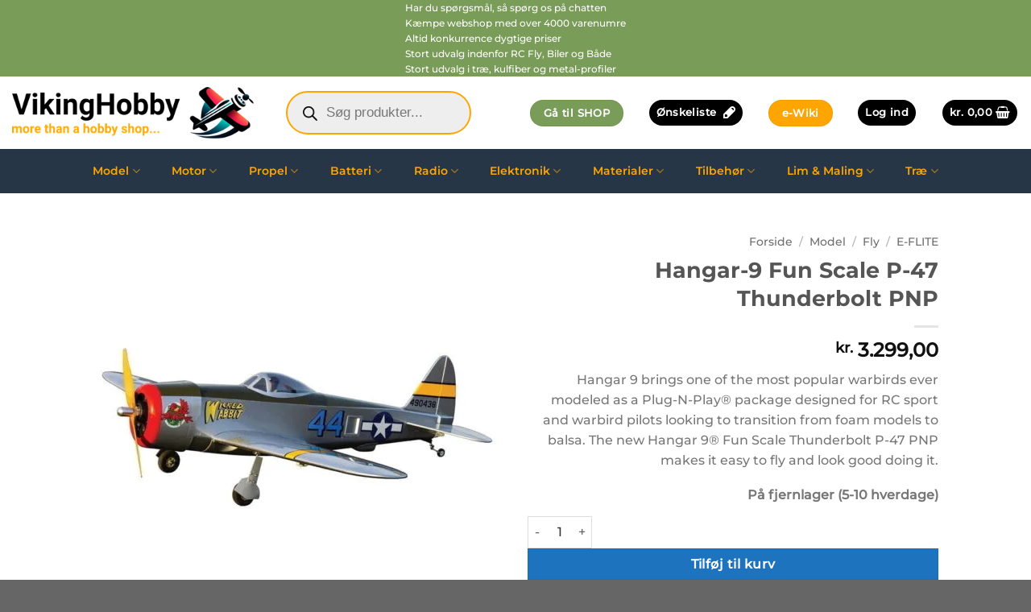

--- FILE ---
content_type: text/html; charset=UTF-8
request_url: https://vikinghobby.dk/product/hangar-9-fun-scale-p-47-thunderbolt-pnp/
body_size: 55959
content:
<!DOCTYPE html><html dir="ltr" lang="da-DK" prefix="og: https://ogp.me/ns#" class="loading-site no-js"><head><script data-no-optimize="1">var litespeed_docref=sessionStorage.getItem("litespeed_docref");litespeed_docref&&(Object.defineProperty(document,"referrer",{get:function(){return litespeed_docref}}),sessionStorage.removeItem("litespeed_docref"));</script> <meta charset="UTF-8" /><link rel="profile" href="http://gmpg.org/xfn/11" /><link rel="pingback" href="https://vikinghobby.dk/xmlrpc.php" /><title>Hangar-9 Fun Scale P-47 Thunderbolt PNP - Vikinghobby</title><meta name="description" content="Hangar 9 brings one of the most popular warbirds ever modeled as a Plug-N-Play® package designed for RC sport and warbird pilots looking to transition from foam models to balsa. The new Hangar 9® Fun Scale Thunderbolt P-47 PNP makes it easy to fly and look good doing it." /><meta name="robots" content="max-image-preview:large" /><meta name="google-site-verification" content="n-bLhpv8UZlyvLA2XTKel97ZFP6PXqEOQBufnF-gUjc" /><link rel="canonical" href="https://vikinghobby.dk/product/hangar-9-fun-scale-p-47-thunderbolt-pnp/" /><meta name="generator" content="All in One SEO (AIOSEO) 4.9.3" /><meta property="og:locale" content="da_DK" /><meta property="og:site_name" content="Vikinghobby - more than a hobby shop" /><meta property="og:type" content="article" /><meta property="og:title" content="Hangar-9 Fun Scale P-47 Thunderbolt PNP - Vikinghobby" /><meta property="og:description" content="Hangar 9 brings one of the most popular warbirds ever modeled as a Plug-N-Play® package designed for RC sport and warbird pilots looking to transition from foam models to balsa. The new Hangar 9® Fun Scale Thunderbolt P-47 PNP makes it easy to fly and look good doing it." /><meta property="og:url" content="https://vikinghobby.dk/product/hangar-9-fun-scale-p-47-thunderbolt-pnp/" /><meta property="og:image" content="https://vikinghobby.dk/wp-content/uploads/2024/10/logonew.svg" /><meta property="og:image:secure_url" content="https://vikinghobby.dk/wp-content/uploads/2024/10/logonew.svg" /><meta property="og:image:width" content="400" /><meta property="og:image:height" content="85" /><meta property="article:published_time" content="2023-11-16T21:23:49+00:00" /><meta property="article:modified_time" content="2025-06-20T13:39:13+00:00" /><meta property="article:author" content="https://www.facebook.com/Vikinghobby" /><meta name="twitter:card" content="summary_large_image" /><meta name="twitter:title" content="Hangar-9 Fun Scale P-47 Thunderbolt PNP - Vikinghobby" /><meta name="twitter:description" content="Hangar 9 brings one of the most popular warbirds ever modeled as a Plug-N-Play® package designed for RC sport and warbird pilots looking to transition from foam models to balsa. The new Hangar 9® Fun Scale Thunderbolt P-47 PNP makes it easy to fly and look good doing it." /><meta name="twitter:image" content="https://vikinghobby.dk/wp-content/uploads/2024/10/logonew.svg" /> <script type="application/ld+json" class="aioseo-schema">{"@context":"https:\/\/schema.org","@graph":[{"@type":"BreadcrumbList","@id":"https:\/\/vikinghobby.dk\/product\/hangar-9-fun-scale-p-47-thunderbolt-pnp\/#breadcrumblist","itemListElement":[{"@type":"ListItem","@id":"https:\/\/vikinghobby.dk#listItem","position":1,"name":"Home","item":"https:\/\/vikinghobby.dk","nextItem":{"@type":"ListItem","@id":"https:\/\/vikinghobby.dk\/shop\/#listItem","name":"Shop"}},{"@type":"ListItem","@id":"https:\/\/vikinghobby.dk\/shop\/#listItem","position":2,"name":"Shop","item":"https:\/\/vikinghobby.dk\/shop\/","nextItem":{"@type":"ListItem","@id":"https:\/\/vikinghobby.dk\/product-category\/model\/#listItem","name":"Model"},"previousItem":{"@type":"ListItem","@id":"https:\/\/vikinghobby.dk#listItem","name":"Home"}},{"@type":"ListItem","@id":"https:\/\/vikinghobby.dk\/product-category\/model\/#listItem","position":3,"name":"Model","item":"https:\/\/vikinghobby.dk\/product-category\/model\/","nextItem":{"@type":"ListItem","@id":"https:\/\/vikinghobby.dk\/product-category\/model\/fly\/#listItem","name":"Fly"},"previousItem":{"@type":"ListItem","@id":"https:\/\/vikinghobby.dk\/shop\/#listItem","name":"Shop"}},{"@type":"ListItem","@id":"https:\/\/vikinghobby.dk\/product-category\/model\/fly\/#listItem","position":4,"name":"Fly","item":"https:\/\/vikinghobby.dk\/product-category\/model\/fly\/","nextItem":{"@type":"ListItem","@id":"https:\/\/vikinghobby.dk\/product-category\/model\/fly\/e-flite\/#listItem","name":"E-FLITE"},"previousItem":{"@type":"ListItem","@id":"https:\/\/vikinghobby.dk\/product-category\/model\/#listItem","name":"Model"}},{"@type":"ListItem","@id":"https:\/\/vikinghobby.dk\/product-category\/model\/fly\/e-flite\/#listItem","position":5,"name":"E-FLITE","item":"https:\/\/vikinghobby.dk\/product-category\/model\/fly\/e-flite\/","nextItem":{"@type":"ListItem","@id":"https:\/\/vikinghobby.dk\/product\/hangar-9-fun-scale-p-47-thunderbolt-pnp\/#listItem","name":"Hangar-9 Fun Scale P-47 Thunderbolt PNP"},"previousItem":{"@type":"ListItem","@id":"https:\/\/vikinghobby.dk\/product-category\/model\/fly\/#listItem","name":"Fly"}},{"@type":"ListItem","@id":"https:\/\/vikinghobby.dk\/product\/hangar-9-fun-scale-p-47-thunderbolt-pnp\/#listItem","position":6,"name":"Hangar-9 Fun Scale P-47 Thunderbolt PNP","previousItem":{"@type":"ListItem","@id":"https:\/\/vikinghobby.dk\/product-category\/model\/fly\/e-flite\/#listItem","name":"E-FLITE"}}]},{"@type":"ItemPage","@id":"https:\/\/vikinghobby.dk\/product\/hangar-9-fun-scale-p-47-thunderbolt-pnp\/#itempage","url":"https:\/\/vikinghobby.dk\/product\/hangar-9-fun-scale-p-47-thunderbolt-pnp\/","name":"Hangar-9 Fun Scale P-47 Thunderbolt PNP - Vikinghobby","description":"Hangar 9 brings one of the most popular warbirds ever modeled as a Plug-N-Play\u00ae package designed for RC sport and warbird pilots looking to transition from foam models to balsa. The new Hangar 9\u00ae Fun Scale Thunderbolt P-47 PNP makes it easy to fly and look good doing it.","inLanguage":"da-DK","isPartOf":{"@id":"https:\/\/vikinghobby.dk\/#website"},"breadcrumb":{"@id":"https:\/\/vikinghobby.dk\/product\/hangar-9-fun-scale-p-47-thunderbolt-pnp\/#breadcrumblist"},"image":{"@type":"ImageObject","url":"https:\/\/vikinghobby.dk\/wp-content\/uploads\/2023\/11\/HAN3380_A17_IFPQY8KC.jpg","@id":"https:\/\/vikinghobby.dk\/product\/hangar-9-fun-scale-p-47-thunderbolt-pnp\/#mainImage","width":800,"height":800},"primaryImageOfPage":{"@id":"https:\/\/vikinghobby.dk\/product\/hangar-9-fun-scale-p-47-thunderbolt-pnp\/#mainImage"},"datePublished":"2023-11-16T23:23:49+01:00","dateModified":"2025-06-20T14:39:13+01:00"},{"@type":"Organization","@id":"https:\/\/vikinghobby.dk\/#organization","name":"Vikinghobby","description":"more than a hobby shop","url":"https:\/\/vikinghobby.dk\/","telephone":"+4593970855","logo":{"@type":"ImageObject","url":"https:\/\/vikinghobby.dk\/wp-content\/uploads\/2024\/10\/logonew.svg","@id":"https:\/\/vikinghobby.dk\/product\/hangar-9-fun-scale-p-47-thunderbolt-pnp\/#organizationLogo","width":400,"height":85},"image":{"@id":"https:\/\/vikinghobby.dk\/product\/hangar-9-fun-scale-p-47-thunderbolt-pnp\/#organizationLogo"}},{"@type":"WebSite","@id":"https:\/\/vikinghobby.dk\/#website","url":"https:\/\/vikinghobby.dk\/","name":"Vikinghobby","description":"more than a hobby shop","inLanguage":"da-DK","publisher":{"@id":"https:\/\/vikinghobby.dk\/#organization"}}]}</script> <meta name="viewport" content="width=device-width, initial-scale=1" /><link rel='prefetch' href='https://vikinghobby.dk/wp-content/themes/flatsome/assets/js/flatsome.js?ver=e2eddd6c228105dac048' /><link rel='prefetch' href='https://vikinghobby.dk/wp-content/themes/flatsome/assets/js/chunk.slider.js?ver=3.20.4' /><link rel='prefetch' href='https://vikinghobby.dk/wp-content/themes/flatsome/assets/js/chunk.popups.js?ver=3.20.4' /><link rel='prefetch' href='https://vikinghobby.dk/wp-content/themes/flatsome/assets/js/chunk.tooltips.js?ver=3.20.4' /><link rel='prefetch' href='https://vikinghobby.dk/wp-content/themes/flatsome/assets/js/woocommerce.js?ver=1c9be63d628ff7c3ff4c' /><link rel="alternate" type="application/rss+xml" title="Vikinghobby &raquo; Feed" href="https://vikinghobby.dk/feed/" /><link rel="alternate" type="application/rss+xml" title="Vikinghobby &raquo;-kommentar-feed" href="https://vikinghobby.dk/comments/feed/" /><link rel="alternate" type="application/rss+xml" title="Vikinghobby &raquo; Hangar-9 Fun Scale P-47 Thunderbolt PNP-kommentar-feed" href="https://vikinghobby.dk/product/hangar-9-fun-scale-p-47-thunderbolt-pnp/feed/" /><link rel="alternate" title="oEmbed (JSON)" type="application/json+oembed" href="https://vikinghobby.dk/wp-json/oembed/1.0/embed?url=https%3A%2F%2Fvikinghobby.dk%2Fproduct%2Fhangar-9-fun-scale-p-47-thunderbolt-pnp%2F" /><link rel="alternate" title="oEmbed (XML)" type="text/xml+oembed" href="https://vikinghobby.dk/wp-json/oembed/1.0/embed?url=https%3A%2F%2Fvikinghobby.dk%2Fproduct%2Fhangar-9-fun-scale-p-47-thunderbolt-pnp%2F&#038;format=xml" /><link data-optimized="2" rel="stylesheet" href="https://vikinghobby.dk/wp-content/litespeed/css/c97997fa45dd91c70dd6a227a0d472a6.css?ver=03663" /> <script type="litespeed/javascript" data-src="https://vikinghobby.dk/wp-includes/js/jquery/jquery.min.js" id="jquery-core-js"></script> <link rel="https://api.w.org/" href="https://vikinghobby.dk/wp-json/" /><link rel="alternate" title="JSON" type="application/json" href="https://vikinghobby.dk/wp-json/wp/v2/product/11729" /><link rel="EditURI" type="application/rsd+xml" title="RSD" href="https://vikinghobby.dk/xmlrpc.php?rsd" /><meta name="generator" content="WordPress 6.9" /><meta name="generator" content="WooCommerce 10.4.3" /><link rel='shortlink' href='https://vikinghobby.dk/?p=11729' />
<noscript><style>.woocommerce-product-gallery{ opacity: 1 !important; }</style></noscript><link rel="preconnect" href="//code.tidio.co"><link rel="icon" href="https://vikinghobby.dk/wp-content/uploads/2024/10/cropped-logo-512-2-32x32.png" sizes="32x32" /><link rel="icon" href="https://vikinghobby.dk/wp-content/uploads/2024/10/cropped-logo-512-2-192x192.png" sizes="192x192" /><link rel="apple-touch-icon" href="https://vikinghobby.dk/wp-content/uploads/2024/10/cropped-logo-512-2-180x180.png" /><meta name="msapplication-TileImage" content="https://vikinghobby.dk/wp-content/uploads/2024/10/cropped-logo-512-2-270x270.png" /><style id="kirki-inline-styles"></style></head><body class="wp-singular product-template-default single single-product postid-11729 wp-theme-flatsome theme-flatsome woocommerce woocommerce-page woocommerce-no-js dgwt-wcas-theme-flatsome full-width lightbox has-lightbox"><a class="skip-link screen-reader-text" href="#main">Fortsæt til indhold</a><div id="wrapper"><header id="header" class="header header-full-width has-sticky sticky-jump"><div class="header-wrapper"><div id="top-bar" class="header-top hide-for-sticky nav-dark flex-has-center"><div class="flex-row container"><div class="flex-col hide-for-medium flex-left"><ul class="nav nav-left medium-nav-center nav-small  nav-"></ul></div><div class="flex-col hide-for-medium flex-center"><ul class="nav nav-center nav-small  nav-"><li class="html custom html_topbar_left"><div class="rotate-top-bar"><p>Har du spørgsmål, så spørg os på chatten</p><p>Kæmpe webshop med over 4000 varenumre</p><p>Altid konkurrence dygtige priser</p><p>Stort udvalg indenfor RC Fly, Biler og Både</p><p>Stort udvalg i træ, kulfiber og metal-profiler</p></div></li></ul></div><div class="flex-col hide-for-medium flex-right"><ul class="nav top-bar-nav nav-right nav-small  nav-"></ul></div><div class="flex-col show-for-medium flex-grow"><ul class="nav nav-center nav-small mobile-nav  nav-"><li class="html custom html_topbar_left"><div class="rotate-top-bar"><p>Har du spørgsmål, så spørg os på chatten</p><p>Kæmpe webshop med over 4000 varenumre</p><p>Altid konkurrence dygtige priser</p><p>Stort udvalg indenfor RC Fly, Biler og Både</p><p>Stort udvalg i træ, kulfiber og metal-profiler</p></div></li></ul></div></div></div><div id="masthead" class="header-main nav-dark"><div class="header-inner flex-row container logo-left medium-logo-center" role="navigation"><div id="logo" class="flex-col logo"><a href="https://vikinghobby.dk/" title="Vikinghobby - more than a hobby shop" rel="home">
<img data-lazyloaded="1" src="[data-uri]" width="1020" height="216" data-src="https://vikinghobby.dk/wp-content/uploads/2024/10/logonew.svg" class="header_logo header-logo" alt="Vikinghobby"/><img data-lazyloaded="1" src="[data-uri]" width="1020" height="216" data-src="https://vikinghobby.dk/wp-content/uploads/2024/10/logonew.svg" class="header-logo-dark" alt="Vikinghobby"/></a></div><div class="flex-col show-for-medium flex-left"><ul class="mobile-nav nav nav-left "><li class="nav-icon has-icon"><div class="header-button">		<a href="#" class="icon primary button circle is-small" data-open="#main-menu" data-pos="left" data-bg="main-menu-overlay" role="button" aria-label="Menu" aria-controls="main-menu" aria-expanded="false" aria-haspopup="dialog" data-flatsome-role-button>
<i class="icon-menu" aria-hidden="true"></i>			<span class="menu-title uppercase hide-for-small">Menu</span>		</a></div></li></ul></div><div class="flex-col hide-for-medium flex-left
flex-grow"><ul class="header-nav header-nav-main nav nav-left " ><li class="header-search-form search-form html relative has-icon"><div class="header-search-form-wrapper"><div  class="dgwt-wcas-search-wrapp dgwt-wcas-is-detail-box dgwt-wcas-has-submit woocommerce dgwt-wcas-style-pirx js-dgwt-wcas-layout-classic dgwt-wcas-layout-classic js-dgwt-wcas-mobile-overlay-disabled"><form class="dgwt-wcas-search-form" role="search" action="https://vikinghobby.dk/" method="get"><div class="dgwt-wcas-sf-wrapp">
<label class="screen-reader-text"
for="dgwt-wcas-search-input-1">
Products search			</label><input
id="dgwt-wcas-search-input-1"
type="search"
class="dgwt-wcas-search-input"
name="s"
value=""
placeholder="Søg produkter..."
autocomplete="off"
/><div class="dgwt-wcas-preloader"></div><div class="dgwt-wcas-voice-search"></div><button type="submit"
aria-label="Search"
class="dgwt-wcas-search-submit">				<svg
class="dgwt-wcas-ico-magnifier" xmlns="http://www.w3.org/2000/svg" width="18" height="18" viewBox="0 0 18 18">
<path  d=" M 16.722523,17.901412 C 16.572585,17.825208 15.36088,16.670476 14.029846,15.33534 L 11.609782,12.907819 11.01926,13.29667 C 8.7613237,14.783493 5.6172703,14.768302 3.332423,13.259528 -0.07366363,11.010358 -1.0146502,6.5989684 1.1898146,3.2148776
1.5505179,2.6611594 2.4056498,1.7447266 2.9644271,1.3130497 3.4423015,0.94387379 4.3921825,0.48568469 5.1732652,0.2475835 5.886299,0.03022609 6.1341883,0 7.2037391,0 8.2732897,0 8.521179,0.03022609 9.234213,0.2475835 c 0.781083,0.23810119 1.730962,0.69629029 2.208837,1.0654662
0.532501,0.4113763 1.39922,1.3400096 1.760153,1.8858877 1.520655,2.2998531 1.599025,5.3023778 0.199549,7.6451086 -0.208076,0.348322 -0.393306,0.668209 -0.411622,0.710863 -0.01831,0.04265 1.065556,1.18264 2.408603,2.533307 1.343046,1.350666 2.486621,2.574792 2.541278,2.720279 0.282475,0.7519
-0.503089,1.456506 -1.218488,1.092917 z M 8.4027892,12.475062 C 9.434946,12.25579 10.131043,11.855461 10.99416,10.984753 11.554519,10.419467 11.842507,10.042366 12.062078,9.5863882 12.794223,8.0659672 12.793657,6.2652398 12.060578,4.756293 11.680383,3.9737304 10.453587,2.7178427
9.730569,2.3710306 8.6921295,1.8729196 8.3992147,1.807606 7.2037567,1.807606 6.0082984,1.807606 5.7153841,1.87292 4.6769446,2.3710306 3.9539263,2.7178427 2.7271301,3.9737304 2.3469352,4.756293 1.6138384,6.2652398 1.6132726,8.0659672 2.3454252,9.5863882 c 0.4167354,0.8654208 1.5978784,2.0575608
2.4443766,2.4671358 1.0971012,0.530827 2.3890403,0.681561 3.6130134,0.421538 z
"/>
</svg>
</button>
<input type="hidden" name="post_type" value="product"/>
<input type="hidden" name="dgwt_wcas" value="1"/></div></form></div></div></li></ul></div><div class="flex-col hide-for-medium flex-right"><ul class="header-nav header-nav-main nav nav-right "><li class="html header-button-1"><div class="header-button">
<a href="https://vikinghobby.dk/shop/" class="button success lowercase" style="border-radius:99px;">
<span>Gå til SHOP</span>
</a></div></li><li class="header-divider"></li><li class="header-wishlist-icon"><div class="header-button">		<a href="https://vikinghobby.dk/wishlist/" class="wishlist-link icon primary button circle is-small" title="Ønskeliste">
<span class="hide-for-medium header-wishlist-title">
Ønskeliste				</span>
<i class="wishlist-icon icon-pen-alt-fill" aria-hidden="true"></i>		</a></div></li><li class="header-divider"></li><li class="html header-button-2"><div class="header-button">
<a href="https://vikinghobby.dk/manualer/" class="button secondary" style="border-radius:99px;">
<span>e-Wiki</span>
</a></div></li><li class="header-divider"></li><li class="account-item has-icon"><div class="header-button">
<a href="https://vikinghobby.dk/my-account/" class="nav-top-link nav-top-not-logged-in icon primary button circle is-small icon primary button circle is-small" title="Log ind" role="button" data-open="#login-form-popup" aria-controls="login-form-popup" aria-expanded="false" aria-haspopup="dialog" data-flatsome-role-button>
<span>
Log ind			</span>
</a></div></li><li class="header-divider"></li><li class="cart-item has-icon"><div class="header-button">
<a href="https://vikinghobby.dk/cart/" class="header-cart-link nav-top-link icon primary button circle is-small off-canvas-toggle" title="Kurv" aria-label="Se kurv" aria-expanded="false" aria-haspopup="dialog" role="button" data-open="#cart-popup" data-class="off-canvas-cart" data-pos="right" aria-controls="cart-popup" data-flatsome-role-button><span class="header-cart-title">
<span class="cart-price"><span class="woocommerce-Price-amount amount"><bdi><span class="woocommerce-Price-currencySymbol">kr.</span>&nbsp;0,00</bdi></span></span>
</span><i class="icon-shopping-basket" aria-hidden="true" data-icon-label="0"></i>  </a></div><div id="cart-popup" class="mfp-hide"><div class="cart-popup-inner inner-padding cart-popup-inner--sticky"><div class="cart-popup-title text-center">
<span class="heading-font uppercase">Kurv</span><div class="is-divider"></div></div><div class="widget_shopping_cart"><div class="widget_shopping_cart_content"><div class="ux-mini-cart-empty flex flex-row-col text-center pt pb"><div class="ux-mini-cart-empty-icon">
<svg aria-hidden="true" xmlns="http://www.w3.org/2000/svg" viewBox="0 0 17 19" style="opacity:.1;height:80px;">
<path d="M8.5 0C6.7 0 5.3 1.2 5.3 2.7v2H2.1c-.3 0-.6.3-.7.7L0 18.2c0 .4.2.8.6.8h15.7c.4 0 .7-.3.7-.7v-.1L15.6 5.4c0-.3-.3-.6-.7-.6h-3.2v-2c0-1.6-1.4-2.8-3.2-2.8zM6.7 2.7c0-.8.8-1.4 1.8-1.4s1.8.6 1.8 1.4v2H6.7v-2zm7.5 3.4 1.3 11.5h-14L2.8 6.1h2.5v1.4c0 .4.3.7.7.7.4 0 .7-.3.7-.7V6.1h3.5v1.4c0 .4.3.7.7.7s.7-.3.7-.7V6.1h2.6z" fill-rule="evenodd" clip-rule="evenodd" fill="currentColor"></path>
</svg></div><p class="woocommerce-mini-cart__empty-message empty">Ingen varer i kurven.</p><p class="return-to-shop">
<a class="button primary wc-backward" href="https://vikinghobby.dk/shop/">
Tilbage til shoppen				</a></p></div></div></div><div class="payment-icons inline-block"><img data-lazyloaded="1" src="[data-uri]" width="250" height="40" data-src="https://vikinghobby.dk/wp-content/uploads/2025/12/nets2.png" alt="bg_image"/></div></div></div></li></ul></div><div class="flex-col show-for-medium flex-right"><ul class="mobile-nav nav nav-right "><li class="cart-item has-icon"><div class="header-button">
<a href="https://vikinghobby.dk/cart/" class="header-cart-link nav-top-link icon primary button circle is-small off-canvas-toggle" title="Kurv" aria-label="Se kurv" aria-expanded="false" aria-haspopup="dialog" role="button" data-open="#cart-popup" data-class="off-canvas-cart" data-pos="right" aria-controls="cart-popup" data-flatsome-role-button><i class="icon-shopping-basket" aria-hidden="true" data-icon-label="0"></i>  </a></div></li></ul></div></div></div><div id="wide-nav" class="header-bottom wide-nav nav-dark flex-has-center"><div class="flex-row container"><div class="flex-col hide-for-medium flex-center"><ul class="nav header-nav header-bottom-nav nav-center  nav-pills nav-size-medium nav-spacing-medium"><li id="menu-item-5059" class="menu-item menu-item-type-custom menu-item-object-custom menu-item-5059 menu-item-design-full-width menu-item-has-block has-dropdown"><a href="#" class="nav-top-link" aria-expanded="false" aria-haspopup="menu">Model<i class="icon-angle-down" aria-hidden="true"></i></a><div class="sub-menu nav-dropdown"><section class="section dark" id="section_2042627703"><div class="section-bg fill" ></div><div class="section-content relative"><div class="row row-full-width align-center row-solid"  id="row-386958192"><div id="col-289394164" class="col medium-2 small-12 large-2"  ><div class="col-inner text-left"  ><h5>Biler</h5><div class="ux-menu stack stack-col justify-start ux-menu--divider-solid"><div class="ux-menu-link flex menu-item">
<a class="ux-menu-link__link flex" href="https://vikinghobby.dk/product-category/model/biler-model/arrma/" >
<span class="ux-menu-link__text">
Arrma			</span>
</a></div><div class="ux-menu-link flex menu-item">
<a class="ux-menu-link__link flex" href="https://vikinghobby.dk/product-category/model/biler-model/axial-rc/" >
<span class="ux-menu-link__text">
Axial RC			</span>
</a></div><div class="ux-menu-link flex menu-item">
<a class="ux-menu-link__link flex" href="https://vikinghobby.dk/product-category/model/biler-model/kavan-biler-model/" >
<span class="ux-menu-link__text">
Kavan			</span>
</a></div><div class="ux-menu-link flex menu-item">
<a class="ux-menu-link__link flex" href="https://vikinghobby.dk/product-category/model/biler-model/losi/" >
<span class="ux-menu-link__text">
Losi			</span>
</a></div><div class="ux-menu-link flex menu-item">
<a class="ux-menu-link__link flex" href="https://vikinghobby.dk" >
<span class="ux-menu-link__text">
Tamiya			</span>
</a></div><div class="ux-menu-link flex menu-item">
<a class="ux-menu-link__link flex" href="https://vikinghobby.dk/product-category/model/biler-model/traxxas/" >
<span class="ux-menu-link__text">
Traxxas			</span>
</a></div></div></div></div><div id="col-1053631202" class="col medium-2 small-12 large-2"  ><div class="col-inner text-left"  ><h5>Både</h5><div class="ux-menu stack stack-col justify-start ux-menu--divider-solid"><div class="ux-menu-link flex menu-item">
<a class="ux-menu-link__link flex" href="https://vikinghobby.dk" >
<span class="ux-menu-link__text">
Aero-naut			</span>
</a></div><div class="ux-menu-link flex menu-item">
<a class="ux-menu-link__link flex" href="https://vikinghobby.dk" >
<span class="ux-menu-link__text">
Billing Boats			</span>
</a></div><div class="ux-menu-link flex menu-item">
<a class="ux-menu-link__link flex" href="https://vikinghobby.dk/product-category/model/baade/dumas-baade/" >
<span class="ux-menu-link__text">
Dumas			</span>
</a></div><div class="ux-menu-link flex menu-item">
<a class="ux-menu-link__link flex" href="https://vikinghobby.dk/product-category/model/baade/joysway/" >
<span class="ux-menu-link__text">
Joysway			</span>
</a></div><div class="ux-menu-link flex menu-item">
<a class="ux-menu-link__link flex" href="https://vikinghobby.dk" >
<span class="ux-menu-link__text">
Krick			</span>
</a></div><div class="ux-menu-link flex menu-item">
<a class="ux-menu-link__link flex" href="https://vikinghobby.dk/product-category/model/baade/proboat/" >
<span class="ux-menu-link__text">
Proboat			</span>
</a></div><div class="ux-menu-link flex menu-item">
<a class="ux-menu-link__link flex" href="https://vikinghobby.dk/product-category/model/baade/traxxas-baade/" >
<span class="ux-menu-link__text">
Traxxas			</span>
</a></div><div class="ux-menu-link flex menu-item">
<a class="ux-menu-link__link flex" href="https://vikinghobby.dk/product-category/model/baade/vladyka/" >
<span class="ux-menu-link__text">
Vladyka			</span>
</a></div></div></div></div><div id="col-2138463668" class="col medium-2 small-12 large-2"  ><div class="col-inner text-left"  ><h5>Fly</h5><div class="ux-menu stack stack-col justify-start ux-menu--divider-solid"><div class="ux-menu-link flex menu-item">
<a class="ux-menu-link__link flex" href="https://vikinghobby.dk/product-category/model/fly/aeronaut/" >
<span class="ux-menu-link__text">
Aero-naut			</span>
</a></div><div class="ux-menu-link flex menu-item">
<a class="ux-menu-link__link flex" href="https://vikinghobby.dk/product-category/model/fly/black-horse/" >
<span class="ux-menu-link__text">
Black Horse			</span>
</a></div><div class="ux-menu-link flex menu-item">
<a class="ux-menu-link__link flex" href="https://vikinghobby.dk/product-category/model/fly/e-flite/" >
<span class="ux-menu-link__text">
E-Flite			</span>
</a></div><div class="ux-menu-link flex menu-item">
<a class="ux-menu-link__link flex" href="https://vikinghobby.dk/product-category/model/fly/extremeflight/" >
<span class="ux-menu-link__text">
Extremeflight			</span>
</a></div><div class="ux-menu-link flex menu-item">
<a class="ux-menu-link__link flex" href="https://vikinghobby.dk/product-category/model/fly/fms/" >
<span class="ux-menu-link__text">
FMS			</span>
</a></div><div class="ux-menu-link flex menu-item">
<a class="ux-menu-link__link flex" href="https://vikinghobby.dk/product-category/model/fly/freewing/" >
<span class="ux-menu-link__text">
Freewing			</span>
</a></div><div class="ux-menu-link flex menu-item">
<a class="ux-menu-link__link flex" href="https://vikinghobby.dk/product-category/model/fly/hangar-9/" >
<span class="ux-menu-link__text">
Hangar-9			</span>
</a></div><div class="ux-menu-link flex menu-item">
<a class="ux-menu-link__link flex" href="https://vikinghobby.dk/product-category/model/fly/kavan-modelfly/" >
<span class="ux-menu-link__text">
Kavan			</span>
</a></div><div class="ux-menu-link flex menu-item">
<a class="ux-menu-link__link flex" href="https://vikinghobby.dk/product-category/model/fly/krick/" >
<span class="ux-menu-link__text">
Krick			</span>
</a></div></div></div></div><div id="col-1375568236" class="col medium-2 small-12 large-2"  ><div class="col-inner text-left"  ><h5>Fly</h5><div class="ux-menu stack stack-col justify-start ux-menu--divider-solid"><div class="ux-menu-link flex menu-item">
<a class="ux-menu-link__link flex" href="https://vikinghobby.dk/product-category/model/fly/guillow/" >
<span class="ux-menu-link__text">
Guillow			</span>
</a></div><div class="ux-menu-link flex menu-item">
<a class="ux-menu-link__link flex" href="https://vikinghobby.dk/product-category/model/fly/multiplex-modelfly/" >
<span class="ux-menu-link__text">
Multiplex			</span>
</a></div><div class="ux-menu-link flex menu-item">
<a class="ux-menu-link__link flex" href="https://vikinghobby.dk/product-category/model/fly/phoenix/" >
<span class="ux-menu-link__text">
Phoenix			</span>
</a></div><div class="ux-menu-link flex menu-item">
<a class="ux-menu-link__link flex" href="https://vikinghobby.dk/product-category/model/fly/pilot-rc/" >
<span class="ux-menu-link__text">
Pilot-RC			</span>
</a></div><div class="ux-menu-link flex menu-item">
<a class="ux-menu-link__link flex" href="https://vikinghobby.dk/product-category/model/fly/rc-factory/" >
<span class="ux-menu-link__text">
RC Factory			</span>
</a></div><div class="ux-menu-link flex menu-item">
<a class="ux-menu-link__link flex" href="https://vikinghobby.dk/product-category/model/fly/robbe-fly/" >
<span class="ux-menu-link__text">
Robbe			</span>
</a></div><div class="ux-menu-link flex menu-item">
<a class="ux-menu-link__link flex" href="https://vikinghobby.dk/product-category/model/fly/seagull/" >
<span class="ux-menu-link__text">
Seagull			</span>
</a></div><div class="ux-menu-link flex menu-item">
<a class="ux-menu-link__link flex" href="https://vikinghobby.dk/product-category/model/fly/topmodel/" >
<span class="ux-menu-link__text">
Topmodel			</span>
</a></div><div class="ux-menu-link flex menu-item">
<a class="ux-menu-link__link flex" href="https://vikinghobby.dk/product-category/model/fly/vq-model/" >
<span class="ux-menu-link__text">
VQ Model			</span>
</a></div></div></div></div><div id="col-2126175801" class="col medium-2 small-12 large-2"  ><div class="col-inner text-left"  ><h5>Helikopter</h5><div class="ux-menu stack stack-col justify-start ux-menu--divider-solid"><div class="ux-menu-link flex menu-item">
<a class="ux-menu-link__link flex" href="https://vikinghobby.dk/product-category/model/helikopter/blade/" >
<span class="ux-menu-link__text">
E-flite Blade			</span>
</a></div></div><h5>Byggetegninger</h5><div class="ux-menu stack stack-col justify-start ux-menu--divider-solid"><div class="ux-menu-link flex menu-item">
<a class="ux-menu-link__link flex" href="https://vikinghobby.dk/product-category/model/byggetegninger/" >
<span class="ux-menu-link__text">
Aero-naut			</span>
</a></div></div></div></div></div></div><style>#section_2042627703 {
  padding-top: 30px;
  padding-bottom: 30px;
}</style></section></div></li><li id="menu-item-5065" class="menu-item menu-item-type-custom menu-item-object-custom menu-item-5065 menu-item-design-full-width menu-item-has-block has-dropdown"><a href="#" class="nav-top-link" aria-expanded="false" aria-haspopup="menu">Motor<i class="icon-angle-down" aria-hidden="true"></i></a><div class="sub-menu nav-dropdown"><section class="section dark" id="section_792178125"><div class="section-bg fill" ></div><div class="section-content relative"><div class="row row-full-width align-center row-solid"  id="row-706837343"><div id="col-1691397103" class="col medium-2 small-12 large-2"  ><div class="col-inner text-left"  ><h5>Elektro motor</h5><div class="ux-menu stack stack-col justify-start ux-menu--divider-solid"><div class="ux-menu-link flex menu-item">
<a class="ux-menu-link__link flex" href="https://vikinghobby.dk/product-category/motorer/elektro-motor/aero-naut-elektro-motor/" >
<span class="ux-menu-link__text">
Aero-naut			</span>
</a></div><div class="ux-menu-link flex menu-item">
<a class="ux-menu-link__link flex" href="https://vikinghobby.dk/product-category/motorer/elektro-motor/axi/" >
<span class="ux-menu-link__text">
AXI			</span>
</a></div><div class="ux-menu-link flex menu-item">
<a class="ux-menu-link__link flex" href="https://vikinghobby.dk/product-category/motorer/elektro-motor/hacker/" >
<span class="ux-menu-link__text">
Hacker			</span>
</a></div><div class="ux-menu-link flex menu-item">
<a class="ux-menu-link__link flex" href="https://vikinghobby.dk/product-category/motorer/elektro-motor/kavan/" >
<span class="ux-menu-link__text">
Kavan			</span>
</a></div><div class="ux-menu-link flex menu-item">
<a class="ux-menu-link__link flex" href="https://vikinghobby.dk/product-category/motorer/elektro-motor/multiplex/" >
<span class="ux-menu-link__text">
Multiplex			</span>
</a></div><div class="ux-menu-link flex menu-item">
<a class="ux-menu-link__link flex" href="https://vikinghobby.dk/product-category/motorer/elektro-motor/robbe/" >
<span class="ux-menu-link__text">
Robbe			</span>
</a></div><div class="ux-menu-link flex menu-item">
<a class="ux-menu-link__link flex" href="https://vikinghobby.dk/product-category/motorer/elektro-motor/impeller-edf/" >
<span class="ux-menu-link__text">
Impeller EDF			</span>
</a></div></div></div></div><div id="col-248839070" class="col medium-2 small-12 large-2"  ><div class="col-inner text-left"  ><h5>Brændstof motor</h5><div class="ux-menu stack stack-col justify-start ux-menu--divider-solid"><div class="ux-menu-link flex menu-item">
<a class="ux-menu-link__link flex" href="https://vikinghobby.dk/product-category/motorer/braendstof-motorer/desert-aircraft/" >
<span class="ux-menu-link__text">
Desert Aircraft			</span>
</a></div><div class="ux-menu-link flex menu-item">
<a class="ux-menu-link__link flex" href="https://vikinghobby.dk" >
<span class="ux-menu-link__text">
DLA			</span>
</a></div><div class="ux-menu-link flex menu-item">
<a class="ux-menu-link__link flex" href="https://vikinghobby.dk/product-category/motorer/braendstof-motorer/gp-engines/" >
<span class="ux-menu-link__text">
GP Engines			</span>
</a></div><div class="ux-menu-link flex menu-item">
<a class="ux-menu-link__link flex" href="https://vikinghobby.dk/product-category/motorer/braendstof-motorer/os-engines/" >
<span class="ux-menu-link__text">
OS Engines			</span>
</a></div><div class="ux-menu-link flex menu-item">
<a class="ux-menu-link__link flex" href="https://vikinghobby.dk/product-category/motorer/braendstof-motorer/saito/" >
<span class="ux-menu-link__text">
Saito			</span>
</a></div><div class="ux-menu-link flex menu-item">
<a class="ux-menu-link__link flex" href="https://vikinghobby.dk/product-category/motorer/braendstof-motorer/titan-zg/" >
<span class="ux-menu-link__text">
Titan ZG			</span>
</a></div></div></div></div><div id="col-1077837398" class="col medium-2 small-12 large-2"  ><div class="col-inner text-left"  ><h5>Tilbehør</h5><div class="ux-menu stack stack-col justify-start ux-menu--divider-solid"><div class="ux-menu-link flex menu-item">
<a class="ux-menu-link__link flex" href="https://vikinghobby.dk/product-category/motorer/tilbehoer-motorer/braendstof-fittings/" >
<span class="ux-menu-link__text">
Brændstof Fittings			</span>
</a></div><div class="ux-menu-link flex menu-item">
<a class="ux-menu-link__link flex" href="https://vikinghobby.dk/product-category/motorer/tilbehoer-motorer/braendstof-pumpe/" >
<span class="ux-menu-link__text">
Brændstof Pumpe			</span>
</a></div><div class="ux-menu-link flex menu-item">
<a class="ux-menu-link__link flex" href="https://vikinghobby.dk/product-category/motorer/tilbehoer-motorer/braendstof-slange/" >
<span class="ux-menu-link__text">
Brændstof Slange			</span>
</a></div><div class="ux-menu-link flex menu-item">
<a class="ux-menu-link__link flex" href="https://vikinghobby.dk/product-category/motorer/tilbehoer-motorer/braendstof-tank/" >
<span class="ux-menu-link__text">
Brændstof Tank			</span>
</a></div><div class="ux-menu-link flex menu-item">
<a class="ux-menu-link__link flex" href="https://vikinghobby.dk/product-category/motorer/tilbehoer-motorer/udstoedning-manifold/" >
<span class="ux-menu-link__text">
Udstødning Manifold			</span>
</a></div><div class="ux-menu-link flex menu-item">
<a class="ux-menu-link__link flex" href="https://vikinghobby.dk/product-category/motorer/tilbehoer-motorer/udstoedning-system/" >
<span class="ux-menu-link__text">
Udstødning System			</span>
</a></div><div class="ux-menu-link flex menu-item">
<a class="ux-menu-link__link flex" href="https://vikinghobby.dk/product-category/motorer/tilbehoer-motorer/udstoedning-tilbehoer/" >
<span class="ux-menu-link__text">
Udstødning Tilbehør			</span>
</a></div></div></div></div><div id="col-983190009" class="col medium-2 small-12 large-2"  ><div class="col-inner text-left"  ><h5>Tilbehør</h5><div class="ux-menu stack stack-col justify-start ux-menu--divider-solid"><div class="ux-menu-link flex menu-item">
<a class="ux-menu-link__link flex" href="https://vikinghobby.dk/product-category/motorer/tilbehoer-motorer/gloederoer/" >
<span class="ux-menu-link__text">
Gløderør			</span>
</a></div><div class="ux-menu-link flex menu-item">
<a class="ux-menu-link__link flex" href="https://vikinghobby.dk/product-category/motorer/tilbehoer-motorer/taendroer/" >
<span class="ux-menu-link__text">
Tændrør			</span>
</a></div><div class="ux-menu-link flex menu-item">
<a class="ux-menu-link__link flex" href="https://vikinghobby.dk/product-category/motorer/tilbehoer-motorer/starter/" >
<span class="ux-menu-link__text">
Starter			</span>
</a></div><div class="ux-menu-link flex menu-item">
<a class="ux-menu-link__link flex" href="https://vikinghobby.dk/product-category/motorer/tilbehoer-motorer/power-panel/" >
<span class="ux-menu-link__text">
Power Panel			</span>
</a></div><div class="ux-menu-link flex menu-item">
<a class="ux-menu-link__link flex" href="https://vikinghobby.dk/product-category/motorer/tilbehoer-motorer/motor-ophaeng/" >
<span class="ux-menu-link__text">
Motor ophæng			</span>
</a></div></div></div></div><div id="col-870203944" class="col medium-2 small-12 large-2"  ><div class="col-inner text-left"  ><h5>Brændstof &amp; Olie</h5><div class="ux-menu stack stack-col justify-start ux-menu--divider-solid"><div class="ux-menu-link flex menu-item">
<a class="ux-menu-link__link flex" href="https://vikinghobby.dk/product-category/motorer/tilbehoer-motorer/braendstof-olie/fly-heli/" >
<span class="ux-menu-link__text">
Fly/Heli			</span>
</a></div><div class="ux-menu-link flex menu-item">
<a class="ux-menu-link__link flex" href="https://vikinghobby.dk/product-category/motorer/tilbehoer-motorer/braendstof-olie/biler-braendstof-olie/" >
<span class="ux-menu-link__text">
Biler			</span>
</a></div><div class="ux-menu-link flex menu-item">
<a class="ux-menu-link__link flex" href="https://vikinghobby.dk/product-category/motorer/tilbehoer-motorer/braendstof-olie/olie/" >
<span class="ux-menu-link__text">
Olie			</span>
</a></div></div></div></div></div></div><style>#section_792178125 {
  padding-top: 30px;
  padding-bottom: 30px;
}</style></section></div></li><li id="menu-item-5079" class="menu-item menu-item-type-custom menu-item-object-custom menu-item-5079 menu-item-design-full-width menu-item-has-block has-dropdown"><a href="#" class="nav-top-link" aria-expanded="false" aria-haspopup="menu">Propel<i class="icon-angle-down" aria-hidden="true"></i></a><div class="sub-menu nav-dropdown"><section class="section dark" id="section_650792520"><div class="section-bg fill" ></div><div class="section-content relative"><div class="row row-full-width align-center row-solid"  id="row-1175423729"><div id="col-1565379356" class="col medium-2 small-12 large-2"  ><div class="col-inner text-left"  ><h5>Elektric propel</h5><div class="ux-menu stack stack-col justify-start ux-menu--divider-solid"><div class="ux-menu-link flex menu-item">
<a class="ux-menu-link__link flex" href="https://vikinghobby.dk/product-category/propeller/elektric-propel/aero-naut/" >
<span class="ux-menu-link__text">
Aero-naut			</span>
</a></div><div class="ux-menu-link flex menu-item">
<a class="ux-menu-link__link flex" href="https://vikinghobby.dk/product-category/propeller/elektric-propel/apc-elektric-propel/" >
<span class="ux-menu-link__text">
APC			</span>
</a></div><div class="ux-menu-link flex menu-item">
<a class="ux-menu-link__link flex" href="https://vikinghobby.dk/product-category/propeller/elektric-propel/apc-slow-fly/" >
<span class="ux-menu-link__text">
APC Slow Fly			</span>
</a></div><div class="ux-menu-link flex menu-item">
<a class="ux-menu-link__link flex" href="https://vikinghobby.dk/product-category/propeller/elektric-propel/e-flite-propel/" >
<span class="ux-menu-link__text">
E-flite			</span>
</a></div><div class="ux-menu-link flex menu-item">
<a class="ux-menu-link__link flex" href="https://vikinghobby.dk/product-category/propeller/elektric-propel/graupner-elektric-propel/" >
<span class="ux-menu-link__text">
Graupner			</span>
</a></div></div></div></div><div id="col-537478505" class="col medium-2 small-12 large-2"  ><div class="col-inner text-left"  ><h5>Elektric propel</h5><div class="ux-menu stack stack-col justify-start ux-menu--divider-solid"><div class="ux-menu-link flex menu-item">
<a class="ux-menu-link__link flex" href="https://vikinghobby.dk/product-category/propeller/elektric-propel/gws-slow-fly/" >
<span class="ux-menu-link__text">
GWS Slow Fly			</span>
</a></div><div class="ux-menu-link flex menu-item">
<a class="ux-menu-link__link flex" href="https://vikinghobby.dk/product-category/propeller/elektric-propel/kavanfoxyelectric/" >
<span class="ux-menu-link__text">
Kavan FOXY electric			</span>
</a></div><div class="ux-menu-link flex menu-item">
<a class="ux-menu-link__link flex" href="https://vikinghobby.dk/product-category/propeller/elektric-propel/kavan-trae-elektric/" >
<span class="ux-menu-link__text">
Kavan wood electric			</span>
</a></div><div class="ux-menu-link flex menu-item">
<a class="ux-menu-link__link flex" href="https://vikinghobby.dk/product-category/propeller/elektric-propel/multiplex-propel/" >
<span class="ux-menu-link__text">
Multiplex			</span>
</a></div></div></div></div><div id="col-821711052" class="col medium-2 small-12 large-2"  ><div class="col-inner text-left"  ><h5>Brændstof propel</h5><div class="ux-menu stack stack-col justify-start ux-menu--divider-solid"><div class="ux-menu-link flex menu-item">
<a class="ux-menu-link__link flex" href="https://vikinghobby.dk/product-category/propeller/braendstof-propel/aero-naut-propel/" >
<span class="ux-menu-link__text">
Aero-naut			</span>
</a></div><div class="ux-menu-link flex menu-item">
<a class="ux-menu-link__link flex" href="https://vikinghobby.dk/product-category/propeller/braendstof-propel/apc/" >
<span class="ux-menu-link__text">
APC			</span>
</a></div><div class="ux-menu-link flex menu-item">
<a class="ux-menu-link__link flex" href="https://vikinghobby.dk/product-category/propeller/braendstof-propel/engel-super-silence/" >
<span class="ux-menu-link__text">
Engel Super Silence			</span>
</a></div><div class="ux-menu-link flex menu-item">
<a class="ux-menu-link__link flex" href="https://vikinghobby.dk/product-category/propeller/braendstof-propel/graupner/" >
<span class="ux-menu-link__text">
Graupner			</span>
</a></div><div class="ux-menu-link flex menu-item">
<a class="ux-menu-link__link flex" href="https://vikinghobby.dk/product-category/propeller/braendstof-propel/kavanfoxy/" >
<span class="ux-menu-link__text">
Kavan FOXY			</span>
</a></div></div></div></div><div id="col-1258836162" class="col medium-2 small-12 large-2"  ><div class="col-inner text-left"  ><h5>Brændstof propel</h5><div class="ux-menu stack stack-col justify-start ux-menu--divider-solid"><div class="ux-menu-link flex menu-item">
<a class="ux-menu-link__link flex" href="https://vikinghobby.dk/product-category/propeller/braendstof-propel/kavan-pro/" >
<span class="ux-menu-link__text">
KAVAN Pro			</span>
</a></div><div class="ux-menu-link flex menu-item">
<a class="ux-menu-link__link flex" href="https://vikinghobby.dk/product-category/propeller/braendstof-propel/kavan-trae/" >
<span class="ux-menu-link__text">
Kavan Wood			</span>
</a></div><div class="ux-menu-link flex menu-item">
<a class="ux-menu-link__link flex" href="https://vikinghobby.dk/product-category/propeller/braendstof-propel/master-airscrew/" >
<span class="ux-menu-link__text">
Master Airscrew			</span>
</a></div><div class="ux-menu-link flex menu-item">
<a class="ux-menu-link__link flex" href="https://vikinghobby.dk/product-category/propeller/braendstof-propel/menz-prop/" >
<span class="ux-menu-link__text">
Menz Prop			</span>
</a></div><div class="ux-menu-link flex menu-item">
<a class="ux-menu-link__link flex" href="https://vikinghobby.dk/product-category/propeller/braendstof-propel/robbe-propel/" >
<span class="ux-menu-link__text">
Robbe			</span>
</a></div></div></div></div></div></div><style>#section_650792520 {
  padding-top: 30px;
  padding-bottom: 30px;
}</style></section></div></li><li id="menu-item-5078" class="menu-item menu-item-type-custom menu-item-object-custom menu-item-5078 menu-item-design-full-width menu-item-has-block has-dropdown"><a href="#" class="nav-top-link" aria-expanded="false" aria-haspopup="menu">Batteri<i class="icon-angle-down" aria-hidden="true"></i></a><div class="sub-menu nav-dropdown"><section class="section dark" id="section_1771226921"><div class="section-bg fill" ></div><div class="section-content relative"><div class="row row-full-width align-center row-solid"  id="row-721340586"><div id="col-1926712503" class="col medium-2 small-12 large-2"  ><div class="col-inner text-left"  ><h5>Drift batterier</h5><div class="ux-menu stack stack-col justify-start ux-menu--divider-solid"><div class="ux-menu-link flex menu-item label-popular">
<a class="ux-menu-link__link flex" href="https://vikinghobby.dk/product-category/batterier/li-po/" >
<span class="ux-menu-link__text">
Li-Po			</span>
</a></div><div class="ux-menu-link flex menu-item">
<a class="ux-menu-link__link flex" href="https://vikinghobby.dk/product-category/batterier/li-fe/" >
<span class="ux-menu-link__text">
Li-Fe			</span>
</a></div><div class="ux-menu-link flex menu-item">
<a class="ux-menu-link__link flex" href="https://vikinghobby.dk/product-category/batterier/li-ion/" >
<span class="ux-menu-link__text">
Li-Ion			</span>
</a></div><div class="ux-menu-link flex menu-item">
<a class="ux-menu-link__link flex" href="https://vikinghobby.dk/product-category/batterier/ni-mh-batterier/" >
<span class="ux-menu-link__text">
Ni-MH			</span>
</a></div></div></div></div><div id="col-624623834" class="col medium-2 small-12 large-2"  ><div class="col-inner text-left"  ><h5>Modtager batteri</h5><div class="ux-menu stack stack-col justify-start ux-menu--divider-solid"><div class="ux-menu-link flex menu-item label-popular">
<a class="ux-menu-link__link flex" href="https://vikinghobby.dk/product-category/batterier/modtager-batteri/li-fe-modtager-batteri/" >
<span class="ux-menu-link__text">
Li-Fe			</span>
</a></div><div class="ux-menu-link flex menu-item">
<a class="ux-menu-link__link flex" href="https://vikinghobby.dk/product-category/batterier/modtager-batteri/li-po-modtager-batteri/" >
<span class="ux-menu-link__text">
Li-Po			</span>
</a></div><div class="ux-menu-link flex menu-item">
<a class="ux-menu-link__link flex" href="https://vikinghobby.dk/product-category/batterier/modtager-batteri/ni-mh/" >
<span class="ux-menu-link__text">
Ni-MH			</span>
</a></div></div></div></div><div id="col-132004418" class="col medium-2 small-12 large-2"  ><div class="col-inner text-left"  ><h5>Sender batteri</h5><div class="ux-menu stack stack-col justify-start ux-menu--divider-solid"><div class="ux-menu-link flex menu-item">
<a class="ux-menu-link__link flex" href="https://vikinghobby.dk/product-category/batterier/sender-batteri/futaba/" >
<span class="ux-menu-link__text">
Futaba			</span>
</a></div><div class="ux-menu-link flex menu-item">
<a class="ux-menu-link__link flex" href="https://vikinghobby.dk/product-category/batterier/sender-batteri/graupner-jr/" >
<span class="ux-menu-link__text">
Graupner JR			</span>
</a></div><div class="ux-menu-link flex menu-item">
<a class="ux-menu-link__link flex" href="https://vikinghobby.dk/product-category/batterier/sender-batteri/hitec/" >
<span class="ux-menu-link__text">
Hitec			</span>
</a></div><div class="ux-menu-link flex menu-item">
<a class="ux-menu-link__link flex" href="https://vikinghobby.dk/product-category/batterier/sender-batteri/multiplex-sender-batteri/" >
<span class="ux-menu-link__text">
Multiplex			</span>
</a></div><div class="ux-menu-link flex menu-item">
<a class="ux-menu-link__link flex" href="https://vikinghobby.dk/product-category/batterier/sender-batteri/radiolink-sender-batteri/" >
<span class="ux-menu-link__text">
RadioLink			</span>
</a></div><div class="ux-menu-link flex menu-item">
<a class="ux-menu-link__link flex" href="https://vikinghobby.dk/product-category/batterier/sender-batteri/spektrum-sender-batteri/" >
<span class="ux-menu-link__text">
Spektrum			</span>
</a></div></div></div></div></div></div><style>#section_1771226921 {
  padding-top: 30px;
  padding-bottom: 30px;
}</style></section></div></li><li id="menu-item-5116" class="menu-item menu-item-type-custom menu-item-object-custom menu-item-5116 menu-item-design-full-width menu-item-has-block has-dropdown"><a href="#" class="nav-top-link" aria-expanded="false" aria-haspopup="menu">Radio<i class="icon-angle-down" aria-hidden="true"></i></a><div class="sub-menu nav-dropdown"><section class="section dark" id="section_1891850006"><div class="section-bg fill" ></div><div class="section-content relative"><div class="row row-full-width align-center row-solid"  id="row-1256431827"><div id="col-808401306" class="col medium-2 small-6 large-2"  ><div class="col-inner text-left"  ><div id="text-1246488222" class="text"><h5>Sender</h5><style>#text-1246488222 {
  line-height: 1.75;
}</style></div><div class="ux-menu stack stack-col justify-start ux-menu--divider-solid"><div class="ux-menu-link flex menu-item">
<a class="ux-menu-link__link flex" href="https://vikinghobby.dk/product-category/radio/sender/futaba-sender/" >
<span class="ux-menu-link__text">
Futaba			</span>
</a></div><div class="ux-menu-link flex menu-item">
<a class="ux-menu-link__link flex" href="https://vikinghobby.dk/product-category/radio/sender/kavan-sender/" >
<span class="ux-menu-link__text">
Kavan			</span>
</a></div><div class="ux-menu-link flex menu-item">
<a class="ux-menu-link__link flex" href="https://vikinghobby.dk/product-category/radio/sender/multiplex-sender/" >
<span class="ux-menu-link__text">
Multiplex			</span>
</a></div><div class="ux-menu-link flex menu-item">
<a class="ux-menu-link__link flex" href="https://vikinghobby.dk/product-category/radio/sender/spektrum/" >
<span class="ux-menu-link__text">
Spektrum			</span>
</a></div><div class="ux-menu-link flex menu-item">
<a class="ux-menu-link__link flex" href="https://vikinghobby.dk/product-category/radio/sender/radiolink-sender/" >
<span class="ux-menu-link__text">
RadioLink			</span>
</a></div></div></div></div><div id="col-1518421671" class="col medium-2 small-6 large-2"  ><div class="col-inner text-left"  ><div id="text-3885465984" class="text"><h5>Modtager</h5><style>#text-3885465984 {
  line-height: 1.75;
}</style></div><div class="ux-menu stack stack-col justify-start ux-menu--divider-solid"><div class="ux-menu-link flex menu-item">
<a class="ux-menu-link__link flex" href="https://vikinghobby.dk/product-category/radio/modtager/futaba-modtager/" >
<span class="ux-menu-link__text">
Futaba			</span>
</a></div><div class="ux-menu-link flex menu-item">
<a class="ux-menu-link__link flex" href="https://vikinghobby.dk/product-category/radio/modtager/kavan-modtager/" >
<span class="ux-menu-link__text">
Kavan			</span>
</a></div><div class="ux-menu-link flex menu-item">
<a class="ux-menu-link__link flex" href="https://vikinghobby.dk/product-category/radio/modtager/multiplex-modtager/" >
<span class="ux-menu-link__text">
Multiplex			</span>
</a></div><div class="ux-menu-link flex menu-item">
<a class="ux-menu-link__link flex" href="https://vikinghobby.dk/product-category/radio/modtager/spektrum-modtager/" >
<span class="ux-menu-link__text">
Spektrum			</span>
</a></div><div class="ux-menu-link flex menu-item">
<a class="ux-menu-link__link flex" href="https://vikinghobby.dk/product-category/radio/modtager/radiolink/" >
<span class="ux-menu-link__text">
RadioLink			</span>
</a></div></div></div></div><div id="col-1288003615" class="col medium-2 small-6 large-2"  ><div class="col-inner text-left"  ><div id="text-653206104" class="text"><h5>Servo</h5><style>#text-653206104 {
  line-height: 1.75;
}</style></div><div class="ux-menu stack stack-col justify-start ux-menu--divider-solid"><div class="ux-menu-link flex menu-item">
<a class="ux-menu-link__link flex" href="https://vikinghobby.dk/product-category/radio/servo/micro-servo/" >
<span class="ux-menu-link__text">
Servo, Micro			</span>
</a></div><div class="ux-menu-link flex menu-item">
<a class="ux-menu-link__link flex" href="https://vikinghobby.dk/product-category/radio/servo/mini-servo/" >
<span class="ux-menu-link__text">
Servo, Mini			</span>
</a></div><div class="ux-menu-link flex menu-item">
<a class="ux-menu-link__link flex" href="https://vikinghobby.dk/product-category/radio/servo/standard-servo/" >
<span class="ux-menu-link__text">
Servo, Standard			</span>
</a></div><div class="ux-menu-link flex menu-item">
<a class="ux-menu-link__link flex" href="https://vikinghobby.dk/product-category/radio/servo/giant-servo/" >
<span class="ux-menu-link__text">
Servo, Giant			</span>
</a></div></div></div></div><div id="col-860631881" class="col medium-2 small-6 large-2"  ><div class="col-inner text-left"  ><div id="text-3808734999" class="text"><h5>Servo tilbehør</h5><style>#text-3808734999 {
  line-height: 1.75;
}</style></div><div class="ux-menu stack stack-col justify-start ux-menu--divider-solid"><div class="ux-menu-link flex menu-item">
<a class="ux-menu-link__link flex" href="https://vikinghobby.dk/product-category/radio/servo/servo-gear/" >
<span class="ux-menu-link__text">
Servo gear			</span>
</a></div><div class="ux-menu-link flex menu-item">
<a class="ux-menu-link__link flex" href="https://vikinghobby.dk/product-category/radio/servo/servo-horn/" >
<span class="ux-menu-link__text">
Servo horn			</span>
</a></div><div class="ux-menu-link flex menu-item">
<a class="ux-menu-link__link flex" href="https://vikinghobby.dk/product-category/radio/servo/servo-tilbehoer/" >
<span class="ux-menu-link__text">
Servo tilbehør			</span>
</a></div><div class="ux-menu-link flex menu-item">
<a class="ux-menu-link__link flex" href="https://vikinghobby.dk/product-category/radio/servo/servo-ledning/" >
<span class="ux-menu-link__text">
Servo ledning			</span>
</a></div><div class="ux-menu-link flex menu-item">
<a class="ux-menu-link__link flex" href="https://vikinghobby.dk/product-category/radio/servo/servo-rammer/" >
<span class="ux-menu-link__text">
Servo rammer			</span>
</a></div><div class="ux-menu-link flex menu-item">
<a class="ux-menu-link__link flex" href="https://vikinghobby.dk/product-category/radio/servo/servo-tester/" >
<span class="ux-menu-link__text">
Servo tester			</span>
</a></div></div></div></div><div id="col-293373303" class="col medium-2 small-6 large-2"  ><div class="col-inner text-left"  ><div id="text-3887934041" class="text"><h5>Andet tilbehør</h5><style>#text-3887934041 {
  line-height: 1.75;
}</style></div><div class="ux-menu stack stack-col justify-start ux-menu--divider-solid"><div class="ux-menu-link flex menu-item">
<a class="ux-menu-link__link flex" href="https://vikinghobby.dk/product-category/radio/tilbehoer/rx-tilbehoer/" >
<span class="ux-menu-link__text">
RX tilbehør			</span>
</a></div><div class="ux-menu-link flex menu-item">
<a class="ux-menu-link__link flex" href="https://vikinghobby.dk/product-category/radio/tilbehoer/telemetri/" >
<span class="ux-menu-link__text">
Telemetri			</span>
</a></div><div class="ux-menu-link flex menu-item">
<a class="ux-menu-link__link flex" href="https://vikinghobby.dk/product-category/radio/tilbehoer/gyro/" >
<span class="ux-menu-link__text">
Gyro			</span>
</a></div><div class="ux-menu-link flex menu-item">
<a class="ux-menu-link__link flex" href="https://vikinghobby.dk/product-category/radio/tilbehoer/reservedele/" >
<span class="ux-menu-link__text">
Reservedele			</span>
</a></div><div class="ux-menu-link flex menu-item">
<a class="ux-menu-link__link flex" href="https://vikinghobby.dk/product-category/radio/tilbehoer/laere-elev/" >
<span class="ux-menu-link__text">
Lære-Elev			</span>
</a></div><div class="ux-menu-link flex menu-item">
<a class="ux-menu-link__link flex" href="https://vikinghobby.dk/product-category/radio/tilbehoer/senderpult/" >
<span class="ux-menu-link__text">
Senderpult			</span>
</a></div><div class="ux-menu-link flex menu-item">
<a class="ux-menu-link__link flex" href="https://vikinghobby.dk/product-category/radio/tilbehoer/kuffert/" >
<span class="ux-menu-link__text">
Kuffert			</span>
</a></div></div></div></div></div></div><style>#section_1891850006 {
  padding-top: 30px;
  padding-bottom: 30px;
}</style></section></div></li><li id="menu-item-5115" class="menu-item menu-item-type-custom menu-item-object-custom menu-item-5115 menu-item-design-full-width menu-item-has-block has-dropdown"><a href="#" class="nav-top-link" aria-expanded="false" aria-haspopup="menu">Elektronik<i class="icon-angle-down" aria-hidden="true"></i></a><div class="sub-menu nav-dropdown"><section class="section dark" id="section_2046251189"><div class="section-bg fill" ></div><div class="section-content relative"><div class="row row-full-width align-center row-solid"  id="row-768051061"><div id="col-1398981200" class="col medium-2 small-6 large-2"  ><div class="col-inner text-left"  ><div id="text-2321202159" class="text"><h5>Fly regulator</h5><style>#text-2321202159 {
  color: #ffa500;
}
#text-2321202159 > * {
  color: #ffa500;
}</style></div><div class="ux-menu stack stack-col justify-start ux-menu--divider-solid"><div class="ux-menu-link flex menu-item">
<a class="ux-menu-link__link flex" href="https://vikinghobby.dk/product-category/eletronik/regulator-esc/hobbywing/" >
<span class="ux-menu-link__text">
Hobbywing			</span>
</a></div><div class="ux-menu-link flex menu-item">
<a class="ux-menu-link__link flex" href="https://vikinghobby.dk/product-category/eletronik/regulator-esc/mav-sense-ibex/" >
<span class="ux-menu-link__text">
MAV Sense IBEX			</span>
</a></div><div class="ux-menu-link flex menu-item">
<a class="ux-menu-link__link flex" href="https://vikinghobby.dk/product-category/eletronik/regulator-esc/kavan-regulator-esc/" >
<span class="ux-menu-link__text">
Kavan			</span>
</a></div><div class="ux-menu-link flex menu-item">
<a class="ux-menu-link__link flex" href="https://vikinghobby.dk/product-category/eletronik/regulator-esc/multiplex-regulator-esc/" >
<span class="ux-menu-link__text">
Multiplex			</span>
</a></div><div class="ux-menu-link flex menu-item">
<a class="ux-menu-link__link flex" href="https://vikinghobby.dk/product-category/eletronik/regulator-esc/robbe-regulator-esc/" >
<span class="ux-menu-link__text">
Robbe			</span>
</a></div><div class="ux-menu-link flex menu-item">
<a class="ux-menu-link__link flex" href="https://vikinghobby.dk/product-category/eletronik/regulator-esc/spektrum-rc/" >
<span class="ux-menu-link__text">
Spektrum RC			</span>
</a></div></div></div></div><div id="col-832683193" class="col medium-2 small-6 large-2"  ><div class="col-inner text-left"  ><div id="text-1169313994" class="text"><h5>Biler/Skibe regulator</h5><style>#text-1169313994 {
  color: #ffa500;
}
#text-1169313994 > * {
  color: #ffa500;
}</style></div><div class="ux-menu stack stack-col justify-start ux-menu--divider-solid"><div class="ux-menu-link flex menu-item label-new">
<a class="ux-menu-link__link flex" href="https://vikinghobby.dk/product-category/eletronik/regulator-esc-biler/" >
<span class="ux-menu-link__text">
Hobbywing ESC biler			</span>
</a></div><div class="ux-menu-link flex menu-item label-new">
<a class="ux-menu-link__link flex" href="https://vikinghobby.dk/product-category/eletronik/regulator-esc-skibe/" >
<span class="ux-menu-link__text">
Hobbywing ESC skibe			</span>
</a></div></div><div id="text-1936630362" class="text"><h5>BEC & Programkort</h5><style>#text-1936630362 {
  color: rgb(255, 165, 0);
}
#text-1936630362 > * {
  color: rgb(255, 165, 0);
}</style></div><div class="ux-menu stack stack-col justify-start ux-menu--divider-solid"><div class="ux-menu-link flex menu-item">
<a class="ux-menu-link__link flex" href="https://vikinghobby.dk/product-category/eletronik/bec-stroemforsyning/" >
<span class="ux-menu-link__text">
BEC strømforsyning			</span>
</a></div><div class="ux-menu-link flex menu-item">
<a class="ux-menu-link__link flex" href="https://vikinghobby.dk/product-category/eletronik/esc-programkort/" >
<span class="ux-menu-link__text">
ESC Programkort			</span>
</a></div></div></div></div><div id="col-320472154" class="col medium-2 small-6 large-2"  ><div class="col-inner text-left"  ><div id="text-3260906025" class="text"><h5>Lader</h5><style>#text-3260906025 {
  color: #ffa500;
}
#text-3260906025 > * {
  color: #ffa500;
}</style></div><div class="ux-menu stack stack-col justify-start ux-menu--divider-solid"><div class="ux-menu-link flex menu-item label-popular">
<a class="ux-menu-link__link flex" href="https://vikinghobby.dk/product-category/eletronik/lader/lader-dc/" >
<span class="ux-menu-link__text">
Lader DC			</span>
</a></div><div class="ux-menu-link flex menu-item">
<a class="ux-menu-link__link flex" href="https://vikinghobby.dk/product-category/eletronik/lader/lader-ac/" >
<span class="ux-menu-link__text">
Lader AC			</span>
</a></div><div class="ux-menu-link flex menu-item">
<a class="ux-menu-link__link flex" href="https://vikinghobby.dk/product-category/eletronik/lader/lader-dc-ac/" >
<span class="ux-menu-link__text">
Lader DC AC			</span>
</a></div><div class="ux-menu-link flex menu-item">
<a class="ux-menu-link__link flex" href="https://vikinghobby.dk/product-category/eletronik/lader/stroemforsyning/" >
<span class="ux-menu-link__text">
Strømforsyning			</span>
</a></div></div></div></div><div id="col-896552316" class="col medium-2 small-6 large-2"  ><div class="col-inner text-left"  ><div id="text-159697325" class="text"><h5>Kabel og stik</h5><style>#text-159697325 {
  color: #ffa500;
}
#text-159697325 > * {
  color: #ffa500;
}</style></div><div class="ux-menu stack stack-col justify-start ux-menu--divider-solid"><div class="ux-menu-link flex menu-item">
<a class="ux-menu-link__link flex" href="https://vikinghobby.dk/product-category/eletronik/kabler-stik/adapterkabel/" >
<span class="ux-menu-link__text">
Adapterkabel			</span>
</a></div><div class="ux-menu-link flex menu-item">
<a class="ux-menu-link__link flex" href="https://vikinghobby.dk/product-category/eletronik/lader/ladekabler/" >
<span class="ux-menu-link__text">
Ladekabler			</span>
</a></div><div class="ux-menu-link flex menu-item">
<a class="ux-menu-link__link flex" href="https://vikinghobby.dk/product-category/eletronik/kabler-stik/ledning/" >
<span class="ux-menu-link__text">
Ledning			</span>
</a></div><div class="ux-menu-link flex menu-item">
<a class="ux-menu-link__link flex" href="https://vikinghobby.dk/product-category/eletronik/tilbehoer-eletronik/krympeflex/" >
<span class="ux-menu-link__text">
Krympeflex			</span>
</a></div><div class="ux-menu-link flex menu-item">
<a class="ux-menu-link__link flex" href="https://vikinghobby.dk/product-category/eletronik/tilbehoer-eletronik/stik/" >
<span class="ux-menu-link__text">
Stik			</span>
</a></div></div></div></div><div id="col-348332689" class="col medium-2 small-6 large-2"  ><div class="col-inner text-left"  ><div id="text-160790538" class="text"><h5>Tilbehør</h5><style>#text-160790538 {
  color: #ffa500;
}
#text-160790538 > * {
  color: #ffa500;
}</style></div><div class="ux-menu stack stack-col justify-start ux-menu--divider-solid"><div class="ux-menu-link flex menu-item">
<a class="ux-menu-link__link flex" href="https://vikinghobby.dk/product-category/eletronik/tilbehoer-eletronik/afbryder/" >
<span class="ux-menu-link__text">
Afbryder			</span>
</a></div><div class="ux-menu-link flex menu-item">
<a class="ux-menu-link__link flex" href="https://vikinghobby.dk/product-category/eletronik/tilbehoer-eletronik/batteri-sikkerhed/" >
<span class="ux-menu-link__text">
Batteri Sikkerhed			</span>
</a></div><div class="ux-menu-link flex menu-item">
<a class="ux-menu-link__link flex" href="https://vikinghobby.dk/product-category/eletronik/tilbehoer-eletronik/batteri-tester/" >
<span class="ux-menu-link__text">
Batteri Tester			</span>
</a></div><div class="ux-menu-link flex menu-item">
<a class="ux-menu-link__link flex" href="https://vikinghobby.dk/product-category/eletronik/tilbehoer-eletronik/balancer-adapter/" >
<span class="ux-menu-link__text">
Balance adapter			</span>
</a></div><div class="ux-menu-link flex menu-item label-popular">
<a class="ux-menu-link__link flex" href="https://vikinghobby.dk/product-category/eletronik/tilbehoer-eletronik/belysning-lyd/" >
<span class="ux-menu-link__text">
Belysning &amp; Lyd			</span>
</a></div><div class="ux-menu-link flex menu-item label-new">
<a class="ux-menu-link__link flex" href="https://vikinghobby.dk/product-category/eletronik/tilbehoer-eletronik/telemetri/" >
<span class="ux-menu-link__text">
Telemetri			</span>
</a></div></div></div></div></div></div><style>#section_2046251189 {
  padding-top: 30px;
  padding-bottom: 30px;
}</style></section></div></li><li id="menu-item-5112" class="menu-item menu-item-type-custom menu-item-object-custom menu-item-5112 menu-item-design-full-width menu-item-has-block has-dropdown"><a href="#" class="nav-top-link" aria-expanded="false" aria-haspopup="menu">Materialer<i class="icon-angle-down" aria-hidden="true"></i></a><div class="sub-menu nav-dropdown"><section class="section dark" id="section_1355881086"><div class="section-bg fill" ></div><div class="section-content relative"><div class="row row-full-width align-center row-solid"  id="row-1126484473"><div id="col-1895860207" class="col medium-2 small-12 large-2"  ><div class="col-inner text-left"  ><h5>Beklædning</h5><div class="ux-menu stack stack-col justify-start ux-menu--divider-solid"><div class="ux-menu-link flex menu-item">
<a class="ux-menu-link__link flex" href="https://vikinghobby.dk/product-category/byggematerialer/beklaedning/kavan-covering-film/" >
<span class="ux-menu-link__text">
KAVAN Cover			</span>
</a></div><div class="ux-menu-link flex menu-item">
<a class="ux-menu-link__link flex" href="https://vikinghobby.dk/product-category/byggematerialer/beklaedning/oracover/" >
<span class="ux-menu-link__text">
Oracover			</span>
</a></div><div class="ux-menu-link flex menu-item">
<a class="ux-menu-link__link flex" href="https://vikinghobby.dk/product-category/byggematerialer/beklaedning/oracover-air/" >
<span class="ux-menu-link__text">
Oracover Air			</span>
</a></div><div class="ux-menu-link flex menu-item">
<a class="ux-menu-link__link flex" href="https://vikinghobby.dk/product-category/byggematerialer/beklaedning/oratex/" >
<span class="ux-menu-link__text">
Oratex			</span>
</a></div><div class="ux-menu-link flex menu-item">
<a class="ux-menu-link__link flex" href="https://vikinghobby.dk/product-category/byggematerialer/beklaedning/orastick/" >
<span class="ux-menu-link__text">
Orastick			</span>
</a></div><div class="ux-menu-link flex menu-item">
<a class="ux-menu-link__link flex" href="https://vikinghobby.dk/product-category/byggematerialer/beklaedning/oralight/" >
<span class="ux-menu-link__text">
Oralight			</span>
</a></div><div class="ux-menu-link flex menu-item">
<a class="ux-menu-link__link flex" href="https://vikinghobby.dk/product-category/byggematerialer/beklaedning/oraline/" >
<span class="ux-menu-link__text">
Oraline			</span>
</a></div><div class="ux-menu-link flex menu-item">
<a class="ux-menu-link__link flex" href="https://vikinghobby.dk/product-category/byggematerialer/beklaedning/oratrim/" >
<span class="ux-menu-link__text">
Oratrim			</span>
</a></div><div class="ux-menu-link flex menu-item">
<a class="ux-menu-link__link flex" href="https://vikinghobby.dk/product-category/byggematerialer/beklaedning/oratex-tape/" >
<span class="ux-menu-link__text">
Oratex tape			</span>
</a></div></div></div></div><div id="col-246637430" class="col medium-2 small-12 large-2"  ><div class="col-inner text-left"  ><h5>Blik og plader</h5><div class="ux-menu stack stack-col justify-start ux-menu--divider-solid"><div class="ux-menu-link flex menu-item">
<a class="ux-menu-link__link flex" href="https://vikinghobby.dk/product-category/byggematerialer/blik-og-plader/abs/" >
<span class="ux-menu-link__text">
ABS			</span>
</a></div><div class="ux-menu-link flex menu-item">
<a class="ux-menu-link__link flex" href="https://vikinghobby.dk/product-category/byggematerialer/blik-og-plader/aluminium/" >
<span class="ux-menu-link__text">
Aluminium			</span>
</a></div><div class="ux-menu-link flex menu-item label-new">
<a class="ux-menu-link__link flex" href="https://vikinghobby.dk/product-category/byggematerialer/blik-og-plader/cfk-kulfiber/" >
<span class="ux-menu-link__text">
CFK kulfiber			</span>
</a></div><div class="ux-menu-link flex menu-item">
<a class="ux-menu-link__link flex" href="https://vikinghobby.dk/product-category/byggematerialer/blik-og-plader/depron/" >
<span class="ux-menu-link__text">
Depron			</span>
</a></div><div class="ux-menu-link flex menu-item label-new">
<a class="ux-menu-link__link flex" href="https://vikinghobby.dk/product-category/byggematerialer/blik-og-plader/gfk-glasfiber/" >
<span class="ux-menu-link__text">
GFK glasfiber			</span>
</a></div><div class="ux-menu-link flex menu-item">
<a class="ux-menu-link__link flex" href="https://vikinghobby.dk/product-category/byggematerialer/blik-og-plader/kobber/" >
<span class="ux-menu-link__text">
Kobber			</span>
</a></div></div></div></div><div id="col-1738985135" class="col medium-2 small-12 large-2"  ><div class="col-inner text-left"  ><h5>Blik og plader</h5><div class="ux-menu stack stack-col justify-start ux-menu--divider-solid"><div class="ux-menu-link flex menu-item">
<a class="ux-menu-link__link flex" href="https://vikinghobby.dk/product-category/byggematerialer/blik-og-plader/lexan/" >
<span class="ux-menu-link__text">
Lexan			</span>
</a></div><div class="ux-menu-link flex menu-item">
<a class="ux-menu-link__link flex" href="https://vikinghobby.dk/product-category/byggematerialer/blik-og-plader/messing-blik-og-plader/" >
<span class="ux-menu-link__text">
Messing			</span>
</a></div><div class="ux-menu-link flex menu-item">
<a class="ux-menu-link__link flex" href="https://vikinghobby.dk/product-category/byggematerialer/blik-og-plader/pvc/" >
<span class="ux-menu-link__text">
PVC			</span>
</a></div><div class="ux-menu-link flex menu-item label-popular">
<a class="ux-menu-link__link flex" href="https://vikinghobby.dk/product-category/materialer/blik-og-plader/skum-plade/" >
<span class="ux-menu-link__text">
Skum plade			</span>
</a></div><div class="ux-menu-link flex menu-item">
<a class="ux-menu-link__link flex" href="https://vikinghobby.dk/product-category/byggematerialer/blik-og-plader/styrol/" >
<span class="ux-menu-link__text">
Styrol			</span>
</a></div><div class="ux-menu-link flex menu-item">
<a class="ux-menu-link__link flex" href="https://vikinghobby.dk/product-category/byggematerialer/blik-og-plader/vivak-petg/" >
<span class="ux-menu-link__text">
VIVAK PETG			</span>
</a></div></div></div></div><div id="col-295986543" class="col medium-2 small-12 large-2"  ><div class="col-inner text-left"  ><h5>Metervare</h5><div class="ux-menu stack stack-col justify-start ux-menu--divider-solid"><div class="ux-menu-link flex menu-item">
<a class="ux-menu-link__link flex" href="https://vikinghobby.dk/product-category/materialer/metervare/kulfiber-cfrp/" >
<span class="ux-menu-link__text">
Kulfiber CFRP			</span>
</a></div><div class="ux-menu-link flex menu-item">
<a class="ux-menu-link__link flex" href="https://vikinghobby.dk/product-category/byggematerialer/metervare/jern/" >
<span class="ux-menu-link__text">
Jern			</span>
</a></div><div class="ux-menu-link flex menu-item">
<a class="ux-menu-link__link flex" href="https://vikinghobby.dk/product-category/byggematerialer/metervare/messing/" >
<span class="ux-menu-link__text">
Messing			</span>
</a></div><div class="ux-menu-link flex menu-item">
<a class="ux-menu-link__link flex" href="https://vikinghobby.dk/product-category/byggematerialer/metervare/staal/" >
<span class="ux-menu-link__text">
Stål			</span>
</a></div><div class="ux-menu-link flex menu-item">
<a class="ux-menu-link__link flex" href="https://vikinghobby.dk/product-category/byggematerialer/metervare/asa-kunststof/" >
<span class="ux-menu-link__text">
ASA kunststof			</span>
</a></div><div class="ux-menu-link flex menu-item">
<a class="ux-menu-link__link flex" href="https://vikinghobby.dk/product-category/byggematerialer/metervare/kobber-metervare/" >
<span class="ux-menu-link__text">
Kobber			</span>
</a></div><div class="ux-menu-link flex menu-item">
<a class="ux-menu-link__link flex" href="https://vikinghobby.dk/product-category/byggematerialer/metervare/aluminium-metervare/" >
<span class="ux-menu-link__text">
Aluminium			</span>
</a></div><div class="ux-menu-link flex menu-item">
<a class="ux-menu-link__link flex" href="https://vikinghobby.dk/product-category/byggematerialer/metervare/gevindstang-metervare/" >
<span class="ux-menu-link__text">
Gevindstang			</span>
</a></div><div class="ux-menu-link flex menu-item">
<a class="ux-menu-link__link flex" href="https://vikinghobby.dk/product-category/materialer/metervare/glasfiber-gfrp/" >
<span class="ux-menu-link__text">
Glasfiber CFRP			</span>
</a></div></div></div></div></div></div><style>#section_1355881086 {
  padding-top: 30px;
  padding-bottom: 30px;
}</style></section></div></li><li id="menu-item-5113" class="menu-item menu-item-type-custom menu-item-object-custom menu-item-5113 menu-item-design-full-width menu-item-has-block has-dropdown"><a href="#" class="nav-top-link" aria-expanded="false" aria-haspopup="menu">Tilbehør<i class="icon-angle-down" aria-hidden="true"></i></a><div class="sub-menu nav-dropdown"><section class="section dark" id="section_473662838"><div class="section-bg fill" ></div><div class="section-content relative"><div class="row row-full-width align-center row-solid"  id="row-271430464"><div id="col-609180367" class="col medium-2 small-12 large-2"  ><div class="col-inner text-left"  ><h5>Fly tilbehør</h5><div class="ux-menu stack stack-col justify-start ux-menu--divider-solid"><div class="ux-menu-link flex menu-item">
<a class="ux-menu-link__link flex" href="https://vikinghobby.dk/product-category/byggetilbehoer/fly-tilbehoer/decals/" >
<span class="ux-menu-link__text">
Decals			</span>
</a></div><div class="ux-menu-link flex menu-item">
<a class="ux-menu-link__link flex" href="https://vikinghobby.dk/product-category/byggetilbehoer/fly-tilbehoer/hjul/" >
<span class="ux-menu-link__text">
Hjul			</span>
</a></div><div class="ux-menu-link flex menu-item">
<a class="ux-menu-link__link flex" href="https://vikinghobby.dk/product-category/byggetilbehoer/fly-tilbehoer/merchandise/" >
<span class="ux-menu-link__text">
Merchandise			</span>
</a></div><div class="ux-menu-link flex menu-item">
<a class="ux-menu-link__link flex" href="https://vikinghobby.dk/product-category/byggetilbehoer/fly-tilbehoer/nav-medbringer/" >
<span class="ux-menu-link__text">
Nav medbringer			</span>
</a></div><div class="ux-menu-link flex menu-item">
<a class="ux-menu-link__link flex" href="https://vikinghobby.dk/product-category/byggetilbehoer/fly-tilbehoer/spinner/" >
<span class="ux-menu-link__text">
Spinner			</span>
</a></div><div class="ux-menu-link flex menu-item">
<a class="ux-menu-link__link flex" href="https://vikinghobby.dk/product-category/byggetilbehoer/fly-tilbehoer/vingeroer/" >
<span class="ux-menu-link__text">
Vingerør			</span>
</a></div></div></div></div><div id="col-262735715" class="col medium-2 small-12 large-2"  ><div class="col-inner text-left"  ><h5>Fly tilbehør</h5><div class="ux-menu stack stack-col justify-start ux-menu--divider-solid"><div class="ux-menu-link flex menu-item">
<a class="ux-menu-link__link flex" href="https://vikinghobby.dk/product-category/byggetilbehoer/fly-tilbehoer/understel/" >
<span class="ux-menu-link__text">
Understel			</span>
</a></div><div class="ux-menu-link flex menu-item">
<a class="ux-menu-link__link flex" href="https://vikinghobby.dk/product-category/byggetilbehoer/fly-tilbehoer/pneumatik/" >
<span class="ux-menu-link__text">
Pneumatik			</span>
</a></div><div class="ux-menu-link flex menu-item">
<a class="ux-menu-link__link flex" href="https://vikinghobby.dk/product-category/byggetilbehoer/fly-tilbehoer/piloter/" >
<span class="ux-menu-link__text">
Pilot			</span>
</a></div><div class="ux-menu-link flex menu-item">
<a class="ux-menu-link__link flex" href="https://vikinghobby.dk/product-category/byggetilbehoer/fly-tilbehoer/simulator-software/" >
<span class="ux-menu-link__text">
Simulator Software			</span>
</a></div><div class="ux-menu-link flex menu-item">
<a class="ux-menu-link__link flex" href="https://vikinghobby.dk/product-category/byggetilbehoer/fly-tilbehoer/silikone-slange/" >
<span class="ux-menu-link__text">
Silikone slange			</span>
</a></div><div class="ux-menu-link flex menu-item">
<a class="ux-menu-link__link flex" href="https://vikinghobby.dk/product-category/byggetilbehoer/fly-tilbehoer/skala-tilbehor/" >
<span class="ux-menu-link__text">
Skala tilbehør			</span>
</a></div></div></div></div><div id="col-944358252" class="col medium-2 small-12 large-2"  ><div class="col-inner text-left"  ><h5>Skruer & Møtrikker</h5><div class="ux-menu stack stack-col justify-start ux-menu--divider-solid"><div class="ux-menu-link flex menu-item">
<a class="ux-menu-link__link flex" href="https://vikinghobby.dk/product-category/byggetilbehoer/skuer-moetrikker/moetrikker/" >
<span class="ux-menu-link__text">
Møtrikker			</span>
</a></div><div class="ux-menu-link flex menu-item">
<a class="ux-menu-link__link flex" href="https://vikinghobby.dk/product-category/byggetilbehoer/skuer-moetrikker/blindmoetrikker/" >
<span class="ux-menu-link__text">
Blindmøtrikker			</span>
</a></div><div class="ux-menu-link flex menu-item">
<a class="ux-menu-link__link flex" href="https://vikinghobby.dk/product-category/byggetilbehoer/skuer-moetrikker/laasemoetrikker/" >
<span class="ux-menu-link__text">
Låsemøtrikker			</span>
</a></div><div class="ux-menu-link flex menu-item">
<a class="ux-menu-link__link flex" href="https://vikinghobby.dk/product-category/byggetilbehoer/skuer-moetrikker/skruer-iso-metrisk/" >
<span class="ux-menu-link__text">
Skruer ISO metrisk			</span>
</a></div><div class="ux-menu-link flex menu-item">
<a class="ux-menu-link__link flex" href="https://vikinghobby.dk/product-category/byggetilbehoer/skuer-moetrikker/skruer-unc-unf/" >
<span class="ux-menu-link__text">
Skruer UNC UNF			</span>
</a></div><div class="ux-menu-link flex menu-item">
<a class="ux-menu-link__link flex" href="https://vikinghobby.dk/product-category/byggetilbehoer/skuer-moetrikker/skiver/" >
<span class="ux-menu-link__text">
Skriver			</span>
</a></div></div></div></div><div id="col-1421691752" class="col medium-2 small-12 large-2"  ><div class="col-inner text-left"  ><h5>Tilslutninger</h5><div class="ux-menu stack stack-col justify-start ux-menu--divider-solid"><div class="ux-menu-link flex menu-item">
<a class="ux-menu-link__link flex" href="https://vikinghobby.dk/product-category/byggetilbehoer/tilslutninger/bowdenkabler/" >
<span class="ux-menu-link__text">
Bowdenkabler			</span>
</a></div><div class="ux-menu-link flex menu-item">
<a class="ux-menu-link__link flex" href="https://vikinghobby.dk/product-category/byggetilbehoer/tilslutninger/haengsler/" >
<span class="ux-menu-link__text">
Hængsler			</span>
</a></div><div class="ux-menu-link flex menu-item">
<a class="ux-menu-link__link flex" href="https://vikinghobby.dk/product-category/byggetilbehoer/tilslutninger/link/" >
<span class="ux-menu-link__text">
Link			</span>
</a></div><div class="ux-menu-link flex menu-item">
<a class="ux-menu-link__link flex" href="https://vikinghobby.dk/product-category/byggetilbehoer/tilslutninger/pushrod/" >
<span class="ux-menu-link__text">
Pushrod			</span>
</a></div><div class="ux-menu-link flex menu-item">
<a class="ux-menu-link__link flex" href="https://vikinghobby.dk/product-category/byggetilbehoer/tilslutninger/rorhorn/" >
<span class="ux-menu-link__text">
Rorhorn			</span>
</a></div><div class="ux-menu-link flex menu-item">
<a class="ux-menu-link__link flex" href="https://vikinghobby.dk/product-category/tilbehoer-2/tilslutninger/wire-kabel/" >
<span class="ux-menu-link__text">
Wire kabel			</span>
</a></div></div></div></div><div id="col-1435259064" class="col medium-2 small-12 large-2"  ><div class="col-inner text-left"  ><h5>Værktøj</h5><div class="ux-menu stack stack-col justify-start ux-menu--divider-solid"><div class="ux-menu-link flex menu-item">
<a class="ux-menu-link__link flex" href="https://vikinghobby.dk/product-category/byggetilbehoer/vaerktoej/haandvaerktoej/" >
<span class="ux-menu-link__text">
Håndværktøj			</span>
</a></div><div class="ux-menu-link flex menu-item">
<a class="ux-menu-link__link flex" href="https://vikinghobby.dk/product-category/byggetilbehoer/vaerktoej/elektrisk-vaerktoej/" >
<span class="ux-menu-link__text">
Elektrisk værktøj			</span>
</a></div><div class="ux-menu-link flex menu-item">
<a class="ux-menu-link__link flex" href="https://vikinghobby.dk/product-category/byggetilbehoer/vaerktoej/maaleinstrumenter/" >
<span class="ux-menu-link__text">
Måleinstrumenter			</span>
</a></div><div class="ux-menu-link flex menu-item">
<a class="ux-menu-link__link flex" href="https://vikinghobby.dk/product-category/byggetilbehoer/vaerktoej/reservedele-vaerktoej/" >
<span class="ux-menu-link__text">
Reservedele			</span>
</a></div><div class="ux-menu-link flex menu-item">
<a class="ux-menu-link__link flex" href="https://vikinghobby.dk/product-category/byggetilbehoer/vaerktoej/tilbehoer-vaerktoej/" >
<span class="ux-menu-link__text">
Tilbehør			</span>
</a></div><div class="ux-menu-link flex menu-item">
<a class="ux-menu-link__link flex" href="https://vikinghobby.dk/product-category/byggetilbehoer/vaerktoej/perma-grit/" >
<span class="ux-menu-link__text">
Perma Grit			</span>
</a></div></div></div></div></div></div><style>#section_473662838 {
  padding-top: 30px;
  padding-bottom: 30px;
}</style></section></div></li><li id="menu-item-5114" class="menu-item menu-item-type-custom menu-item-object-custom menu-item-5114 menu-item-design-full-width menu-item-has-block has-dropdown"><a href="#" class="nav-top-link" aria-expanded="false" aria-haspopup="menu">Lim &#038; Maling<i class="icon-angle-down" aria-hidden="true"></i></a><div class="sub-menu nav-dropdown"><section class="section dark" id="section_167917442"><div class="section-bg fill" ></div><div class="section-content relative"><div class="row row-full-width align-center row-solid"  id="row-1111519272"><div id="col-2146165647" class="col medium-2 small-12 large-2"  ><div class="col-inner text-left"  ><h5>Lim</h5><div class="ux-menu stack stack-col justify-start ux-menu--divider-solid"><div class="ux-menu-link flex menu-item">
<a class="ux-menu-link__link flex" href="https://vikinghobby.dk/product-category/kemikalier/lim/superlim/" >
<span class="ux-menu-link__text">
Superlim CA			</span>
</a></div><div class="ux-menu-link flex menu-item">
<a class="ux-menu-link__link flex" href="https://vikinghobby.dk/product-category/kemikalier/lim/aliphatic-pva/" >
<span class="ux-menu-link__text">
Aliphatic / PVA			</span>
</a></div><div class="ux-menu-link flex menu-item">
<a class="ux-menu-link__link flex" href="https://vikinghobby.dk/product-category/kemikalier/lim/epoxy-lim/" >
<span class="ux-menu-link__text">
Epoxy			</span>
</a></div></div></div></div><div id="col-1107521336" class="col medium-2 small-12 large-2"  ><div class="col-inner text-left"  ><h5>2-Komponent</h5><div class="ux-menu stack stack-col justify-start ux-menu--divider-solid"><div class="ux-menu-link flex menu-item">
<a class="ux-menu-link__link flex" href="https://vikinghobby.dk/product-category/kemikalier/2-komponent/polyester-resin/" >
<span class="ux-menu-link__text">
Polyester resin			</span>
</a></div><div class="ux-menu-link flex menu-item">
<a class="ux-menu-link__link flex" href="https://vikinghobby.dk/product-category/kemikalier/2-komponent/epoxy-resin/" >
<span class="ux-menu-link__text">
Epoxy resin			</span>
</a></div><div class="ux-menu-link flex menu-item">
<a class="ux-menu-link__link flex" href="https://vikinghobby.dk/product-category/kemikalier/2-komponent/haerder/" >
<span class="ux-menu-link__text">
Hærder			</span>
</a></div></div></div></div><div id="col-154874489" class="col medium-2 small-12 large-2"  ><div class="col-inner text-left"  ><h5>Laminering</h5><div class="ux-menu stack stack-col justify-start ux-menu--divider-solid"><div class="ux-menu-link flex menu-item">
<a class="ux-menu-link__link flex" href="https://vikinghobby.dk/product-category/kemikalier/laminering/glasfibervaev/" >
<span class="ux-menu-link__text">
Glasfibervæv			</span>
</a></div><div class="ux-menu-link flex menu-item">
<a class="ux-menu-link__link flex" href="https://vikinghobby.dk/product-category/kemikalier/laminering/kulfibervaev/" >
<span class="ux-menu-link__text">
Kulfibervæv			</span>
</a></div><div class="ux-menu-link flex menu-item">
<a class="ux-menu-link__link flex" href="https://vikinghobby.dk/product-category/kemikalier/laminering/slibmiddel/" >
<span class="ux-menu-link__text">
Slibmiddel			</span>
</a></div></div></div></div><div id="col-1713134221" class="col medium-2 small-12 large-2"  ><div class="col-inner text-left"  ><h5>Filler & spartel</h5><div class="ux-menu stack stack-col justify-start ux-menu--divider-solid"><div class="ux-menu-link flex menu-item">
<a class="ux-menu-link__link flex" href="https://vikinghobby.dk/product-category/kemikalier/spartel/dope/" >
<span class="ux-menu-link__text">
Dope			</span>
</a></div><div class="ux-menu-link flex menu-item">
<a class="ux-menu-link__link flex" href="https://vikinghobby.dk/product-category/kemikalier/spartel/filler/" >
<span class="ux-menu-link__text">
Filler			</span>
</a></div><div class="ux-menu-link flex menu-item">
<a class="ux-menu-link__link flex" href="https://vikinghobby.dk/product-category/kemikalier/spartel/skruesikring/" >
<span class="ux-menu-link__text">
Skruesikring			</span>
</a></div></div></div></div><div id="col-887740274" class="col medium-2 small-12 large-2"  ><div class="col-inner text-left"  ><h5>Maling &amp; Lak</h5><div class="ux-menu stack stack-col justify-start ux-menu--divider-solid"><div class="ux-menu-link flex menu-item">
<a class="ux-menu-link__link flex" href="https://vikinghobby.dk/product-category/kemikalier/maling-lak/acryl/" >
<span class="ux-menu-link__text">
Acryl			</span>
</a></div><div class="ux-menu-link flex menu-item">
<a class="ux-menu-link__link flex" href="https://vikinghobby.dk/product-category/kemikalier/maling-lak/tamiya-color/" >
<span class="ux-menu-link__text">
Tamiya Color			</span>
</a></div><div class="ux-menu-link flex menu-item">
<a class="ux-menu-link__link flex" href="https://vikinghobby.dk/product-category/kemikalier/maling-lak/airbrush-color/" >
<span class="ux-menu-link__text">
Airbrush Color			</span>
</a></div><div class="ux-menu-link flex menu-item">
<a class="ux-menu-link__link flex" href="https://vikinghobby.dk/product-category/kemikalier/maling-lak/lexan-color/" >
<span class="ux-menu-link__text">
Lexan Color			</span>
</a></div><div class="ux-menu-link flex menu-item">
<a class="ux-menu-link__link flex" href="https://vikinghobby.dk/product-category/kemikalier/maling-lak/mipa-ral/" >
<span class="ux-menu-link__text">
Mipa RAL			</span>
</a></div><div class="ux-menu-link flex menu-item">
<a class="ux-menu-link__link flex" href="https://vikinghobby.dk/product-category/lim-maling/maling-lak/dope/" >
<span class="ux-menu-link__text">
Dope			</span>
</a></div><div class="ux-menu-link flex menu-item">
<a class="ux-menu-link__link flex" href="https://vikinghobby.dk/product-category/kemikalier/maling-lak/dupli-color/" >
<span class="ux-menu-link__text">
Dupli-Color			</span>
</a></div></div></div></div><div id="col-56550282" class="col medium-2 small-12 large-2"  ><div class="col-inner text-left"  ><h5>Tilbehør</h5><div class="ux-menu stack stack-col justify-start ux-menu--divider-solid"><div class="ux-menu-link flex menu-item">
<a class="ux-menu-link__link flex" href="https://vikinghobby.dk/product-category/lim-og-maling/sikkerhedsudstyr/" >
<span class="ux-menu-link__text">
Sikkerhedsudstyr			</span>
</a></div><div class="ux-menu-link flex menu-item">
<a class="ux-menu-link__link flex" href="https://vikinghobby.dk/product-category/lim-maling/tilbehoer-lim-og-maling/pensel-ruller/" >
<span class="ux-menu-link__text">
Pensel &amp; Ruller			</span>
</a></div><div class="ux-menu-link flex menu-item">
<a class="ux-menu-link__link flex" href="https://vikinghobby.dk/product-category/lim-maling/tilbehoer-lim-og-maling/tape/" >
<span class="ux-menu-link__text">
Tape			</span>
</a></div></div></div></div></div></div><style>#section_167917442 {
  padding-top: 30px;
  padding-bottom: 30px;
}</style></section></div></li><li id="menu-item-5111" class="menu-item menu-item-type-custom menu-item-object-custom menu-item-5111 menu-item-design-full-width menu-item-has-block has-dropdown"><a href="#" class="nav-top-link" aria-expanded="false" aria-haspopup="menu">Træ<i class="icon-angle-down" aria-hidden="true"></i></a><div class="sub-menu nav-dropdown"><section class="section dark" id="section_1933572969"><div class="section-bg fill" ></div><div class="section-content relative"><div class="row row-full-width align-center row-solid"  id="row-773857729"><div id="col-1499929481" class="col medium-2 small-12 large-2"  ><div class="col-inner text-left"  ><h5>Lister</h5><div class="ux-menu stack stack-col justify-start ux-menu--divider-solid"><div class="ux-menu-link flex menu-item">
<a class="ux-menu-link__link flex" href="https://vikinghobby.dk/product-category/trae/lister/trekantslister/" >
<span class="ux-menu-link__text">
Trekantslister			</span>
</a></div><div class="ux-menu-link flex menu-item">
<a class="ux-menu-link__link flex" href="https://vikinghobby.dk/product-category/trae/lister/forkantslister/" >
<span class="ux-menu-link__text">
Forkantslister			</span>
</a></div><div class="ux-menu-link flex menu-item">
<a class="ux-menu-link__link flex" href="https://vikinghobby.dk/product-category/trae/lister/bagkantslister/" >
<span class="ux-menu-link__text">
Bagkantslister			</span>
</a></div><div class="ux-menu-link flex menu-item">
<a class="ux-menu-link__link flex" href="https://vikinghobby.dk/product-category/trae/lister/firkantslister/" >
<span class="ux-menu-link__text">
Firkantslister			</span>
</a></div><div class="ux-menu-link flex menu-item">
<a class="ux-menu-link__link flex" href="https://vikinghobby.dk/product-category/trae/lister/profil-lister/" >
<span class="ux-menu-link__text">
Profil-lister			</span>
</a></div><div class="ux-menu-link flex menu-item">
<a class="ux-menu-link__link flex" href="https://vikinghobby.dk/product-category/trae/lister/rundstokke/" >
<span class="ux-menu-link__text">
Rundstokke			</span>
</a></div></div></div></div><div id="col-2103457469" class="col medium-2 small-12 large-2"  ><div class="col-inner text-left"  ><div id="text-105896205" class="text"><h5>Plader</h5><style>#text-105896205 {
  line-height: 1.9;
}</style></div><div class="ux-menu stack stack-col justify-start ux-menu--divider-solid"><div class="ux-menu-link flex menu-item">
<a class="ux-menu-link__link flex" href="https://vikinghobby.dk/product-category/trae/plader/abachi/" >
<span class="ux-menu-link__text">
Abachi			</span>
</a></div><div class="ux-menu-link flex menu-item">
<a class="ux-menu-link__link flex" href="https://vikinghobby.dk/product-category/trae/plader/ahorn/" >
<span class="ux-menu-link__text">
Ahorn			</span>
</a></div><div class="ux-menu-link flex menu-item">
<a class="ux-menu-link__link flex" href="https://vikinghobby.dk/product-category/trae/plader/balsa/" >
<span class="ux-menu-link__text">
Balsa			</span>
</a></div><div class="ux-menu-link flex menu-item">
<a class="ux-menu-link__link flex" href="https://vikinghobby.dk/product-category/trae/plader/fyr/" >
<span class="ux-menu-link__text">
Fyr			</span>
</a></div><div class="ux-menu-link flex menu-item">
<a class="ux-menu-link__link flex" href="https://vikinghobby.dk/product-category/trae/plader/mahogni/" >
<span class="ux-menu-link__text">
Mahogni			</span>
</a></div><div class="ux-menu-link flex menu-item">
<a class="ux-menu-link__link flex" href="https://vikinghobby.dk/product-category/trae/plader/linde/" >
<span class="ux-menu-link__text">
Linde			</span>
</a></div></div></div></div><div id="col-1035291086" class="col medium-2 small-12 large-2"  ><div class="col-inner text-left"  ><div id="text-3696200622" class="text"><h5>Krydsfiner</h5><style>#text-3696200622 {
  line-height: 1.9;
}</style></div><div class="ux-menu stack stack-col justify-start ux-menu--divider-solid"><div class="ux-menu-link flex menu-item">
<a class="ux-menu-link__link flex" href="https://vikinghobby.dk/product-category/trae/krydsfiner/balsa-krydsfiner/" >
<span class="ux-menu-link__text">
Balsa			</span>
</a></div><div class="ux-menu-link flex menu-item">
<a class="ux-menu-link__link flex" href="https://vikinghobby.dk/product-category/trae/krydsfiner/boeg/" >
<span class="ux-menu-link__text">
Bøg			</span>
</a></div><div class="ux-menu-link flex menu-item">
<a class="ux-menu-link__link flex" href="https://vikinghobby.dk/product-category/trae/krydsfiner/birk/" >
<span class="ux-menu-link__text">
Birk			</span>
</a></div><div class="ux-menu-link flex menu-item">
<a class="ux-menu-link__link flex" href="https://vikinghobby.dk/product-category/trae/krydsfiner/mahogni-krydsfiner/" >
<span class="ux-menu-link__text">
Mahogni			</span>
</a></div><div class="ux-menu-link flex menu-item">
<a class="ux-menu-link__link flex" href="https://vikinghobby.dk/product-category/trae/krydsfiner/poppel/" >
<span class="ux-menu-link__text">
Poppel			</span>
</a></div><div class="ux-menu-link flex menu-item">
<a class="ux-menu-link__link flex" href="https://vikinghobby.dk/product-category/trae/krydsfiner/ceiba/" >
<span class="ux-menu-link__text">
Ceiba			</span>
</a></div></div></div></div></div></div><style>#section_1933572969 {
  padding-top: 30px;
  padding-bottom: 30px;
}</style></section></div></li></ul></div><div class="flex-col show-for-medium flex-grow"><ul class="nav header-bottom-nav nav-center mobile-nav  nav-pills nav-size-medium nav-spacing-medium"><li class="header-search-form search-form html relative has-icon"><div class="header-search-form-wrapper"><div  class="dgwt-wcas-search-wrapp dgwt-wcas-is-detail-box dgwt-wcas-has-submit woocommerce dgwt-wcas-style-pirx js-dgwt-wcas-layout-classic dgwt-wcas-layout-classic js-dgwt-wcas-mobile-overlay-disabled"><form class="dgwt-wcas-search-form" role="search" action="https://vikinghobby.dk/" method="get"><div class="dgwt-wcas-sf-wrapp">
<label class="screen-reader-text"
for="dgwt-wcas-search-input-2">
Products search			</label><input
id="dgwt-wcas-search-input-2"
type="search"
class="dgwt-wcas-search-input"
name="s"
value=""
placeholder="Søg produkter..."
autocomplete="off"
/><div class="dgwt-wcas-preloader"></div><div class="dgwt-wcas-voice-search"></div><button type="submit"
aria-label="Search"
class="dgwt-wcas-search-submit">				<svg
class="dgwt-wcas-ico-magnifier" xmlns="http://www.w3.org/2000/svg" width="18" height="18" viewBox="0 0 18 18">
<path  d=" M 16.722523,17.901412 C 16.572585,17.825208 15.36088,16.670476 14.029846,15.33534 L 11.609782,12.907819 11.01926,13.29667 C 8.7613237,14.783493 5.6172703,14.768302 3.332423,13.259528 -0.07366363,11.010358 -1.0146502,6.5989684 1.1898146,3.2148776
1.5505179,2.6611594 2.4056498,1.7447266 2.9644271,1.3130497 3.4423015,0.94387379 4.3921825,0.48568469 5.1732652,0.2475835 5.886299,0.03022609 6.1341883,0 7.2037391,0 8.2732897,0 8.521179,0.03022609 9.234213,0.2475835 c 0.781083,0.23810119 1.730962,0.69629029 2.208837,1.0654662
0.532501,0.4113763 1.39922,1.3400096 1.760153,1.8858877 1.520655,2.2998531 1.599025,5.3023778 0.199549,7.6451086 -0.208076,0.348322 -0.393306,0.668209 -0.411622,0.710863 -0.01831,0.04265 1.065556,1.18264 2.408603,2.533307 1.343046,1.350666 2.486621,2.574792 2.541278,2.720279 0.282475,0.7519
-0.503089,1.456506 -1.218488,1.092917 z M 8.4027892,12.475062 C 9.434946,12.25579 10.131043,11.855461 10.99416,10.984753 11.554519,10.419467 11.842507,10.042366 12.062078,9.5863882 12.794223,8.0659672 12.793657,6.2652398 12.060578,4.756293 11.680383,3.9737304 10.453587,2.7178427
9.730569,2.3710306 8.6921295,1.8729196 8.3992147,1.807606 7.2037567,1.807606 6.0082984,1.807606 5.7153841,1.87292 4.6769446,2.3710306 3.9539263,2.7178427 2.7271301,3.9737304 2.3469352,4.756293 1.6138384,6.2652398 1.6132726,8.0659672 2.3454252,9.5863882 c 0.4167354,0.8654208 1.5978784,2.0575608
2.4443766,2.4671358 1.0971012,0.530827 2.3890403,0.681561 3.6130134,0.421538 z
"/>
</svg>
</button>
<input type="hidden" name="post_type" value="product"/>
<input type="hidden" name="dgwt_wcas" value="1"/></div></form></div></div></li></ul></div></div></div><div class="header-bg-container fill"><div class="header-bg-image fill"></div><div class="header-bg-color fill"></div></div></div></header><main id="main" class=""><div class="shop-container"><div class="container"><div class="woocommerce-notices-wrapper"></div></div><div id="product-11729" class="product type-product post-11729 status-publish first onbackorder product_cat-e-flite product_tag-black product_tag-p-48 product_tag-thunderbolt product_tag-week has-post-thumbnail featured taxable shipping-taxable purchasable product-type-simple"><div class="product-container"><div class="product-main"><div class="row content-row mb-0"><div class="product-gallery col large-6"><div class="product-images relative mb-half has-hover woocommerce-product-gallery woocommerce-product-gallery--with-images woocommerce-product-gallery--columns-4 images" data-columns="4"><div class="badge-container is-larger absolute left top z-1"></div><div class="image-tools absolute top show-on-hover right z-3"><div class="wishlist-icon">
<button class="wishlist-button button is-outline circle icon" aria-label="Ønskeliste">
<i class="icon-pen-alt-fill" aria-hidden="true"></i>			</button><div class="wishlist-popup dark"><div
class="yith-wcwl-add-to-wishlist add-to-wishlist-11729 yith-wcwl-add-to-wishlist--link-style yith-wcwl-add-to-wishlist--single wishlist-fragment on-first-load"
data-fragment-ref="11729"
data-fragment-options="{&quot;base_url&quot;:&quot;&quot;,&quot;product_id&quot;:11729,&quot;parent_product_id&quot;:0,&quot;product_type&quot;:&quot;simple&quot;,&quot;is_single&quot;:true,&quot;in_default_wishlist&quot;:false,&quot;show_view&quot;:true,&quot;browse_wishlist_text&quot;:&quot;Se \u00f8nskeliste&quot;,&quot;already_in_wishslist_text&quot;:&quot;Produktet er p\u00e5 din \u00f8nskeliste&quot;,&quot;product_added_text&quot;:&quot;Produkt tilf\u00f8jet&quot;,&quot;available_multi_wishlist&quot;:false,&quot;disable_wishlist&quot;:false,&quot;show_count&quot;:false,&quot;ajax_loading&quot;:false,&quot;loop_position&quot;:&quot;after_add_to_cart&quot;,&quot;item&quot;:&quot;add_to_wishlist&quot;}"
></div></div></div></div><div class="woocommerce-product-gallery__wrapper product-gallery-slider slider slider-nav-small mb-half has-image-zoom slider-type-fade"
data-flickity-options='{
"cellAlign": "center",
"wrapAround": true,
"autoPlay": false,
"prevNextButtons":true,
"adaptiveHeight": true,
"imagesLoaded": true,
"lazyLoad": 1,
"dragThreshold" : 15,
"pageDots": false,
"rightToLeft": false       }'><div data-thumb="https://vikinghobby.dk/wp-content/uploads/2023/11/HAN3380_A17_IFPQY8KC-100x100.jpg" data-thumb-alt="Hangar-9 Fun Scale P-47 Thunderbolt PNP" data-thumb-srcset="https://vikinghobby.dk/wp-content/uploads/2023/11/HAN3380_A17_IFPQY8KC-100x100.jpg 100w, https://vikinghobby.dk/wp-content/uploads/2023/11/HAN3380_A17_IFPQY8KC-510x510.jpg 510w, https://vikinghobby.dk/wp-content/uploads/2023/11/HAN3380_A17_IFPQY8KC-64x64.jpg 64w, https://vikinghobby.dk/wp-content/uploads/2023/11/HAN3380_A17_IFPQY8KC-300x300.jpg 300w, https://vikinghobby.dk/wp-content/uploads/2023/11/HAN3380_A17_IFPQY8KC-150x150.jpg 150w, https://vikinghobby.dk/wp-content/uploads/2023/11/HAN3380_A17_IFPQY8KC-768x768.jpg 768w, https://vikinghobby.dk/wp-content/uploads/2023/11/HAN3380_A17_IFPQY8KC.jpg 800w"  data-thumb-sizes="(max-width: 100px) 100vw, 100px" class="woocommerce-product-gallery__image slide first"><a href="https://vikinghobby.dk/wp-content/uploads/2023/11/HAN3380_A17_IFPQY8KC.jpg"><img width="510" height="510" src="https://vikinghobby.dk/wp-content/uploads/2023/11/HAN3380_A17_IFPQY8KC-510x510.jpg" class="wp-post-image ux-skip-lazy" alt="Hangar-9 Fun Scale P-47 Thunderbolt PNP" data-caption="" data-src="https://vikinghobby.dk/wp-content/uploads/2023/11/HAN3380_A17_IFPQY8KC.jpg" data-large_image="https://vikinghobby.dk/wp-content/uploads/2023/11/HAN3380_A17_IFPQY8KC.jpg" data-large_image_width="800" data-large_image_height="800" decoding="async" fetchpriority="high" srcset="https://vikinghobby.dk/wp-content/uploads/2023/11/HAN3380_A17_IFPQY8KC-510x510.jpg 510w, https://vikinghobby.dk/wp-content/uploads/2023/11/HAN3380_A17_IFPQY8KC-100x100.jpg 100w, https://vikinghobby.dk/wp-content/uploads/2023/11/HAN3380_A17_IFPQY8KC-64x64.jpg 64w, https://vikinghobby.dk/wp-content/uploads/2023/11/HAN3380_A17_IFPQY8KC-300x300.jpg 300w, https://vikinghobby.dk/wp-content/uploads/2023/11/HAN3380_A17_IFPQY8KC-150x150.jpg 150w, https://vikinghobby.dk/wp-content/uploads/2023/11/HAN3380_A17_IFPQY8KC-768x768.jpg 768w, https://vikinghobby.dk/wp-content/uploads/2023/11/HAN3380_A17_IFPQY8KC.jpg 800w" sizes="(max-width: 510px) 100vw, 510px" /></a></div></div><div class="image-tools absolute bottom left z-3">
<a role="button" href="#product-zoom" class="zoom-button button is-outline circle icon tooltip hide-for-small" title="Zoom" aria-label="Zoom" data-flatsome-role-button><i class="icon-expand" aria-hidden="true"></i></a></div></div></div><div class="product-info summary col-fit col entry-summary product-summary text-right form-minimal"><nav class="woocommerce-breadcrumb breadcrumbs " aria-label="Breadcrumb"><a href="https://vikinghobby.dk">Forside</a> <span class="divider">&#47;</span> <a href="https://vikinghobby.dk/product-category/model/">Model</a> <span class="divider">&#47;</span> <a href="https://vikinghobby.dk/product-category/model/fly/">Fly</a> <span class="divider">&#47;</span> <a href="https://vikinghobby.dk/product-category/model/fly/e-flite/">E-FLITE</a></nav><h1 class="product-title product_title entry-title">
Hangar-9 Fun Scale P-47 Thunderbolt PNP</h1><div class="is-divider small"></div><div class="price-wrapper"><p class="price product-page-price ">
<span class="woocommerce-Price-amount amount"><bdi><span class="woocommerce-Price-currencySymbol">kr.</span>&nbsp;3.299,00</bdi></span></p></div><div class="product-short-description"><p><span style="font-family: montserrat-medium;">Hangar 9 brings one of the most popular warbirds ever modeled as a Plug-N-Play® package designed for RC sport and warbird pilots looking to transition from foam models to balsa. The new Hangar 9® Fun Scale Thunderbolt P-47 PNP makes it easy to fly and look good doing it.</span></p></div><p class="stock available-on-backorder">På fjernlager (5-10 hverdage)</p><form class="cart" action="https://vikinghobby.dk/product/hangar-9-fun-scale-p-47-thunderbolt-pnp/" method="post" enctype='multipart/form-data'><div class="ux-quantity quantity buttons_added form-minimal">
<input type="button" value="-" class="ux-quantity__button ux-quantity__button--minus button minus is-form" aria-label="Reducer mængden af Hangar-9 Fun Scale P-47 Thunderbolt PNP">				<label class="screen-reader-text" for="quantity_6965a7e4989cb">Hangar-9 Fun Scale P-47 Thunderbolt PNP antal</label>
<input
type="number"
id="quantity_6965a7e4989cb"
class="input-text qty text"
name="quantity"
value="1"
aria-label="Vareantal"
min="1"
max=""
step="1"
placeholder=""
inputmode="numeric"
autocomplete="off"
/>
<input type="button" value="+" class="ux-quantity__button ux-quantity__button--plus button plus is-form" aria-label="Øg mængden af Hangar-9 Fun Scale P-47 Thunderbolt PNP"></div>
<button type="submit" name="add-to-cart" value="11729" class="single_add_to_cart_button button alt">Tilføj til kurv</button></form><div
class="yith-wcwl-add-to-wishlist add-to-wishlist-11729 yith-wcwl-add-to-wishlist--link-style yith-wcwl-add-to-wishlist--single wishlist-fragment on-first-load"
data-fragment-ref="11729"
data-fragment-options="{&quot;base_url&quot;:&quot;&quot;,&quot;product_id&quot;:11729,&quot;parent_product_id&quot;:0,&quot;product_type&quot;:&quot;simple&quot;,&quot;is_single&quot;:true,&quot;in_default_wishlist&quot;:false,&quot;show_view&quot;:true,&quot;browse_wishlist_text&quot;:&quot;Se \u00f8nskeliste&quot;,&quot;already_in_wishslist_text&quot;:&quot;Produktet er p\u00e5 din \u00f8nskeliste&quot;,&quot;product_added_text&quot;:&quot;Produkt tilf\u00f8jet&quot;,&quot;available_multi_wishlist&quot;:false,&quot;disable_wishlist&quot;:false,&quot;show_count&quot;:false,&quot;ajax_loading&quot;:false,&quot;loop_position&quot;:&quot;after_add_to_cart&quot;,&quot;item&quot;:&quot;add_to_wishlist&quot;}"
></div><div class="product_meta">
<span class="sku_wrapper">Varenummer (SKU): <span class="sku">HAN3380</span></span>
<span class="posted_in">Kategori: <a href="https://vikinghobby.dk/product-category/model/fly/e-flite/" rel="tag">E-FLITE</a></span>
<span class="tagged_as">Tags: <a href="https://vikinghobby.dk/product-tag/black/" rel="tag">black</a>, <a href="https://vikinghobby.dk/product-tag/p-48/" rel="tag">p-48</a>, <a href="https://vikinghobby.dk/product-tag/thunderbolt/" rel="tag">thunderbolt</a>, <a href="https://vikinghobby.dk/product-tag/week/" rel="tag">week</a></span></div></div><div id="product-sidebar" class="mfp-hide"><div class="sidebar-inner"><aside id="woocommerce_product_categories-5" class="widget woocommerce widget_product_categories"><span class="widget-title shop-sidebar">Produkt kategorier</span><div class="is-divider small"></div><ul class="product-categories"><li class="cat-item cat-item-30 cat-parent"><a href="https://vikinghobby.dk/product-category/batterier/">Batterier</a> <span class="count">(210)</span><ul class='children'><li class="cat-item cat-item-109"><a href="https://vikinghobby.dk/product-category/batterier/li-fe/">Li-Fe</a> <span class="count">(8)</span></li><li class="cat-item cat-item-648"><a href="https://vikinghobby.dk/product-category/batterier/li-hv/">Li-HV</a> <span class="count">(11)</span></li><li class="cat-item cat-item-139"><a href="https://vikinghobby.dk/product-category/batterier/li-ion/">Li-Ion</a> <span class="count">(1)</span></li><li class="cat-item cat-item-108 cat-parent"><a href="https://vikinghobby.dk/product-category/batterier/li-po/">Li-Po</a> <span class="count">(151)</span><ul class='children'><li class="cat-item cat-item-647"><a href="https://vikinghobby.dk/product-category/batterier/li-po/12s-444v/">12S 44,4V</a> <span class="count">(4)</span></li><li class="cat-item cat-item-520"><a href="https://vikinghobby.dk/product-category/batterier/li-po/1s-37v/">1S 3,7V</a> <span class="count">(3)</span></li><li class="cat-item cat-item-521"><a href="https://vikinghobby.dk/product-category/batterier/li-po/2s-74v/">2S 7,4V</a> <span class="count">(34)</span></li><li class="cat-item cat-item-522"><a href="https://vikinghobby.dk/product-category/batterier/li-po/3s-111v/">3S 11,1V</a> <span class="count">(50)</span></li><li class="cat-item cat-item-523"><a href="https://vikinghobby.dk/product-category/batterier/li-po/4s-148v/">4S 14,8V</a> <span class="count">(17)</span></li><li class="cat-item cat-item-524"><a href="https://vikinghobby.dk/product-category/batterier/li-po/5s-185v/">5S 18,5V</a> <span class="count">(4)</span></li><li class="cat-item cat-item-525"><a href="https://vikinghobby.dk/product-category/batterier/li-po/6s-222v/">6S 22,2V</a> <span class="count">(38)</span></li><li class="cat-item cat-item-526"><a href="https://vikinghobby.dk/product-category/batterier/li-po/7s-259v/">7S 25,9V</a> <span class="count">(1)</span></li></ul></li><li class="cat-item cat-item-111 cat-parent"><a href="https://vikinghobby.dk/product-category/batterier/modtager-batteri/">Modtager batteri</a> <span class="count">(19)</span><ul class='children'><li class="cat-item cat-item-347"><a href="https://vikinghobby.dk/product-category/batterier/modtager-batteri/li-fe-modtager-batteri/">Li-Fe</a> <span class="count">(8)</span></li><li class="cat-item cat-item-529"><a href="https://vikinghobby.dk/product-category/batterier/modtager-batteri/li-po-modtager-batteri/">Li-Po</a> <span class="count">(4)</span></li><li class="cat-item cat-item-110"><a href="https://vikinghobby.dk/product-category/batterier/modtager-batteri/ni-mh/">Ni-MH</a> <span class="count">(7)</span></li></ul></li><li class="cat-item cat-item-598"><a href="https://vikinghobby.dk/product-category/batterier/ni-mh-batterier/">Ni-MH</a> <span class="count">(13)</span></li><li class="cat-item cat-item-112 cat-parent"><a href="https://vikinghobby.dk/product-category/batterier/sender-batteri/">Sender batteri</a> <span class="count">(14)</span><ul class='children'><li class="cat-item cat-item-134"><a href="https://vikinghobby.dk/product-category/batterier/sender-batteri/futaba/">Futaba</a> <span class="count">(6)</span></li><li class="cat-item cat-item-600"><a href="https://vikinghobby.dk/product-category/batterier/sender-batteri/graupner-jr/">Graupner JR</a> <span class="count">(1)</span></li><li class="cat-item cat-item-530"><a href="https://vikinghobby.dk/product-category/batterier/sender-batteri/hitec/">Hitec</a> <span class="count">(5)</span></li><li class="cat-item cat-item-646"><a href="https://vikinghobby.dk/product-category/batterier/sender-batteri/mikado-vbar-control/">Mikado Vbar Control</a> <span class="count">(1)</span></li><li class="cat-item cat-item-136"><a href="https://vikinghobby.dk/product-category/batterier/sender-batteri/multiplex-sender-batteri/">Multiplex</a> <span class="count">(0)</span></li><li class="cat-item cat-item-599"><a href="https://vikinghobby.dk/product-category/batterier/sender-batteri/radiolink-sender-batteri/">RadioLink</a> <span class="count">(2)</span></li><li class="cat-item cat-item-135"><a href="https://vikinghobby.dk/product-category/batterier/sender-batteri/spektrum-sender-batteri/">Spektrum</a> <span class="count">(0)</span></li></ul></li></ul></li><li class="cat-item cat-item-22 cat-parent"><a href="https://vikinghobby.dk/product-category/eletronik/">Elektronik</a> <span class="count">(270)</span><ul class='children'><li class="cat-item cat-item-630"><a href="https://vikinghobby.dk/product-category/eletronik/bec-stroemforsyning/">BEC strømforsyning</a> <span class="count">(6)</span></li><li class="cat-item cat-item-631"><a href="https://vikinghobby.dk/product-category/eletronik/esc-programkort/">ESC programkort</a> <span class="count">(7)</span></li><li class="cat-item cat-item-649 cat-parent"><a href="https://vikinghobby.dk/product-category/eletronik/kabler-stik/">Kabler &amp; Stik</a> <span class="count">(61)</span><ul class='children'><li class="cat-item cat-item-482"><a href="https://vikinghobby.dk/product-category/eletronik/kabler-stik/adapterkabel/">Adapterkabel</a> <span class="count">(6)</span></li><li class="cat-item cat-item-296"><a href="https://vikinghobby.dk/product-category/eletronik/kabler-stik/krympeflex/">Krympeflex</a> <span class="count">(2)</span></li><li class="cat-item cat-item-268"><a href="https://vikinghobby.dk/product-category/eletronik/kabler-stik/ladekabler/">Ladekabler</a> <span class="count">(13)</span></li><li class="cat-item cat-item-256"><a href="https://vikinghobby.dk/product-category/eletronik/kabler-stik/ledning/">Ledning</a> <span class="count">(5)</span></li><li class="cat-item cat-item-257"><a href="https://vikinghobby.dk/product-category/eletronik/kabler-stik/stik/">Stik</a> <span class="count">(26)</span></li><li class="cat-item cat-item-653"><a href="https://vikinghobby.dk/product-category/eletronik/kabler-stik/velcro/">Velcro</a> <span class="count">(9)</span></li></ul></li><li class="cat-item cat-item-254 cat-parent"><a href="https://vikinghobby.dk/product-category/eletronik/lader/">Lader</a> <span class="count">(48)</span><ul class='children'><li class="cat-item cat-item-265"><a href="https://vikinghobby.dk/product-category/eletronik/lader/lader-ac/">Lader AC</a> <span class="count">(13)</span></li><li class="cat-item cat-item-264"><a href="https://vikinghobby.dk/product-category/eletronik/lader/lader-dc/">Lader DC</a> <span class="count">(11)</span></li><li class="cat-item cat-item-266"><a href="https://vikinghobby.dk/product-category/eletronik/lader/lader-dc-ac/">Lader DC-AC</a> <span class="count">(16)</span></li><li class="cat-item cat-item-267"><a href="https://vikinghobby.dk/product-category/eletronik/lader/stroemforsyning/">Strømforsyning</a> <span class="count">(8)</span></li></ul></li><li class="cat-item cat-item-628"><a href="https://vikinghobby.dk/product-category/eletronik/regulator-esc-biler/">Regulator ESC Biler</a> <span class="count">(41)</span></li><li class="cat-item cat-item-255 cat-parent"><a href="https://vikinghobby.dk/product-category/eletronik/regulator-esc-fly/">Regulator ESC Fly</a> <span class="count">(55)</span><ul class='children'><li class="cat-item cat-item-262"><a href="https://vikinghobby.dk/product-category/eletronik/regulator-esc-fly/hobbywing/">Hobbywing</a> <span class="count">(25)</span></li><li class="cat-item cat-item-261"><a href="https://vikinghobby.dk/product-category/eletronik/regulator-esc-fly/kavan-regulator-esc/">Kavan</a> <span class="count">(18)</span></li><li class="cat-item cat-item-538"><a href="https://vikinghobby.dk/product-category/eletronik/regulator-esc-fly/mav-sense-ibex/">MAV Sense IBEX</a> <span class="count">(11)</span></li><li class="cat-item cat-item-263"><a href="https://vikinghobby.dk/product-category/eletronik/regulator-esc-fly/multiplex-regulator-esc/">Multiplex</a> <span class="count">(0)</span></li><li class="cat-item cat-item-260"><a href="https://vikinghobby.dk/product-category/eletronik/regulator-esc-fly/robbe-regulator-esc/">Robbe</a> <span class="count">(0)</span></li><li class="cat-item cat-item-537"><a href="https://vikinghobby.dk/product-category/eletronik/regulator-esc-fly/spektrum-rc/">Spektrum RC</a> <span class="count">(1)</span></li></ul></li><li class="cat-item cat-item-629"><a href="https://vikinghobby.dk/product-category/eletronik/regulator-esc-skibe/">Regulator ESC Skibe</a> <span class="count">(14)</span></li><li class="cat-item cat-item-253 cat-parent"><a href="https://vikinghobby.dk/product-category/eletronik/tilbehoer-eletronik/">Tilbehør</a> <span class="count">(33)</span><ul class='children'><li class="cat-item cat-item-506"><a href="https://vikinghobby.dk/product-category/eletronik/tilbehoer-eletronik/afbryder/">Afbryder</a> <span class="count">(3)</span></li><li class="cat-item cat-item-510"><a href="https://vikinghobby.dk/product-category/eletronik/tilbehoer-eletronik/balancer-adapter/">Balancer adapter</a> <span class="count">(10)</span></li><li class="cat-item cat-item-541"><a href="https://vikinghobby.dk/product-category/eletronik/tilbehoer-eletronik/batteri-sikkerhed/">Batteri sikkerhed</a> <span class="count">(2)</span></li><li class="cat-item cat-item-481"><a href="https://vikinghobby.dk/product-category/eletronik/tilbehoer-eletronik/batteri-tester/">Batteri tester</a> <span class="count">(5)</span></li><li class="cat-item cat-item-650"><a href="https://vikinghobby.dk/product-category/eletronik/tilbehoer-eletronik/belysning-lyd/">Belysning &amp; lyd</a> <span class="count">(12)</span></li><li class="cat-item cat-item-163"><a href="https://vikinghobby.dk/product-category/eletronik/tilbehoer-eletronik/telemetri/">Telemetri</a> <span class="count">(1)</span></li></ul></li></ul></li><li class="cat-item cat-item-71 cat-parent"><a href="https://vikinghobby.dk/product-category/lim-maling/">Lim &amp; Maling</a> <span class="count">(101)</span><ul class='children'><li class="cat-item cat-item-219 cat-parent"><a href="https://vikinghobby.dk/product-category/lim-maling/2-komponent/">2-komponent</a> <span class="count">(5)</span><ul class='children'><li class="cat-item cat-item-228"><a href="https://vikinghobby.dk/product-category/lim-maling/2-komponent/epoxy-resin/">Epoxy resin</a> <span class="count">(2)</span></li><li class="cat-item cat-item-229"><a href="https://vikinghobby.dk/product-category/lim-maling/2-komponent/haerder/">Hærder</a> <span class="count">(1)</span></li><li class="cat-item cat-item-227"><a href="https://vikinghobby.dk/product-category/lim-maling/2-komponent/polyester-resin/">Polyester resin</a> <span class="count">(2)</span></li></ul></li><li class="cat-item cat-item-223 cat-parent"><a href="https://vikinghobby.dk/product-category/lim-maling/filler-spartel/">Filler &amp; spartel</a> <span class="count">(23)</span><ul class='children'><li class="cat-item cat-item-246"><a href="https://vikinghobby.dk/product-category/lim-maling/filler-spartel/filler/">Filler</a> <span class="count">(4)</span></li><li class="cat-item cat-item-247"><a href="https://vikinghobby.dk/product-category/lim-maling/filler-spartel/skruesikring/">Skruesikring</a> <span class="count">(3)</span></li></ul></li><li class="cat-item cat-item-220 cat-parent"><a href="https://vikinghobby.dk/product-category/lim-maling/laminering/">Laminering</a> <span class="count">(16)</span><ul class='children'><li class="cat-item cat-item-230"><a href="https://vikinghobby.dk/product-category/lim-maling/laminering/glasfibervaev/">Glasfibervæv</a> <span class="count">(8)</span></li><li class="cat-item cat-item-231"><a href="https://vikinghobby.dk/product-category/lim-maling/laminering/kulfibervaev/">Kulfibervæv</a> <span class="count">(7)</span></li><li class="cat-item cat-item-232"><a href="https://vikinghobby.dk/product-category/lim-maling/laminering/slibmiddel/">Slibmiddel</a> <span class="count">(1)</span></li></ul></li><li class="cat-item cat-item-218 cat-parent"><a href="https://vikinghobby.dk/product-category/lim-maling/lim/">Lim</a> <span class="count">(39)</span><ul class='children'><li class="cat-item cat-item-225"><a href="https://vikinghobby.dk/product-category/lim-maling/lim/aliphatic-pva/">Aliphatic-PVA</a> <span class="count">(7)</span></li><li class="cat-item cat-item-226"><a href="https://vikinghobby.dk/product-category/lim-maling/lim/epoxy-lim/">Epoxy</a> <span class="count">(14)</span></li><li class="cat-item cat-item-224"><a href="https://vikinghobby.dk/product-category/lim-maling/lim/superlim/">Superlim</a> <span class="count">(19)</span></li></ul></li><li class="cat-item cat-item-222 cat-parent"><a href="https://vikinghobby.dk/product-category/lim-maling/maling-lak/">Maling &amp; Lak</a> <span class="count">(17)</span><ul class='children'><li class="cat-item cat-item-245"><a href="https://vikinghobby.dk/product-category/lim-maling/maling-lak/dope/">Dope</a> <span class="count">(17)</span></li></ul></li><li class="cat-item cat-item-419 cat-parent"><a href="https://vikinghobby.dk/product-category/lim-maling/tilbehoer-lim-og-maling/">Tilbehør</a> <span class="count">(12)</span><ul class='children'><li class="cat-item cat-item-420"><a href="https://vikinghobby.dk/product-category/lim-maling/tilbehoer-lim-og-maling/pensel-ruller/">Pensel &amp; Ruller</a> <span class="count">(10)</span></li><li class="cat-item cat-item-418"><a href="https://vikinghobby.dk/product-category/lim-maling/tilbehoer-lim-og-maling/sikkerhedsudstyr/">Sikkerhedsudstyr</a> <span class="count">(2)</span></li><li class="cat-item cat-item-617"><a href="https://vikinghobby.dk/product-category/lim-maling/tilbehoer-lim-og-maling/tape/">Tape</a> <span class="count">(5)</span></li></ul></li></ul></li><li class="cat-item cat-item-23 cat-parent"><a href="https://vikinghobby.dk/product-category/materialer/">Materialer</a> <span class="count">(311)</span><ul class='children'><li class="cat-item cat-item-76 cat-parent"><a href="https://vikinghobby.dk/product-category/materialer/beklaedning/">Beklædning</a> <span class="count">(109)</span><ul class='children'><li class="cat-item cat-item-736"><a href="https://vikinghobby.dk/product-category/materialer/beklaedning/japan-papir/">Japan papir</a> <span class="count">(2)</span></li><li class="cat-item cat-item-306"><a href="https://vikinghobby.dk/product-category/materialer/beklaedning/kavan-covering-film/">KAVAN Covering Film</a> <span class="count">(9)</span></li><li class="cat-item cat-item-189"><a href="https://vikinghobby.dk/product-category/materialer/beklaedning/oracover/">Oracover</a> <span class="count">(34)</span></li><li class="cat-item cat-item-721"><a href="https://vikinghobby.dk/product-category/materialer/beklaedning/oracover-fun/">Oracover Fun</a> <span class="count">(6)</span></li><li class="cat-item cat-item-191"><a href="https://vikinghobby.dk/product-category/materialer/beklaedning/oralight/">Oralight</a> <span class="count">(19)</span></li><li class="cat-item cat-item-194"><a href="https://vikinghobby.dk/product-category/materialer/beklaedning/oraline/">Oraline</a> <span class="count">(0)</span></li><li class="cat-item cat-item-193"><a href="https://vikinghobby.dk/product-category/materialer/beklaedning/orastick/">Orastick</a> <span class="count">(0)</span></li><li class="cat-item cat-item-192"><a href="https://vikinghobby.dk/product-category/materialer/beklaedning/oratex/">Oratex</a> <span class="count">(17)</span></li><li class="cat-item cat-item-196"><a href="https://vikinghobby.dk/product-category/materialer/beklaedning/oratex-tape/">Oratex tape</a> <span class="count">(0)</span></li><li class="cat-item cat-item-195"><a href="https://vikinghobby.dk/product-category/materialer/beklaedning/oratrim/">Oratrim</a> <span class="count">(22)</span></li></ul></li><li class="cat-item cat-item-174 cat-parent"><a href="https://vikinghobby.dk/product-category/materialer/blik-og-plader/">Blik og plader</a> <span class="count">(38)</span><ul class='children'><li class="cat-item cat-item-178"><a href="https://vikinghobby.dk/product-category/materialer/blik-og-plader/abs/">ABS</a> <span class="count">(0)</span></li><li class="cat-item cat-item-66"><a href="https://vikinghobby.dk/product-category/materialer/blik-og-plader/aluminium/">Aluminium</a> <span class="count">(0)</span></li><li class="cat-item cat-item-474"><a href="https://vikinghobby.dk/product-category/materialer/blik-og-plader/cfk-kulfiber/">CFK kulfiber</a> <span class="count">(7)</span></li><li class="cat-item cat-item-179"><a href="https://vikinghobby.dk/product-category/materialer/blik-og-plader/depron/">Depron</a> <span class="count">(2)</span></li><li class="cat-item cat-item-475"><a href="https://vikinghobby.dk/product-category/materialer/blik-og-plader/gfk-glasfiber/">GFK glasfiber</a> <span class="count">(11)</span></li><li class="cat-item cat-item-180"><a href="https://vikinghobby.dk/product-category/materialer/blik-og-plader/kobber/">Kobber</a> <span class="count">(0)</span></li><li class="cat-item cat-item-181"><a href="https://vikinghobby.dk/product-category/materialer/blik-og-plader/lexan/">Lexan</a> <span class="count">(0)</span></li><li class="cat-item cat-item-184"><a href="https://vikinghobby.dk/product-category/materialer/blik-og-plader/messing-blik-og-plader/">Messing</a> <span class="count">(3)</span></li><li class="cat-item cat-item-182"><a href="https://vikinghobby.dk/product-category/materialer/blik-og-plader/pvc/">PVC</a> <span class="count">(0)</span></li><li class="cat-item cat-item-634"><a href="https://vikinghobby.dk/product-category/materialer/blik-og-plader/skum-plade/">Skum plade</a> <span class="count">(6)</span></li><li class="cat-item cat-item-183"><a href="https://vikinghobby.dk/product-category/materialer/blik-og-plader/styrol/">Styrol</a> <span class="count">(8)</span></li><li class="cat-item cat-item-77"><a href="https://vikinghobby.dk/product-category/materialer/blik-og-plader/vivak-petg/">VIVAK PETG</a> <span class="count">(1)</span></li></ul></li><li class="cat-item cat-item-175 cat-parent"><a href="https://vikinghobby.dk/product-category/materialer/metervare/">Metervare</a> <span class="count">(164)</span><ul class='children'><li class="cat-item cat-item-188"><a href="https://vikinghobby.dk/product-category/materialer/metervare/aluminium-metervare/">Aluminium</a> <span class="count">(1)</span></li><li class="cat-item cat-item-67"><a href="https://vikinghobby.dk/product-category/materialer/metervare/asa-kunststof/">ASA kunststof</a> <span class="count">(8)</span></li><li class="cat-item cat-item-187"><a href="https://vikinghobby.dk/product-category/materialer/metervare/gevindstang-metervare/">Gevindstang</a> <span class="count">(7)</span></li><li class="cat-item cat-item-68"><a href="https://vikinghobby.dk/product-category/materialer/metervare/glasfiber-gfrp/">Glasfiber GFRP</a> <span class="count">(21)</span></li><li class="cat-item cat-item-185"><a href="https://vikinghobby.dk/product-category/materialer/metervare/jern/">Jern</a> <span class="count">(24)</span></li><li class="cat-item cat-item-186"><a href="https://vikinghobby.dk/product-category/materialer/metervare/kobber-metervare/">Kobber</a> <span class="count">(0)</span></li><li class="cat-item cat-item-74"><a href="https://vikinghobby.dk/product-category/materialer/metervare/kulfiber-cfrp/">Kulfiber CFRP</a> <span class="count">(74)</span></li><li class="cat-item cat-item-65"><a href="https://vikinghobby.dk/product-category/materialer/metervare/messing/">Messing</a> <span class="count">(29)</span></li><li class="cat-item cat-item-69"><a href="https://vikinghobby.dk/product-category/materialer/metervare/staal/">Stål</a> <span class="count">(24)</span></li></ul></li></ul></li><li class="cat-item cat-item-20 cat-parent current-cat-parent"><a href="https://vikinghobby.dk/product-category/model/">Model</a> <span class="count">(773)</span><ul class='children'><li class="cat-item cat-item-333 cat-parent"><a href="https://vikinghobby.dk/product-category/model/baade/">Både</a> <span class="count">(11)</span><ul class='children'><li class="cat-item cat-item-342"><a href="https://vikinghobby.dk/product-category/model/baade/dumas-baade/">Dumas</a> <span class="count">(0)</span></li><li class="cat-item cat-item-603"><a href="https://vikinghobby.dk/product-category/model/baade/joysway/">Joysway</a> <span class="count">(0)</span></li><li class="cat-item cat-item-340"><a href="https://vikinghobby.dk/product-category/model/baade/proboat/">Proboat</a> <span class="count">(0)</span></li><li class="cat-item cat-item-604"><a href="https://vikinghobby.dk/product-category/model/baade/traxxas-baade/">Traxxas</a> <span class="count">(11)</span></li><li class="cat-item cat-item-343"><a href="https://vikinghobby.dk/product-category/model/baade/vladyka/">Vladyka</a> <span class="count">(0)</span></li></ul></li><li class="cat-item cat-item-332 cat-parent"><a href="https://vikinghobby.dk/product-category/model/biler-model/">Biler</a> <span class="count">(188)</span><ul class='children'><li class="cat-item cat-item-337"><a href="https://vikinghobby.dk/product-category/model/biler-model/arrma/">ARRMA</a> <span class="count">(2)</span></li><li class="cat-item cat-item-336"><a href="https://vikinghobby.dk/product-category/model/biler-model/axial-rc/">Axial RC</a> <span class="count">(3)</span></li><li class="cat-item cat-item-344"><a href="https://vikinghobby.dk/product-category/model/biler-model/kavan-biler-model/">KAVAN</a> <span class="count">(0)</span></li><li class="cat-item cat-item-338"><a href="https://vikinghobby.dk/product-category/model/biler-model/losi/">Losi</a> <span class="count">(3)</span></li><li class="cat-item cat-item-335"><a href="https://vikinghobby.dk/product-category/model/biler-model/traxxas/">Traxxas</a> <span class="count">(180)</span></li></ul></li><li class="cat-item cat-item-442"><a href="https://vikinghobby.dk/product-category/model/byggetegninger/">Byggetegninger</a> <span class="count">(65)</span></li><li class="cat-item cat-item-331 cat-parent current-cat-parent"><a href="https://vikinghobby.dk/product-category/model/fly/">Fly</a> <span class="count">(438)</span><ul class='children'><li class="cat-item cat-item-322"><a href="https://vikinghobby.dk/product-category/model/fly/aeronaut/">AERO-NAUT</a> <span class="count">(8)</span></li><li class="cat-item cat-item-308"><a href="https://vikinghobby.dk/product-category/model/fly/black-horse/">BLACK HORSE</a> <span class="count">(35)</span></li><li class="cat-item cat-item-593"><a href="https://vikinghobby.dk/product-category/model/fly/dumas-aircraft/">Dumas Aircraft</a> <span class="count">(1)</span></li><li class="cat-item cat-item-317 current-cat"><a href="https://vikinghobby.dk/product-category/model/fly/e-flite/">E-FLITE</a> <span class="count">(35)</span></li><li class="cat-item cat-item-321"><a href="https://vikinghobby.dk/product-category/model/fly/extremeflight/">EXTREMEFLIGHT</a> <span class="count">(0)</span></li><li class="cat-item cat-item-309"><a href="https://vikinghobby.dk/product-category/model/fly/fms/">FMS</a> <span class="count">(20)</span></li><li class="cat-item cat-item-602"><a href="https://vikinghobby.dk/product-category/model/fly/freewing/">Freewing</a> <span class="count">(1)</span></li><li class="cat-item cat-item-592"><a href="https://vikinghobby.dk/product-category/model/fly/guillow/">GUILLOW</a> <span class="count">(1)</span></li><li class="cat-item cat-item-318"><a href="https://vikinghobby.dk/product-category/model/fly/hangar-9/">HANGAR-9</a> <span class="count">(16)</span></li><li class="cat-item cat-item-641"><a href="https://vikinghobby.dk/product-category/model/fly/indoor-fly/">Indoor fly</a> <span class="count">(12)</span></li><li class="cat-item cat-item-640"><a href="https://vikinghobby.dk/product-category/model/fly/jets-fly/">Jets fly</a> <span class="count">(0)</span></li><li class="cat-item cat-item-316"><a href="https://vikinghobby.dk/product-category/model/fly/kavan-modelfly/">KAVAN</a> <span class="count">(16)</span></li><li class="cat-item cat-item-327"><a href="https://vikinghobby.dk/product-category/model/fly/krick/">KRICK</a> <span class="count">(6)</span></li><li class="cat-item cat-item-639"><a href="https://vikinghobby.dk/product-category/model/fly/kunstflyvning-3-d-fly/">Kunstflyvning 3-D fly</a> <span class="count">(0)</span></li><li class="cat-item cat-item-328"><a href="https://vikinghobby.dk/product-category/model/fly/kyosho/">KYOSHO</a> <span class="count">(0)</span></li><li class="cat-item cat-item-319"><a href="https://vikinghobby.dk/product-category/model/fly/multiplex-modelfly/">MULTIPLEX</a> <span class="count">(27)</span></li><li class="cat-item cat-item-326"><a href="https://vikinghobby.dk/product-category/model/fly/phoenix/">PHOENIX</a> <span class="count">(0)</span></li><li class="cat-item cat-item-315"><a href="https://vikinghobby.dk/product-category/model/fly/pilot-rc/">PILOT-RC</a> <span class="count">(0)</span></li><li class="cat-item cat-item-605"><a href="https://vikinghobby.dk/product-category/model/fly/rc-factory/">RC-Factory</a> <span class="count">(4)</span></li><li class="cat-item cat-item-417"><a href="https://vikinghobby.dk/product-category/model/fly/robbe-fly/">Robbe</a> <span class="count">(10)</span></li><li class="cat-item cat-item-307"><a href="https://vikinghobby.dk/product-category/model/fly/seagull/">SEAGULL</a> <span class="count">(131)</span></li><li class="cat-item cat-item-637"><a href="https://vikinghobby.dk/product-category/model/fly/sport-skala-fly/">Sport &amp; Skala fly</a> <span class="count">(4)</span></li><li class="cat-item cat-item-636"><a href="https://vikinghobby.dk/product-category/model/fly/svaevefly/">Svævefly</a> <span class="count">(35)</span></li><li class="cat-item cat-item-345"><a href="https://vikinghobby.dk/product-category/model/fly/topmodel/">Topmodel</a> <span class="count">(72)</span></li><li class="cat-item cat-item-568"><a href="https://vikinghobby.dk/product-category/model/fly/vq-model/">VQ Model</a> <span class="count">(9)</span></li><li class="cat-item cat-item-638"><a href="https://vikinghobby.dk/product-category/model/fly/warbirds-fly/">Warbirds fly</a> <span class="count">(0)</span></li></ul></li><li class="cat-item cat-item-334 cat-parent"><a href="https://vikinghobby.dk/product-category/model/helikopter/">Helikopter</a> <span class="count">(4)</span><ul class='children'><li class="cat-item cat-item-339"><a href="https://vikinghobby.dk/product-category/model/helikopter/blade/">Blade</a> <span class="count">(4)</span></li></ul></li></ul></li><li class="cat-item cat-item-24 cat-parent"><a href="https://vikinghobby.dk/product-category/motorer/">Motorer</a> <span class="count">(290)</span><ul class='children'><li class="cat-item cat-item-221 cat-parent"><a href="https://vikinghobby.dk/product-category/motorer/braendstof-olie/">Brændstof &amp; Olie</a> <span class="count">(15)</span><ul class='children'><li class="cat-item cat-item-329"><a href="https://vikinghobby.dk/product-category/motorer/braendstof-olie/biler-braendstof-olie/">Biler</a> <span class="count">(6)</span></li><li class="cat-item cat-item-330"><a href="https://vikinghobby.dk/product-category/motorer/braendstof-olie/fly-heli/">Fly/Heli</a> <span class="count">(7)</span></li><li class="cat-item cat-item-238"><a href="https://vikinghobby.dk/product-category/motorer/braendstof-olie/olie/">Olie</a> <span class="count">(2)</span></li></ul></li><li class="cat-item cat-item-96 cat-parent"><a href="https://vikinghobby.dk/product-category/motorer/braendstof-motorer/">Brændstof motorer</a> <span class="count">(47)</span><ul class='children'><li class="cat-item cat-item-107"><a href="https://vikinghobby.dk/product-category/motorer/braendstof-motorer/desert-aircraft/">Desert Aircraft</a> <span class="count">(0)</span></li><li class="cat-item cat-item-103"><a href="https://vikinghobby.dk/product-category/motorer/braendstof-motorer/dle/">DLE</a> <span class="count">(7)</span></li><li class="cat-item cat-item-445"><a href="https://vikinghobby.dk/product-category/motorer/braendstof-motorer/gp-engines/">GP Engines</a> <span class="count">(6)</span></li><li class="cat-item cat-item-102"><a href="https://vikinghobby.dk/product-category/motorer/braendstof-motorer/os-engines/">OS Engines</a> <span class="count">(11)</span></li><li class="cat-item cat-item-104"><a href="https://vikinghobby.dk/product-category/motorer/braendstof-motorer/saito/">Saito</a> <span class="count">(23)</span></li><li class="cat-item cat-item-105"><a href="https://vikinghobby.dk/product-category/motorer/braendstof-motorer/titan-zg/">Titan ZG</a> <span class="count">(0)</span></li></ul></li><li class="cat-item cat-item-25 cat-parent"><a href="https://vikinghobby.dk/product-category/motorer/elektro-motor/">Elektro motor</a> <span class="count">(82)</span><ul class='children'><li class="cat-item cat-item-348"><a href="https://vikinghobby.dk/product-category/motorer/elektro-motor/aero-naut-elektro-motor/">Aero-naut</a> <span class="count">(6)</span></li><li class="cat-item cat-item-100"><a href="https://vikinghobby.dk/product-category/motorer/elektro-motor/axi/">AXI</a> <span class="count">(0)</span></li><li class="cat-item cat-item-97"><a href="https://vikinghobby.dk/product-category/motorer/elektro-motor/hacker/">Hacker</a> <span class="count">(1)</span></li><li class="cat-item cat-item-36"><a href="https://vikinghobby.dk/product-category/motorer/elektro-motor/impeller-edf/">Impeller EDF</a> <span class="count">(12)</span></li><li class="cat-item cat-item-99"><a href="https://vikinghobby.dk/product-category/motorer/elektro-motor/kavan/">Kavan</a> <span class="count">(51)</span></li><li class="cat-item cat-item-101"><a href="https://vikinghobby.dk/product-category/motorer/elektro-motor/multiplex/">Multiplex</a> <span class="count">(3)</span></li><li class="cat-item cat-item-98"><a href="https://vikinghobby.dk/product-category/motorer/elektro-motor/robbe/">Robbe</a> <span class="count">(6)</span></li></ul></li><li class="cat-item cat-item-304 cat-parent"><a href="https://vikinghobby.dk/product-category/motorer/tilbehoer-motorer/">Tilbehør</a> <span class="count">(146)</span><ul class='children'><li class="cat-item cat-item-216"><a href="https://vikinghobby.dk/product-category/motorer/tilbehoer-motorer/braendstof-fittings/">Brændstof fittings</a> <span class="count">(26)</span></li><li class="cat-item cat-item-508"><a href="https://vikinghobby.dk/product-category/motorer/tilbehoer-motorer/braendstof-pumpe/">Brændstof pumpe</a> <span class="count">(7)</span></li><li class="cat-item cat-item-217"><a href="https://vikinghobby.dk/product-category/motorer/tilbehoer-motorer/braendstof-slange/">Brændstof slange</a> <span class="count">(14)</span></li><li class="cat-item cat-item-215"><a href="https://vikinghobby.dk/product-category/motorer/tilbehoer-motorer/braendstof-tank/">Brændstof tank</a> <span class="count">(36)</span></li><li class="cat-item cat-item-212"><a href="https://vikinghobby.dk/product-category/motorer/tilbehoer-motorer/gloederoer/">Gløderør</a> <span class="count">(25)</span></li><li class="cat-item cat-item-517"><a href="https://vikinghobby.dk/product-category/motorer/tilbehoer-motorer/motor-ophaeng/">Motor ophæng</a> <span class="count">(11)</span></li><li class="cat-item cat-item-509"><a href="https://vikinghobby.dk/product-category/motorer/tilbehoer-motorer/power-panel/">Power panel</a> <span class="count">(5)</span></li><li class="cat-item cat-item-305"><a href="https://vikinghobby.dk/product-category/motorer/tilbehoer-motorer/starter/">Starter</a> <span class="count">(13)</span></li><li class="cat-item cat-item-211"><a href="https://vikinghobby.dk/product-category/motorer/tilbehoer-motorer/taendroer/">Tændrør</a> <span class="count">(3)</span></li><li class="cat-item cat-item-516"><a href="https://vikinghobby.dk/product-category/motorer/tilbehoer-motorer/udstoedning-manifold/">Udstødning manifold</a> <span class="count">(1)</span></li><li class="cat-item cat-item-515"><a href="https://vikinghobby.dk/product-category/motorer/tilbehoer-motorer/udstoedning-system/">Udstødning system</a> <span class="count">(0)</span></li><li class="cat-item cat-item-514"><a href="https://vikinghobby.dk/product-category/motorer/tilbehoer-motorer/udstoedning-tilbehoer/">Udstødning tilbehør</a> <span class="count">(5)</span></li></ul></li></ul></li><li class="cat-item cat-item-138 cat-parent"><a href="https://vikinghobby.dk/product-category/propeller/">Propeller</a> <span class="count">(819)</span><ul class='children'><li class="cat-item cat-item-26 cat-parent"><a href="https://vikinghobby.dk/product-category/propeller/braendstof-propel/">Brændstof propel</a> <span class="count">(487)</span><ul class='children'><li class="cat-item cat-item-79"><a href="https://vikinghobby.dk/product-category/propeller/braendstof-propel/aero-naut-propel/">Aero-naut</a> <span class="count">(54)</span></li><li class="cat-item cat-item-81"><a href="https://vikinghobby.dk/product-category/propeller/braendstof-propel/apc/">APC</a> <span class="count">(124)</span></li><li class="cat-item cat-item-83"><a href="https://vikinghobby.dk/product-category/propeller/braendstof-propel/engel-super-silence/">Engel Super Silence</a> <span class="count">(96)</span></li><li class="cat-item cat-item-80"><a href="https://vikinghobby.dk/product-category/propeller/braendstof-propel/graupner/">Graupner</a> <span class="count">(44)</span></li><li class="cat-item cat-item-85"><a href="https://vikinghobby.dk/product-category/propeller/braendstof-propel/kavanfoxy/">Kavan FOXY</a> <span class="count">(36)</span></li><li class="cat-item cat-item-652"><a href="https://vikinghobby.dk/product-category/propeller/braendstof-propel/kavan-pro/">KAVAN Pro</a> <span class="count">(1)</span></li><li class="cat-item cat-item-535"><a href="https://vikinghobby.dk/product-category/propeller/braendstof-propel/kavan-trae/">Kavan træ</a> <span class="count">(65)</span></li><li class="cat-item cat-item-82"><a href="https://vikinghobby.dk/product-category/propeller/braendstof-propel/master-airscrew/">Master Airscrew</a> <span class="count">(30)</span></li><li class="cat-item cat-item-621"><a href="https://vikinghobby.dk/product-category/propeller/braendstof-propel/menz-prop/">Menz prop</a> <span class="count">(2)</span></li><li class="cat-item cat-item-86"><a href="https://vikinghobby.dk/product-category/propeller/braendstof-propel/robbe-propel/">Robbe</a> <span class="count">(35)</span></li></ul></li><li class="cat-item cat-item-140 cat-parent"><a href="https://vikinghobby.dk/product-category/propeller/elektric-propel/">Elektric propel</a> <span class="count">(380)</span><ul class='children'><li class="cat-item cat-item-142"><a href="https://vikinghobby.dk/product-category/propeller/elektric-propel/aero-naut/">Aero-naut</a> <span class="count">(87)</span></li><li class="cat-item cat-item-141"><a href="https://vikinghobby.dk/product-category/propeller/elektric-propel/apc-elektric-propel/">APC</a> <span class="count">(118)</span></li><li class="cat-item cat-item-644"><a href="https://vikinghobby.dk/product-category/propeller/elektric-propel/apc-slow-fly/">APC Slow Fly</a> <span class="count">(36)</span></li><li class="cat-item cat-item-87"><a href="https://vikinghobby.dk/product-category/propeller/elektric-propel/e-flite-propel/">E-flite</a> <span class="count">(4)</span></li><li class="cat-item cat-item-144"><a href="https://vikinghobby.dk/product-category/propeller/elektric-propel/graupner-elektric-propel/">Graupner</a> <span class="count">(32)</span></li><li class="cat-item cat-item-645"><a href="https://vikinghobby.dk/product-category/propeller/elektric-propel/gws-slow-fly/">GWS Slow Fly</a> <span class="count">(7)</span></li><li class="cat-item cat-item-143"><a href="https://vikinghobby.dk/product-category/propeller/elektric-propel/kavanfoxyelectric/">Kavan FOXY electric</a> <span class="count">(61)</span></li><li class="cat-item cat-item-536"><a href="https://vikinghobby.dk/product-category/propeller/elektric-propel/kavan-trae-elektric/">Kavan træ elektric</a> <span class="count">(33)</span></li><li class="cat-item cat-item-88"><a href="https://vikinghobby.dk/product-category/propeller/elektric-propel/multiplex-propel/">Multiplex</a> <span class="count">(1)</span></li><li class="cat-item cat-item-738"><a href="https://vikinghobby.dk/product-category/propeller/elektric-propel/rfm-freudenthaler/">RFM Freudenthaler</a> <span class="count">(1)</span></li></ul></li></ul></li><li class="cat-item cat-item-28 cat-parent"><a href="https://vikinghobby.dk/product-category/radio/">Radio</a> <span class="count">(311)</span><ul class='children'><li class="cat-item cat-item-149 cat-parent"><a href="https://vikinghobby.dk/product-category/radio/modtager/">Modtager</a> <span class="count">(36)</span><ul class='children'><li class="cat-item cat-item-157"><a href="https://vikinghobby.dk/product-category/radio/modtager/futaba-modtager/">Futaba</a> <span class="count">(10)</span></li><li class="cat-item cat-item-556"><a href="https://vikinghobby.dk/product-category/radio/modtager/kavan-modtager/">Kavan</a> <span class="count">(2)</span></li><li class="cat-item cat-item-159"><a href="https://vikinghobby.dk/product-category/radio/modtager/multiplex-modtager/">Multiplex</a> <span class="count">(0)</span></li><li class="cat-item cat-item-620"><a href="https://vikinghobby.dk/product-category/radio/modtager/radiolink/">RadioLink</a> <span class="count">(2)</span></li><li class="cat-item cat-item-161"><a href="https://vikinghobby.dk/product-category/radio/modtager/spektrum-modtager/">Spektrum</a> <span class="count">(22)</span></li></ul></li><li class="cat-item cat-item-148 cat-parent"><a href="https://vikinghobby.dk/product-category/radio/sender/">Sender</a> <span class="count">(26)</span><ul class='children'><li class="cat-item cat-item-151"><a href="https://vikinghobby.dk/product-category/radio/sender/futaba-sender/">Futaba</a> <span class="count">(11)</span></li><li class="cat-item cat-item-555"><a href="https://vikinghobby.dk/product-category/radio/sender/kavan-sender/">Kavan</a> <span class="count">(2)</span></li><li class="cat-item cat-item-153"><a href="https://vikinghobby.dk/product-category/radio/sender/multiplex-sender/">Multiplex</a> <span class="count">(2)</span></li><li class="cat-item cat-item-172"><a href="https://vikinghobby.dk/product-category/radio/sender/radiolink-sender/">Radiolink</a> <span class="count">(2)</span></li><li class="cat-item cat-item-155"><a href="https://vikinghobby.dk/product-category/radio/sender/spektrum/">Spektrum</a> <span class="count">(9)</span></li></ul></li><li class="cat-item cat-item-354 cat-parent"><a href="https://vikinghobby.dk/product-category/radio/servo/">Servo</a> <span class="count">(224)</span><ul class='children'><li class="cat-item cat-item-493"><a href="https://vikinghobby.dk/product-category/radio/servo/giant-servo/">Giant servo</a> <span class="count">(0)</span></li><li class="cat-item cat-item-250"><a href="https://vikinghobby.dk/product-category/radio/servo/micro-servo/">Micro servo</a> <span class="count">(11)</span></li><li class="cat-item cat-item-353"><a href="https://vikinghobby.dk/product-category/radio/servo/mini-servo/">Mini servo</a> <span class="count">(4)</span></li><li class="cat-item cat-item-492"><a href="https://vikinghobby.dk/product-category/radio/servo/servo-gear/">Servo gear</a> <span class="count">(17)</span></li><li class="cat-item cat-item-491"><a href="https://vikinghobby.dk/product-category/radio/servo/servo-horn/">Servo horn</a> <span class="count">(29)</span></li><li class="cat-item cat-item-252"><a href="https://vikinghobby.dk/product-category/radio/servo/servo-ledning/">Servo ledning</a> <span class="count">(9)</span></li><li class="cat-item cat-item-59"><a href="https://vikinghobby.dk/product-category/radio/servo/servo-rammer/">Servo rammer</a> <span class="count">(6)</span></li><li class="cat-item cat-item-618"><a href="https://vikinghobby.dk/product-category/radio/servo/servo-stik/">Servo stik</a> <span class="count">(6)</span></li><li class="cat-item cat-item-355"><a href="https://vikinghobby.dk/product-category/radio/servo/servo-tester/">Servo tester</a> <span class="count">(6)</span></li><li class="cat-item cat-item-251"><a href="https://vikinghobby.dk/product-category/radio/servo/servo-tilbehoer/">Servo tilbehør</a> <span class="count">(6)</span></li><li class="cat-item cat-item-249"><a href="https://vikinghobby.dk/product-category/radio/servo/standard-servo/">Standard servo</a> <span class="count">(131)</span></li></ul></li><li class="cat-item cat-item-150 cat-parent"><a href="https://vikinghobby.dk/product-category/radio/tilbehoer/">Tilbehør</a> <span class="count">(27)</span><ul class='children'><li class="cat-item cat-item-164"><a href="https://vikinghobby.dk/product-category/radio/tilbehoer/gyro/">Gyro</a> <span class="count">(1)</span></li><li class="cat-item cat-item-166"><a href="https://vikinghobby.dk/product-category/radio/tilbehoer/kuffert/">Kuffert</a> <span class="count">(4)</span></li><li class="cat-item cat-item-168"><a href="https://vikinghobby.dk/product-category/radio/tilbehoer/laere-elev/">Lære-elev</a> <span class="count">(2)</span></li><li class="cat-item cat-item-165"><a href="https://vikinghobby.dk/product-category/radio/tilbehoer/reservedele/">Reservedele</a> <span class="count">(1)</span></li><li class="cat-item cat-item-162"><a href="https://vikinghobby.dk/product-category/radio/tilbehoer/rx-tilbehoer/">RX tilbehør</a> <span class="count">(8)</span></li><li class="cat-item cat-item-167"><a href="https://vikinghobby.dk/product-category/radio/tilbehoer/senderpult/">Senderpult</a> <span class="count">(11)</span></li></ul></li></ul></li><li class="cat-item cat-item-177 cat-parent"><a href="https://vikinghobby.dk/product-category/tilbehoer-2/">Tilbehør</a> <span class="count">(864)</span><ul class='children'><li class="cat-item cat-item-21 cat-parent"><a href="https://vikinghobby.dk/product-category/tilbehoer-2/fly-tilbehoer/">Fly tilbehør</a> <span class="count">(478)</span><ul class='children'><li class="cat-item cat-item-57"><a href="https://vikinghobby.dk/product-category/tilbehoer-2/fly-tilbehoer/decals/">Decals</a> <span class="count">(11)</span></li><li class="cat-item cat-item-47"><a href="https://vikinghobby.dk/product-category/tilbehoer-2/fly-tilbehoer/hjul/">Hjul</a> <span class="count">(110)</span></li><li class="cat-item cat-item-295"><a href="https://vikinghobby.dk/product-category/tilbehoer-2/fly-tilbehoer/merchandise/">Merchandise</a> <span class="count">(33)</span></li><li class="cat-item cat-item-209"><a href="https://vikinghobby.dk/product-category/tilbehoer-2/fly-tilbehoer/nav-medbringer/">Nav medbringer</a> <span class="count">(50)</span></li><li class="cat-item cat-item-53"><a href="https://vikinghobby.dk/product-category/tilbehoer-2/fly-tilbehoer/piloter/">Piloter</a> <span class="count">(22)</span></li><li class="cat-item cat-item-292"><a href="https://vikinghobby.dk/product-category/tilbehoer-2/fly-tilbehoer/pneumatik/">Pneumatik</a> <span class="count">(7)</span></li><li class="cat-item cat-item-61"><a href="https://vikinghobby.dk/product-category/tilbehoer-2/fly-tilbehoer/silikone-slange/">Silikone slange</a> <span class="count">(6)</span></li><li class="cat-item cat-item-55"><a href="https://vikinghobby.dk/product-category/tilbehoer-2/fly-tilbehoer/simulator-software/">Simulator software</a> <span class="count">(7)</span></li><li class="cat-item cat-item-56"><a href="https://vikinghobby.dk/product-category/tilbehoer-2/fly-tilbehoer/skala-tilbehor/">Skala tilbehør</a> <span class="count">(5)</span></li><li class="cat-item cat-item-35"><a href="https://vikinghobby.dk/product-category/tilbehoer-2/fly-tilbehoer/spinner/">Spinner</a> <span class="count">(156)</span></li><li class="cat-item cat-item-48"><a href="https://vikinghobby.dk/product-category/tilbehoer-2/fly-tilbehoer/understel/">Understel</a> <span class="count">(48)</span></li><li class="cat-item cat-item-214"><a href="https://vikinghobby.dk/product-category/tilbehoer-2/fly-tilbehoer/vingeroer/">Vingerør</a> <span class="count">(21)</span></li></ul></li><li class="cat-item cat-item-72 cat-parent"><a href="https://vikinghobby.dk/product-category/tilbehoer-2/skuer-moetrikker/">Skuer &amp; Møtrikker</a> <span class="count">(130)</span><ul class='children'><li class="cat-item cat-item-573"><a href="https://vikinghobby.dk/product-category/tilbehoer-2/skuer-moetrikker/blindmoetrikker/">Blindmøtrikker</a> <span class="count">(12)</span></li><li class="cat-item cat-item-199"><a href="https://vikinghobby.dk/product-category/tilbehoer-2/skuer-moetrikker/laasemoetrikker/">Låsemøtrikker</a> <span class="count">(10)</span></li><li class="cat-item cat-item-200"><a href="https://vikinghobby.dk/product-category/tilbehoer-2/skuer-moetrikker/moetrikker/">Møtrikker</a> <span class="count">(8)</span></li><li class="cat-item cat-item-203"><a href="https://vikinghobby.dk/product-category/tilbehoer-2/skuer-moetrikker/skiver/">Skiver</a> <span class="count">(4)</span></li><li class="cat-item cat-item-201"><a href="https://vikinghobby.dk/product-category/tilbehoer-2/skuer-moetrikker/skruer-iso-metrisk/">Skruer ISO metrisk</a> <span class="count">(78)</span></li><li class="cat-item cat-item-202"><a href="https://vikinghobby.dk/product-category/tilbehoer-2/skuer-moetrikker/skruer-unc-unf/">Skruer UNC UNF</a> <span class="count">(18)</span></li></ul></li><li class="cat-item cat-item-198 cat-parent"><a href="https://vikinghobby.dk/product-category/tilbehoer-2/tilslutninger/">Tilslutninger</a> <span class="count">(124)</span><ul class='children'><li class="cat-item cat-item-58"><a href="https://vikinghobby.dk/product-category/tilbehoer-2/tilslutninger/bowdenkabler/">Bowdenkabler</a> <span class="count">(19)</span></li><li class="cat-item cat-item-51"><a href="https://vikinghobby.dk/product-category/tilbehoer-2/tilslutninger/haengsler/">Hængsler</a> <span class="count">(20)</span></li><li class="cat-item cat-item-49"><a href="https://vikinghobby.dk/product-category/tilbehoer-2/tilslutninger/link/">Link</a> <span class="count">(49)</span></li><li class="cat-item cat-item-534"><a href="https://vikinghobby.dk/product-category/tilbehoer-2/tilslutninger/pushrod/">Pushrod</a> <span class="count">(18)</span></li><li class="cat-item cat-item-50"><a href="https://vikinghobby.dk/product-category/tilbehoer-2/tilslutninger/rorhorn/">Rorhorn</a> <span class="count">(9)</span></li><li class="cat-item cat-item-52"><a href="https://vikinghobby.dk/product-category/tilbehoer-2/tilslutninger/wire-kabel/">Wire kabel</a> <span class="count">(10)</span></li></ul></li><li class="cat-item cat-item-29 cat-parent"><a href="https://vikinghobby.dk/product-category/tilbehoer-2/vaerktoej/">Værktøj</a> <span class="count">(136)</span><ul class='children'><li class="cat-item cat-item-205"><a href="https://vikinghobby.dk/product-category/tilbehoer-2/vaerktoej/elektrisk-vaerktoej/">Elektrisk værktøj</a> <span class="count">(10)</span></li><li class="cat-item cat-item-204"><a href="https://vikinghobby.dk/product-category/tilbehoer-2/vaerktoej/haandvaerktoej/">Håndværktøj</a> <span class="count">(32)</span></li><li class="cat-item cat-item-206"><a href="https://vikinghobby.dk/product-category/tilbehoer-2/vaerktoej/maaleinstrumenter/">Måleinstrumenter</a> <span class="count">(13)</span></li><li class="cat-item cat-item-303"><a href="https://vikinghobby.dk/product-category/tilbehoer-2/vaerktoej/perma-grit/">Perma Grit</a> <span class="count">(65)</span></li><li class="cat-item cat-item-208"><a href="https://vikinghobby.dk/product-category/tilbehoer-2/vaerktoej/reservedele-vaerktoej/">Reservedele</a> <span class="count">(1)</span></li><li class="cat-item cat-item-207"><a href="https://vikinghobby.dk/product-category/tilbehoer-2/vaerktoej/tilbehoer-vaerktoej/">Tilbehør</a> <span class="count">(15)</span></li></ul></li></ul></li><li class="cat-item cat-item-176 cat-parent"><a href="https://vikinghobby.dk/product-category/trae/">Træ</a> <span class="count">(472)</span><ul class='children'><li class="cat-item cat-item-64 cat-parent"><a href="https://vikinghobby.dk/product-category/trae/krydsfiner/">Krydsfiner</a> <span class="count">(35)</span><ul class='children'><li class="cat-item cat-item-285"><a href="https://vikinghobby.dk/product-category/trae/krydsfiner/balsa-krydsfiner/">Balsa</a> <span class="count">(0)</span></li><li class="cat-item cat-item-281"><a href="https://vikinghobby.dk/product-category/trae/krydsfiner/birk/">Birk</a> <span class="count">(25)</span></li><li class="cat-item cat-item-280"><a href="https://vikinghobby.dk/product-category/trae/krydsfiner/boeg/">Bøg</a> <span class="count">(0)</span></li><li class="cat-item cat-item-283"><a href="https://vikinghobby.dk/product-category/trae/krydsfiner/ceiba/">Ceiba</a> <span class="count">(0)</span></li><li class="cat-item cat-item-282"><a href="https://vikinghobby.dk/product-category/trae/krydsfiner/mahogni-krydsfiner/">Mahogni</a> <span class="count">(8)</span></li><li class="cat-item cat-item-284"><a href="https://vikinghobby.dk/product-category/trae/krydsfiner/poppel/">Poppel</a> <span class="count">(2)</span></li></ul></li><li class="cat-item cat-item-73 cat-parent"><a href="https://vikinghobby.dk/product-category/trae/lister/">Lister</a> <span class="count">(333)</span><ul class='children'><li class="cat-item cat-item-273"><a href="https://vikinghobby.dk/product-category/trae/lister/bagkantslister/">Bagkantslister</a> <span class="count">(40)</span></li><li class="cat-item cat-item-271"><a href="https://vikinghobby.dk/product-category/trae/lister/firkantslister/">Firkantslister</a> <span class="count">(206)</span></li><li class="cat-item cat-item-272"><a href="https://vikinghobby.dk/product-category/trae/lister/forkantslister/">Forkantslister</a> <span class="count">(47)</span></li><li class="cat-item cat-item-274"><a href="https://vikinghobby.dk/product-category/trae/lister/profil-lister/">Profil-lister</a> <span class="count">(1)</span></li><li class="cat-item cat-item-70"><a href="https://vikinghobby.dk/product-category/trae/lister/rundstokke/">Rundstokke</a> <span class="count">(27)</span></li><li class="cat-item cat-item-270"><a href="https://vikinghobby.dk/product-category/trae/lister/trekantslister/">Trekantslister</a> <span class="count">(12)</span></li></ul></li><li class="cat-item cat-item-269 cat-parent"><a href="https://vikinghobby.dk/product-category/trae/plader/">Plader</a> <span class="count">(104)</span><ul class='children'><li class="cat-item cat-item-275"><a href="https://vikinghobby.dk/product-category/trae/plader/abachi/">Abachi</a> <span class="count">(17)</span></li><li class="cat-item cat-item-623"><a href="https://vikinghobby.dk/product-category/trae/plader/ahorn/">Ahorn</a> <span class="count">(8)</span></li><li class="cat-item cat-item-63"><a href="https://vikinghobby.dk/product-category/trae/plader/balsa/">Balsa</a> <span class="count">(38)</span></li><li class="cat-item cat-item-276"><a href="https://vikinghobby.dk/product-category/trae/plader/fyr/">Fyr</a> <span class="count">(12)</span></li><li class="cat-item cat-item-279"><a href="https://vikinghobby.dk/product-category/trae/plader/linde/">Linde</a> <span class="count">(16)</span></li><li class="cat-item cat-item-277"><a href="https://vikinghobby.dk/product-category/trae/plader/mahogni/">Mahogni</a> <span class="count">(12)</span></li></ul></li></ul></li></ul></aside></div></div></div></div><div class="product-footer"><div class="container"><div class="woocommerce-tabs wc-tabs-wrapper container tabbed-content"><ul class="tabs wc-tabs product-tabs small-nav-collapse nav nav-uppercase nav-tabs nav-normal nav-left" role="tablist"><li role="presentation" class="description_tab active" id="tab-title-description">
<a href="#tab-description" role="tab" aria-selected="true" aria-controls="tab-description">
Beskrivelse					</a></li><li role="presentation" class="additional_information_tab " id="tab-title-additional_information">
<a href="#tab-additional_information" role="tab" aria-selected="false" aria-controls="tab-additional_information" tabindex="-1">
Forsendelses Info					</a></li><li role="presentation" class="reviews_tab " id="tab-title-reviews">
<a href="#tab-reviews" role="tab" aria-selected="false" aria-controls="tab-reviews" tabindex="-1">
Anmeldelser (0)					</a></li></ul><div class="tab-panels"><div class="woocommerce-Tabs-panel woocommerce-Tabs-panel--description panel entry-content active" id="tab-description" role="tabpanel" aria-labelledby="tab-title-description"><p><span style="font-family: montserrat-medium;">For the sport and club pilot looking to transition from a foam to balsa aircraft, the new Hangar 9<sup>®</sup> Fun Scale P-47 Thunderbolt delivers a true Plug-N-Play<sup>®</sup> completion replica model of one of the most popular WWII warbirds ever modeled. Foam RC pilots will be familiar with the P-47 brushless outrunner power system, wide variety of battery options and easy field assembly, while the all-wood airframe is finished in genuine UltraCote<sup>®</sup> that&#8217;s long lasting and easy to maintain.</span></p><p><span style="font-family: montserrat-medium;">The Fun Scale P-47 Thunderbolt is crafted from the ground up to be the perfect first balsa aircraft for foam pilots looking to step up into the scale world of RC warbirds. As a Plug-N-Play completion level, the P-47 Thunderbolt broadens its appeal for first time balsa</span></p><div class="col-12 col-md-6 mt-3 mt-lg-0"><div class="in-box"><h5><span style="font-family: montserrat-medium;">In The Box</span></h5><ul><li><span style="font-family: montserrat-medium;">(1) Fun Scale P-47 Thunderbolt PNP</span></li><li><span style="font-family: montserrat-medium;">(1) Spektrum™ Avian 60 Amp Brushless Smart ESC (installed)</span></li><li><span style="font-family: montserrat-medium;">(1) 4250-600Kv Brushless Outrunner Motor (installed)</span></li><li><span style="font-family: montserrat-medium;">(1) 14&#215;12 Wood Electric Propeller (included)</span></li><li><span style="font-family: montserrat-medium;">(4) Spektrum A391 39 gram Digital Servo (installed)</span></li><li><span style="font-family: montserrat-medium;">(1) Main Retractable Landing Gear (installed)</span></li><li><span style="font-family: montserrat-medium;">(1) User Manual</span></li></ul></div><div class="in-box"><p><span style="font-family: montserrat-medium;"> <span style="font-size: 14.4px;">Needed to Complete</span></span></p><ul><li><span style="font-family: montserrat-medium;">(1) Full-range, 6+ Channel Transmitter and Receiver</span></li><li><span style="font-family: montserrat-medium;">(1) 4S 14.8V to 6S* 22.2V 4000-5000mAh LiPo Battery with EC5™ or IC5® Connector</span></li><li><span style="font-family: montserrat-medium;">(1) Compatible LiPo Charger</span></li><li><span style="font-family: montserrat-medium;">*6S (22.2V) LiPo battery requires a 12&#215;8 propeller. The included 14&#215;12 wood propeller is for 4S (14.8V) LiPo battery operation.</span></li></ul></div></div><p><span style="font-family: montserrat-medium;">pilots and balsa enthusiasts looking for a plane with high play value and low assembly time.</span></p></div><div class="woocommerce-Tabs-panel woocommerce-Tabs-panel--additional_information panel entry-content " id="tab-additional_information" role="tabpanel" aria-labelledby="tab-title-additional_information"><table class="woocommerce-product-attributes shop_attributes" aria-label="Vareinformationer"><tr class="woocommerce-product-attributes-item woocommerce-product-attributes-item--weight"><th class="woocommerce-product-attributes-item__label" scope="row">Pakkevægt</th><td class="woocommerce-product-attributes-item__value">6 kg</td></tr></table></div><div class="woocommerce-Tabs-panel woocommerce-Tabs-panel--reviews panel entry-content " id="tab-reviews" role="tabpanel" aria-labelledby="tab-title-reviews"><div id="reviews" class="woocommerce-Reviews row"><div id="comments" class="col large-12"><h3 class="woocommerce-Reviews-title normal">
Anmeldelser</h3><p class="woocommerce-noreviews">Der er endnu ikke nogle anmeldelser.</p></div><div id="review_form_wrapper" class="large-12 col"><div id="review_form" class="col-inner"><div class="review-form-inner has-border"><div id="respond" class="comment-respond"><h3 id="reply-title" class="comment-reply-title" role="heading" aria-level="3">Vær den første til at anmelde &ldquo;Hangar-9 Fun Scale P-47 Thunderbolt PNP&rdquo;  <small><a rel="nofollow" id="cancel-comment-reply-link" href="/product/hangar-9-fun-scale-p-47-thunderbolt-pnp/#respond" style="display:none;">Annuller svar</a></small></h3><p class="must-log-in">Du skal være <a href="https://vikinghobby.dk/my-account/">logged in</a> for at afgive en anmeldelse.</p></div></div></div></div></div></div></div></div><div class="related related-products-wrapper product-section"><h3 class="product-section-title container-width product-section-title-related pt-half pb-half uppercase">
Relaterede varer</h3><div class="row has-equal-box-heights equalize-box large-columns-4 medium-columns-3 small-columns-2 row-small slider row-slider slider-nav-reveal slider-nav-push"  data-flickity-options='{&quot;imagesLoaded&quot;: true, &quot;groupCells&quot;: &quot;100%&quot;, &quot;dragThreshold&quot; : 5, &quot;cellAlign&quot;: &quot;left&quot;,&quot;wrapAround&quot;: true,&quot;prevNextButtons&quot;: true,&quot;percentPosition&quot;: true,&quot;pageDots&quot;: false, &quot;rightToLeft&quot;: false, &quot;autoPlay&quot; : false}' ><div class="product-small col has-hover add-to-wishlist-after_add_to_cart product type-product post-11693 status-publish onbackorder product_cat-e-flite product_tag-bnf product_tag-eratix has-post-thumbnail featured taxable shipping-taxable purchasable product-type-simple"><div class="col-inner"><div class="badge-container absolute left top z-1"></div><div class="product-small box "><div class="box-image"><div class="image-none">
<a href="https://vikinghobby.dk/product/eratix-3d-ff-float-foamy-bnf-basic-as3x-and-safe/">
<img data-lazyloaded="1" src="[data-uri]" width="247" height="296" data-src="https://vikinghobby.dk/wp-content/uploads/2023/11/EFL01950_A17_SCSCLA81-247x296.jpg" class="attachment-woocommerce_thumbnail size-woocommerce_thumbnail" alt="Eratix 3D FF (Float Foamy) BNF Basic AS3X and SAFE" decoding="async" />				</a></div><div class="image-tools is-small top right show-on-hover"><div class="wishlist-icon">
<button class="wishlist-button button is-outline circle icon" aria-label="Ønskeliste">
<i class="icon-pen-alt-fill" aria-hidden="true"></i>			</button><div class="wishlist-popup dark"><div
class="yith-wcwl-add-to-wishlist add-to-wishlist-11693 yith-wcwl-add-to-wishlist--link-style wishlist-fragment on-first-load"
data-fragment-ref="11693"
data-fragment-options="{&quot;base_url&quot;:&quot;&quot;,&quot;product_id&quot;:11693,&quot;parent_product_id&quot;:0,&quot;product_type&quot;:&quot;simple&quot;,&quot;is_single&quot;:false,&quot;in_default_wishlist&quot;:false,&quot;show_view&quot;:false,&quot;browse_wishlist_text&quot;:&quot;Se \u00f8nskeliste&quot;,&quot;already_in_wishslist_text&quot;:&quot;Produktet er p\u00e5 din \u00f8nskeliste&quot;,&quot;product_added_text&quot;:&quot;Produkt tilf\u00f8jet&quot;,&quot;available_multi_wishlist&quot;:false,&quot;disable_wishlist&quot;:false,&quot;show_count&quot;:false,&quot;ajax_loading&quot;:false,&quot;loop_position&quot;:&quot;after_add_to_cart&quot;,&quot;item&quot;:&quot;add_to_wishlist&quot;}"
></div></div></div></div><div class="image-tools is-small hide-for-small bottom left show-on-hover"></div><div class="image-tools grid-tools text-center hide-for-small bottom hover-slide-in show-on-hover"></div></div><div class="box-text box-text-products flex-row align-top grid-style-3 flex-wrap"><div class="title-wrapper"><p class="name product-title woocommerce-loop-product__title"><a href="https://vikinghobby.dk/product/eratix-3d-ff-float-foamy-bnf-basic-as3x-and-safe/" class="woocommerce-LoopProduct-link woocommerce-loop-product__link">Eratix 3D FF (Float Foamy) BNF Basic AS3X and SAFE</a></p></div><div class="price-wrapper">
<span class="price"><span class="woocommerce-Price-amount amount"><bdi><span class="woocommerce-Price-currencySymbol">kr.</span>&nbsp;1.999,00</bdi></span></span></div><div class="add-to-cart-button"><a href="/product/hangar-9-fun-scale-p-47-thunderbolt-pnp/?add-to-cart=11693" aria-describedby="woocommerce_loop_add_to_cart_link_describedby_11693" data-quantity="1" class="primary is-small mb-0 button product_type_simple add_to_cart_button ajax_add_to_cart is-flat" data-product_id="11693" data-product_sku="EFL01950" aria-label="Læg i kurv: &ldquo;Eratix 3D FF (Float Foamy) BNF Basic AS3X and SAFE&rdquo;" rel="nofollow" data-success_message="&ldquo;Eratix 3D FF (Float Foamy) BNF Basic AS3X and SAFE&rdquo; er blevet tilføjet til din kurv" role="button">Tilføj til kurv</a></div>	<span id="woocommerce_loop_add_to_cart_link_describedby_11693" class="screen-reader-text">
</span></div></div><p class="stock available-on-backorder">På fjernlager (5-10 hverdage)</p><div
class="yith-wcwl-add-to-wishlist add-to-wishlist-11693 yith-wcwl-add-to-wishlist--link-style wishlist-fragment on-first-load"
data-fragment-ref="11693"
data-fragment-options="{&quot;base_url&quot;:&quot;&quot;,&quot;product_id&quot;:11693,&quot;parent_product_id&quot;:0,&quot;product_type&quot;:&quot;simple&quot;,&quot;is_single&quot;:false,&quot;in_default_wishlist&quot;:false,&quot;show_view&quot;:false,&quot;browse_wishlist_text&quot;:&quot;Se \u00f8nskeliste&quot;,&quot;already_in_wishslist_text&quot;:&quot;Produktet er p\u00e5 din \u00f8nskeliste&quot;,&quot;product_added_text&quot;:&quot;Produkt tilf\u00f8jet&quot;,&quot;available_multi_wishlist&quot;:false,&quot;disable_wishlist&quot;:false,&quot;show_count&quot;:false,&quot;ajax_loading&quot;:false,&quot;loop_position&quot;:&quot;after_add_to_cart&quot;,&quot;item&quot;:&quot;add_to_wishlist&quot;}"
></div></div></div><div class="product-small col has-hover add-to-wishlist-after_add_to_cart product type-product post-10517 status-publish onbackorder product_cat-e-flite has-post-thumbnail featured taxable shipping-taxable purchasable product-type-simple"><div class="col-inner"><div class="badge-container absolute left top z-1"></div><div class="product-small box "><div class="box-image"><div class="image-none">
<a href="https://vikinghobby.dk/product/sr-71-blackbird-twin-40mm-edf-bnf-basic-med-as3x-og-safe/">
<img data-lazyloaded="1" src="[data-uri]" width="247" height="296" data-src="https://vikinghobby.dk/wp-content/uploads/2023/09/EFL02050_A23_HYB0WVGT-247x296.jpg" class="attachment-woocommerce_thumbnail size-woocommerce_thumbnail" alt="SR-71 Blackbird Twin 40mm EDF BNF Basic med AS3X og SAFE" decoding="async" />				</a></div><div class="image-tools is-small top right show-on-hover"><div class="wishlist-icon">
<button class="wishlist-button button is-outline circle icon" aria-label="Ønskeliste">
<i class="icon-pen-alt-fill" aria-hidden="true"></i>			</button><div class="wishlist-popup dark"><div
class="yith-wcwl-add-to-wishlist add-to-wishlist-10517 yith-wcwl-add-to-wishlist--link-style wishlist-fragment on-first-load"
data-fragment-ref="10517"
data-fragment-options="{&quot;base_url&quot;:&quot;&quot;,&quot;product_id&quot;:10517,&quot;parent_product_id&quot;:0,&quot;product_type&quot;:&quot;simple&quot;,&quot;is_single&quot;:false,&quot;in_default_wishlist&quot;:false,&quot;show_view&quot;:false,&quot;browse_wishlist_text&quot;:&quot;Se \u00f8nskeliste&quot;,&quot;already_in_wishslist_text&quot;:&quot;Produktet er p\u00e5 din \u00f8nskeliste&quot;,&quot;product_added_text&quot;:&quot;Produkt tilf\u00f8jet&quot;,&quot;available_multi_wishlist&quot;:false,&quot;disable_wishlist&quot;:false,&quot;show_count&quot;:false,&quot;ajax_loading&quot;:false,&quot;loop_position&quot;:&quot;after_add_to_cart&quot;,&quot;item&quot;:&quot;add_to_wishlist&quot;}"
></div></div></div></div><div class="image-tools is-small hide-for-small bottom left show-on-hover"></div><div class="image-tools grid-tools text-center hide-for-small bottom hover-slide-in show-on-hover"></div></div><div class="box-text box-text-products flex-row align-top grid-style-3 flex-wrap"><div class="title-wrapper"><p class="name product-title woocommerce-loop-product__title"><a href="https://vikinghobby.dk/product/sr-71-blackbird-twin-40mm-edf-bnf-basic-med-as3x-og-safe/" class="woocommerce-LoopProduct-link woocommerce-loop-product__link">SR-71 Blackbird Twin 40mm EDF BNF Basic med AS3X og SAFE</a></p></div><div class="price-wrapper">
<span class="price"><span class="woocommerce-Price-amount amount"><bdi><span class="woocommerce-Price-currencySymbol">kr.</span>&nbsp;2.240,00</bdi></span></span></div><div class="add-to-cart-button"><a href="/product/hangar-9-fun-scale-p-47-thunderbolt-pnp/?add-to-cart=10517" aria-describedby="woocommerce_loop_add_to_cart_link_describedby_10517" data-quantity="1" class="primary is-small mb-0 button product_type_simple add_to_cart_button ajax_add_to_cart is-flat" data-product_id="10517" data-product_sku="EFL02050" aria-label="Læg i kurv: &ldquo;SR-71 Blackbird Twin 40mm EDF BNF Basic med AS3X og SAFE&rdquo;" rel="nofollow" data-success_message="&ldquo;SR-71 Blackbird Twin 40mm EDF BNF Basic med AS3X og SAFE&rdquo; er blevet tilføjet til din kurv" role="button">Tilføj til kurv</a></div>	<span id="woocommerce_loop_add_to_cart_link_describedby_10517" class="screen-reader-text">
</span></div></div><p class="stock available-on-backorder">På fjernlager (5-10 hverdage)</p><div
class="yith-wcwl-add-to-wishlist add-to-wishlist-10517 yith-wcwl-add-to-wishlist--link-style wishlist-fragment on-first-load"
data-fragment-ref="10517"
data-fragment-options="{&quot;base_url&quot;:&quot;&quot;,&quot;product_id&quot;:10517,&quot;parent_product_id&quot;:0,&quot;product_type&quot;:&quot;simple&quot;,&quot;is_single&quot;:false,&quot;in_default_wishlist&quot;:false,&quot;show_view&quot;:false,&quot;browse_wishlist_text&quot;:&quot;Se \u00f8nskeliste&quot;,&quot;already_in_wishslist_text&quot;:&quot;Produktet er p\u00e5 din \u00f8nskeliste&quot;,&quot;product_added_text&quot;:&quot;Produkt tilf\u00f8jet&quot;,&quot;available_multi_wishlist&quot;:false,&quot;disable_wishlist&quot;:false,&quot;show_count&quot;:false,&quot;ajax_loading&quot;:false,&quot;loop_position&quot;:&quot;after_add_to_cart&quot;,&quot;item&quot;:&quot;add_to_wishlist&quot;}"
></div></div></div><div class="product-small col has-hover add-to-wishlist-after_add_to_cart product type-product post-16284 status-publish last instock product_cat-e-flite has-post-thumbnail featured taxable shipping-taxable purchasable product-type-simple"><div class="col-inner"><div class="badge-container absolute left top z-1"></div><div class="product-small box "><div class="box-image"><div class="image-none">
<a href="https://vikinghobby.dk/product/e-flite-spinner-til-turbo-timber-1-5m/">
<img data-lazyloaded="1" src="[data-uri]" width="247" height="296" data-src="https://vikinghobby.dk/wp-content/uploads/2024/11/EFL17553_A0_93I6JXKT-247x296.jpg" class="attachment-woocommerce_thumbnail size-woocommerce_thumbnail" alt="E-flite spinner til Turbo Timber 1.5m" decoding="async" />				</a></div><div class="image-tools is-small top right show-on-hover"><div class="wishlist-icon">
<button class="wishlist-button button is-outline circle icon" aria-label="Ønskeliste">
<i class="icon-pen-alt-fill" aria-hidden="true"></i>			</button><div class="wishlist-popup dark"><div
class="yith-wcwl-add-to-wishlist add-to-wishlist-16284 yith-wcwl-add-to-wishlist--link-style wishlist-fragment on-first-load"
data-fragment-ref="16284"
data-fragment-options="{&quot;base_url&quot;:&quot;&quot;,&quot;product_id&quot;:16284,&quot;parent_product_id&quot;:0,&quot;product_type&quot;:&quot;simple&quot;,&quot;is_single&quot;:false,&quot;in_default_wishlist&quot;:false,&quot;show_view&quot;:false,&quot;browse_wishlist_text&quot;:&quot;Se \u00f8nskeliste&quot;,&quot;already_in_wishslist_text&quot;:&quot;Produktet er p\u00e5 din \u00f8nskeliste&quot;,&quot;product_added_text&quot;:&quot;Produkt tilf\u00f8jet&quot;,&quot;available_multi_wishlist&quot;:false,&quot;disable_wishlist&quot;:false,&quot;show_count&quot;:false,&quot;ajax_loading&quot;:false,&quot;loop_position&quot;:&quot;after_add_to_cart&quot;,&quot;item&quot;:&quot;add_to_wishlist&quot;}"
></div></div></div></div><div class="image-tools is-small hide-for-small bottom left show-on-hover"></div><div class="image-tools grid-tools text-center hide-for-small bottom hover-slide-in show-on-hover"></div></div><div class="box-text box-text-products flex-row align-top grid-style-3 flex-wrap"><div class="title-wrapper"><p class="name product-title woocommerce-loop-product__title"><a href="https://vikinghobby.dk/product/e-flite-spinner-til-turbo-timber-1-5m/" class="woocommerce-LoopProduct-link woocommerce-loop-product__link">E-flite spinner til Turbo Timber 1.5m</a></p></div><div class="price-wrapper">
<span class="price"><span class="woocommerce-Price-amount amount"><bdi><span class="woocommerce-Price-currencySymbol">kr.</span>&nbsp;119,00</bdi></span></span></div><div class="add-to-cart-button"><a href="/product/hangar-9-fun-scale-p-47-thunderbolt-pnp/?add-to-cart=16284" aria-describedby="woocommerce_loop_add_to_cart_link_describedby_16284" data-quantity="1" class="primary is-small mb-0 button product_type_simple add_to_cart_button ajax_add_to_cart is-flat" data-product_id="16284" data-product_sku="EFL17553" aria-label="Læg i kurv: &ldquo;E-flite spinner til Turbo Timber 1.5m&rdquo;" rel="nofollow" data-success_message="&ldquo;E-flite spinner til Turbo Timber 1.5m&rdquo; er blevet tilføjet til din kurv" role="button">Tilføj til kurv</a></div>	<span id="woocommerce_loop_add_to_cart_link_describedby_16284" class="screen-reader-text">
</span></div></div><p class="stock in-stock">Kun 1 tilbage i butik (+fjernlager)</p><div
class="yith-wcwl-add-to-wishlist add-to-wishlist-16284 yith-wcwl-add-to-wishlist--link-style wishlist-fragment on-first-load"
data-fragment-ref="16284"
data-fragment-options="{&quot;base_url&quot;:&quot;&quot;,&quot;product_id&quot;:16284,&quot;parent_product_id&quot;:0,&quot;product_type&quot;:&quot;simple&quot;,&quot;is_single&quot;:false,&quot;in_default_wishlist&quot;:false,&quot;show_view&quot;:false,&quot;browse_wishlist_text&quot;:&quot;Se \u00f8nskeliste&quot;,&quot;already_in_wishslist_text&quot;:&quot;Produktet er p\u00e5 din \u00f8nskeliste&quot;,&quot;product_added_text&quot;:&quot;Produkt tilf\u00f8jet&quot;,&quot;available_multi_wishlist&quot;:false,&quot;disable_wishlist&quot;:false,&quot;show_count&quot;:false,&quot;ajax_loading&quot;:false,&quot;loop_position&quot;:&quot;after_add_to_cart&quot;,&quot;item&quot;:&quot;add_to_wishlist&quot;}"
></div></div></div><div class="product-small col has-hover add-to-wishlist-after_add_to_cart product type-product post-11731 status-publish first onbackorder product_cat-e-flite product_tag-black product_tag-p-48 product_tag-thunderbolt product_tag-week has-post-thumbnail featured taxable shipping-taxable purchasable product-type-simple"><div class="col-inner"><div class="badge-container absolute left top z-1"></div><div class="product-small box "><div class="box-image"><div class="image-none">
<a href="https://vikinghobby.dk/product/hangar-9-fun-scale-pt-19-pnp/">
<img data-lazyloaded="1" src="[data-uri]" width="247" height="296" data-src="https://vikinghobby.dk/wp-content/uploads/2023/11/HAN3180_A6_C64CUBB8-247x296.jpg" class="attachment-woocommerce_thumbnail size-woocommerce_thumbnail" alt="Hangar-9 Fun Scale PT-19 PNP" decoding="async" />				</a></div><div class="image-tools is-small top right show-on-hover"><div class="wishlist-icon">
<button class="wishlist-button button is-outline circle icon" aria-label="Ønskeliste">
<i class="icon-pen-alt-fill" aria-hidden="true"></i>			</button><div class="wishlist-popup dark"><div
class="yith-wcwl-add-to-wishlist add-to-wishlist-11731 yith-wcwl-add-to-wishlist--link-style wishlist-fragment on-first-load"
data-fragment-ref="11731"
data-fragment-options="{&quot;base_url&quot;:&quot;&quot;,&quot;product_id&quot;:11731,&quot;parent_product_id&quot;:0,&quot;product_type&quot;:&quot;simple&quot;,&quot;is_single&quot;:false,&quot;in_default_wishlist&quot;:false,&quot;show_view&quot;:false,&quot;browse_wishlist_text&quot;:&quot;Se \u00f8nskeliste&quot;,&quot;already_in_wishslist_text&quot;:&quot;Produktet er p\u00e5 din \u00f8nskeliste&quot;,&quot;product_added_text&quot;:&quot;Produkt tilf\u00f8jet&quot;,&quot;available_multi_wishlist&quot;:false,&quot;disable_wishlist&quot;:false,&quot;show_count&quot;:false,&quot;ajax_loading&quot;:false,&quot;loop_position&quot;:&quot;after_add_to_cart&quot;,&quot;item&quot;:&quot;add_to_wishlist&quot;}"
></div></div></div></div><div class="image-tools is-small hide-for-small bottom left show-on-hover"></div><div class="image-tools grid-tools text-center hide-for-small bottom hover-slide-in show-on-hover"></div></div><div class="box-text box-text-products flex-row align-top grid-style-3 flex-wrap"><div class="title-wrapper"><p class="name product-title woocommerce-loop-product__title"><a href="https://vikinghobby.dk/product/hangar-9-fun-scale-pt-19-pnp/" class="woocommerce-LoopProduct-link woocommerce-loop-product__link">Hangar-9 Fun Scale PT-19 PNP</a></p></div><div class="price-wrapper">
<span class="price"><span class="woocommerce-Price-amount amount"><bdi><span class="woocommerce-Price-currencySymbol">kr.</span>&nbsp;3.999,00</bdi></span></span></div><div class="add-to-cart-button"><a href="/product/hangar-9-fun-scale-p-47-thunderbolt-pnp/?add-to-cart=11731" aria-describedby="woocommerce_loop_add_to_cart_link_describedby_11731" data-quantity="1" class="primary is-small mb-0 button product_type_simple add_to_cart_button ajax_add_to_cart is-flat" data-product_id="11731" data-product_sku="HAN3180" aria-label="Læg i kurv: &ldquo;Hangar-9 Fun Scale PT-19 PNP&rdquo;" rel="nofollow" data-success_message="&ldquo;Hangar-9 Fun Scale PT-19 PNP&rdquo; er blevet tilføjet til din kurv" role="button">Tilføj til kurv</a></div>	<span id="woocommerce_loop_add_to_cart_link_describedby_11731" class="screen-reader-text">
</span></div></div><p class="stock available-on-backorder">På fjernlager (5-10 hverdage)</p><div
class="yith-wcwl-add-to-wishlist add-to-wishlist-11731 yith-wcwl-add-to-wishlist--link-style wishlist-fragment on-first-load"
data-fragment-ref="11731"
data-fragment-options="{&quot;base_url&quot;:&quot;&quot;,&quot;product_id&quot;:11731,&quot;parent_product_id&quot;:0,&quot;product_type&quot;:&quot;simple&quot;,&quot;is_single&quot;:false,&quot;in_default_wishlist&quot;:false,&quot;show_view&quot;:false,&quot;browse_wishlist_text&quot;:&quot;Se \u00f8nskeliste&quot;,&quot;already_in_wishslist_text&quot;:&quot;Produktet er p\u00e5 din \u00f8nskeliste&quot;,&quot;product_added_text&quot;:&quot;Produkt tilf\u00f8jet&quot;,&quot;available_multi_wishlist&quot;:false,&quot;disable_wishlist&quot;:false,&quot;show_count&quot;:false,&quot;ajax_loading&quot;:false,&quot;loop_position&quot;:&quot;after_add_to_cart&quot;,&quot;item&quot;:&quot;add_to_wishlist&quot;}"
></div></div></div><div class="product-small col has-hover add-to-wishlist-after_add_to_cart product type-product post-16709 status-publish onbackorder product_cat-e-flite has-post-thumbnail featured taxable shipping-taxable purchasable product-type-simple"><div class="col-inner"><div class="badge-container absolute left top z-1"></div><div class="product-small box "><div class="box-image"><div class="image-none">
<a href="https://vikinghobby.dk/product/conscendo-evolution-1-5m-pnp/">
<img data-lazyloaded="1" src="[data-uri]" width="247" height="296" data-src="https://vikinghobby.dk/wp-content/uploads/2024/11/EFL01675_A0_36Z7XCTP-247x296.jpg" class="attachment-woocommerce_thumbnail size-woocommerce_thumbnail" alt="Conscendo Evolution 1.5m PNP" decoding="async" />				</a></div><div class="image-tools is-small top right show-on-hover"><div class="wishlist-icon">
<button class="wishlist-button button is-outline circle icon" aria-label="Ønskeliste">
<i class="icon-pen-alt-fill" aria-hidden="true"></i>			</button><div class="wishlist-popup dark"><div
class="yith-wcwl-add-to-wishlist add-to-wishlist-16709 yith-wcwl-add-to-wishlist--link-style wishlist-fragment on-first-load"
data-fragment-ref="16709"
data-fragment-options="{&quot;base_url&quot;:&quot;&quot;,&quot;product_id&quot;:16709,&quot;parent_product_id&quot;:0,&quot;product_type&quot;:&quot;simple&quot;,&quot;is_single&quot;:false,&quot;in_default_wishlist&quot;:false,&quot;show_view&quot;:false,&quot;browse_wishlist_text&quot;:&quot;Se \u00f8nskeliste&quot;,&quot;already_in_wishslist_text&quot;:&quot;Produktet er p\u00e5 din \u00f8nskeliste&quot;,&quot;product_added_text&quot;:&quot;Produkt tilf\u00f8jet&quot;,&quot;available_multi_wishlist&quot;:false,&quot;disable_wishlist&quot;:false,&quot;show_count&quot;:false,&quot;ajax_loading&quot;:false,&quot;loop_position&quot;:&quot;after_add_to_cart&quot;,&quot;item&quot;:&quot;add_to_wishlist&quot;}"
></div></div></div></div><div class="image-tools is-small hide-for-small bottom left show-on-hover"></div><div class="image-tools grid-tools text-center hide-for-small bottom hover-slide-in show-on-hover"></div></div><div class="box-text box-text-products flex-row align-top grid-style-3 flex-wrap"><div class="title-wrapper"><p class="name product-title woocommerce-loop-product__title"><a href="https://vikinghobby.dk/product/conscendo-evolution-1-5m-pnp/" class="woocommerce-LoopProduct-link woocommerce-loop-product__link">Conscendo Evolution 1.5m PNP</a></p></div><div class="price-wrapper">
<span class="price"><span class="woocommerce-Price-amount amount"><bdi><span class="woocommerce-Price-currencySymbol">kr.</span>&nbsp;1.760,00</bdi></span></span></div><div class="add-to-cart-button"><a href="/product/hangar-9-fun-scale-p-47-thunderbolt-pnp/?add-to-cart=16709" aria-describedby="woocommerce_loop_add_to_cart_link_describedby_16709" data-quantity="1" class="primary is-small mb-0 button product_type_simple add_to_cart_button ajax_add_to_cart is-flat" data-product_id="16709" data-product_sku="EFL01675" aria-label="Læg i kurv: &ldquo;Conscendo Evolution 1.5m PNP&rdquo;" rel="nofollow" data-success_message="&ldquo;Conscendo Evolution 1.5m PNP&rdquo; er blevet tilføjet til din kurv" role="button">Tilføj til kurv</a></div>	<span id="woocommerce_loop_add_to_cart_link_describedby_16709" class="screen-reader-text">
</span></div></div><p class="stock available-on-backorder">På fjernlager (5-10 hverdage)</p><div
class="yith-wcwl-add-to-wishlist add-to-wishlist-16709 yith-wcwl-add-to-wishlist--link-style wishlist-fragment on-first-load"
data-fragment-ref="16709"
data-fragment-options="{&quot;base_url&quot;:&quot;&quot;,&quot;product_id&quot;:16709,&quot;parent_product_id&quot;:0,&quot;product_type&quot;:&quot;simple&quot;,&quot;is_single&quot;:false,&quot;in_default_wishlist&quot;:false,&quot;show_view&quot;:false,&quot;browse_wishlist_text&quot;:&quot;Se \u00f8nskeliste&quot;,&quot;already_in_wishslist_text&quot;:&quot;Produktet er p\u00e5 din \u00f8nskeliste&quot;,&quot;product_added_text&quot;:&quot;Produkt tilf\u00f8jet&quot;,&quot;available_multi_wishlist&quot;:false,&quot;disable_wishlist&quot;:false,&quot;show_count&quot;:false,&quot;ajax_loading&quot;:false,&quot;loop_position&quot;:&quot;after_add_to_cart&quot;,&quot;item&quot;:&quot;add_to_wishlist&quot;}"
></div></div></div><div class="product-small col has-hover add-to-wishlist-after_add_to_cart product type-product post-10543 status-publish onbackorder product_cat-e-flite has-post-thumbnail featured taxable shipping-taxable purchasable product-type-simple"><div class="col-inner"><div class="badge-container absolute left top z-1"><div class="badge callout badge-circle"><div class="badge-inner callout-new-bg is-small new-bubble">NYHED</div></div></div><div class="product-small box "><div class="box-image"><div class="image-none">
<a href="https://vikinghobby.dk/product/twin-timber-1-6m-pnp/">
<img data-lazyloaded="1" src="[data-uri]" width="247" height="296" data-src="https://vikinghobby.dk/wp-content/uploads/2023/09/EFL23850_A0_Q6PPNGGT-247x296.jpg" class="attachment-woocommerce_thumbnail size-woocommerce_thumbnail" alt="Twin Timber 1.6m PNP" decoding="async" />				</a></div><div class="image-tools is-small top right show-on-hover"><div class="wishlist-icon">
<button class="wishlist-button button is-outline circle icon" aria-label="Ønskeliste">
<i class="icon-pen-alt-fill" aria-hidden="true"></i>			</button><div class="wishlist-popup dark"><div
class="yith-wcwl-add-to-wishlist add-to-wishlist-10543 yith-wcwl-add-to-wishlist--link-style wishlist-fragment on-first-load"
data-fragment-ref="10543"
data-fragment-options="{&quot;base_url&quot;:&quot;&quot;,&quot;product_id&quot;:10543,&quot;parent_product_id&quot;:0,&quot;product_type&quot;:&quot;simple&quot;,&quot;is_single&quot;:false,&quot;in_default_wishlist&quot;:false,&quot;show_view&quot;:false,&quot;browse_wishlist_text&quot;:&quot;Se \u00f8nskeliste&quot;,&quot;already_in_wishslist_text&quot;:&quot;Produktet er p\u00e5 din \u00f8nskeliste&quot;,&quot;product_added_text&quot;:&quot;Produkt tilf\u00f8jet&quot;,&quot;available_multi_wishlist&quot;:false,&quot;disable_wishlist&quot;:false,&quot;show_count&quot;:false,&quot;ajax_loading&quot;:false,&quot;loop_position&quot;:&quot;after_add_to_cart&quot;,&quot;item&quot;:&quot;add_to_wishlist&quot;}"
></div></div></div></div><div class="image-tools is-small hide-for-small bottom left show-on-hover"></div><div class="image-tools grid-tools text-center hide-for-small bottom hover-slide-in show-on-hover"></div></div><div class="box-text box-text-products flex-row align-top grid-style-3 flex-wrap"><div class="title-wrapper"><p class="name product-title woocommerce-loop-product__title"><a href="https://vikinghobby.dk/product/twin-timber-1-6m-pnp/" class="woocommerce-LoopProduct-link woocommerce-loop-product__link">Twin Timber 1.6m PNP</a></p></div><div class="price-wrapper">
<span class="price"><span class="woocommerce-Price-amount amount"><bdi><span class="woocommerce-Price-currencySymbol">kr.</span>&nbsp;3.195,00</bdi></span></span></div><div class="add-to-cart-button"><a href="/product/hangar-9-fun-scale-p-47-thunderbolt-pnp/?add-to-cart=10543" aria-describedby="woocommerce_loop_add_to_cart_link_describedby_10543" data-quantity="1" class="primary is-small mb-0 button product_type_simple add_to_cart_button ajax_add_to_cart is-flat" data-product_id="10543" data-product_sku="EFL23875" aria-label="Læg i kurv: &ldquo;Twin Timber 1.6m PNP&rdquo;" rel="nofollow" data-success_message="&ldquo;Twin Timber 1.6m PNP&rdquo; er blevet tilføjet til din kurv" role="button">Tilføj til kurv</a></div>	<span id="woocommerce_loop_add_to_cart_link_describedby_10543" class="screen-reader-text">
</span></div></div><div
class="yith-wcwl-add-to-wishlist add-to-wishlist-10543 yith-wcwl-add-to-wishlist--link-style wishlist-fragment on-first-load"
data-fragment-ref="10543"
data-fragment-options="{&quot;base_url&quot;:&quot;&quot;,&quot;product_id&quot;:10543,&quot;parent_product_id&quot;:0,&quot;product_type&quot;:&quot;simple&quot;,&quot;is_single&quot;:false,&quot;in_default_wishlist&quot;:false,&quot;show_view&quot;:false,&quot;browse_wishlist_text&quot;:&quot;Se \u00f8nskeliste&quot;,&quot;already_in_wishslist_text&quot;:&quot;Produktet er p\u00e5 din \u00f8nskeliste&quot;,&quot;product_added_text&quot;:&quot;Produkt tilf\u00f8jet&quot;,&quot;available_multi_wishlist&quot;:false,&quot;disable_wishlist&quot;:false,&quot;show_count&quot;:false,&quot;ajax_loading&quot;:false,&quot;loop_position&quot;:&quot;after_add_to_cart&quot;,&quot;item&quot;:&quot;add_to_wishlist&quot;}"
></div></div></div><div class="product-small col has-hover add-to-wishlist-after_add_to_cart product type-product post-2883 status-publish last onbackorder product_cat-e-flite has-post-thumbnail featured taxable shipping-taxable purchasable product-type-simple"><div class="col-inner"><div class="badge-container absolute left top z-1"></div><div class="product-small box "><div class="box-image"><div class="image-none">
<a href="https://vikinghobby.dk/product/carbon-z-cub-ss-21m-bnf-basic-as3x-safe/">
<img data-lazyloaded="1" src="[data-uri]" width="247" height="296" data-src="https://vikinghobby.dk/wp-content/uploads/2022/11/EFL12475-247x296.jpg" class="attachment-woocommerce_thumbnail size-woocommerce_thumbnail" alt="Carbon-Z Cub SS 2,1m BNF Basic AS3X SAFE" decoding="async" />				</a></div><div class="image-tools is-small top right show-on-hover"><div class="wishlist-icon">
<button class="wishlist-button button is-outline circle icon" aria-label="Ønskeliste">
<i class="icon-pen-alt-fill" aria-hidden="true"></i>			</button><div class="wishlist-popup dark"><div
class="yith-wcwl-add-to-wishlist add-to-wishlist-2883 yith-wcwl-add-to-wishlist--link-style wishlist-fragment on-first-load"
data-fragment-ref="2883"
data-fragment-options="{&quot;base_url&quot;:&quot;&quot;,&quot;product_id&quot;:2883,&quot;parent_product_id&quot;:0,&quot;product_type&quot;:&quot;simple&quot;,&quot;is_single&quot;:false,&quot;in_default_wishlist&quot;:false,&quot;show_view&quot;:false,&quot;browse_wishlist_text&quot;:&quot;Se \u00f8nskeliste&quot;,&quot;already_in_wishslist_text&quot;:&quot;Produktet er p\u00e5 din \u00f8nskeliste&quot;,&quot;product_added_text&quot;:&quot;Produkt tilf\u00f8jet&quot;,&quot;available_multi_wishlist&quot;:false,&quot;disable_wishlist&quot;:false,&quot;show_count&quot;:false,&quot;ajax_loading&quot;:false,&quot;loop_position&quot;:&quot;after_add_to_cart&quot;,&quot;item&quot;:&quot;add_to_wishlist&quot;}"
></div></div></div></div><div class="image-tools is-small hide-for-small bottom left show-on-hover"></div><div class="image-tools grid-tools text-center hide-for-small bottom hover-slide-in show-on-hover"></div></div><div class="box-text box-text-products flex-row align-top grid-style-3 flex-wrap"><div class="title-wrapper"><p class="name product-title woocommerce-loop-product__title"><a href="https://vikinghobby.dk/product/carbon-z-cub-ss-21m-bnf-basic-as3x-safe/" class="woocommerce-LoopProduct-link woocommerce-loop-product__link">Carbon-Z Cub SS 2,1m BNF Basic AS3X SAFE</a></p></div><div class="price-wrapper">
<span class="price"><span class="woocommerce-Price-amount amount"><bdi><span class="woocommerce-Price-currencySymbol">kr.</span>&nbsp;4.445,00</bdi></span></span></div><div class="add-to-cart-button"><a href="/product/hangar-9-fun-scale-p-47-thunderbolt-pnp/?add-to-cart=2883" aria-describedby="woocommerce_loop_add_to_cart_link_describedby_2883" data-quantity="1" class="primary is-small mb-0 button product_type_simple add_to_cart_button ajax_add_to_cart is-flat" data-product_id="2883" data-product_sku="EFL124500" aria-label="Læg i kurv: &ldquo;Carbon-Z Cub SS 2,1m BNF Basic AS3X SAFE&rdquo;" rel="nofollow" data-success_message="&ldquo;Carbon-Z Cub SS 2,1m BNF Basic AS3X SAFE&rdquo; er blevet tilføjet til din kurv" role="button">Tilføj til kurv</a></div>	<span id="woocommerce_loop_add_to_cart_link_describedby_2883" class="screen-reader-text">
</span></div></div><p class="stock available-on-backorder">På fjernlager (5-10 hverdage)</p><div
class="yith-wcwl-add-to-wishlist add-to-wishlist-2883 yith-wcwl-add-to-wishlist--link-style wishlist-fragment on-first-load"
data-fragment-ref="2883"
data-fragment-options="{&quot;base_url&quot;:&quot;&quot;,&quot;product_id&quot;:2883,&quot;parent_product_id&quot;:0,&quot;product_type&quot;:&quot;simple&quot;,&quot;is_single&quot;:false,&quot;in_default_wishlist&quot;:false,&quot;show_view&quot;:false,&quot;browse_wishlist_text&quot;:&quot;Se \u00f8nskeliste&quot;,&quot;already_in_wishslist_text&quot;:&quot;Produktet er p\u00e5 din \u00f8nskeliste&quot;,&quot;product_added_text&quot;:&quot;Produkt tilf\u00f8jet&quot;,&quot;available_multi_wishlist&quot;:false,&quot;disable_wishlist&quot;:false,&quot;show_count&quot;:false,&quot;ajax_loading&quot;:false,&quot;loop_position&quot;:&quot;after_add_to_cart&quot;,&quot;item&quot;:&quot;add_to_wishlist&quot;}"
></div></div></div><div class="product-small col has-hover add-to-wishlist-after_add_to_cart product type-product post-11691 status-publish first onbackorder product_cat-e-flite product_tag-edf product_tag-tomcat has-post-thumbnail featured taxable shipping-taxable purchasable product-type-simple"><div class="col-inner"><div class="badge-container absolute left top z-1"></div><div class="product-small box "><div class="box-image"><div class="image-none">
<a href="https://vikinghobby.dk/product/f-14-tomcat-twin-40mm-edf-bnf-basic/">
<img data-lazyloaded="1" src="[data-uri]" width="247" height="296" data-src="https://vikinghobby.dk/wp-content/uploads/2023/11/EFL01450_A32_9R89FG65-247x296.jpg" class="attachment-woocommerce_thumbnail size-woocommerce_thumbnail" alt="F-14 Tomcat Twin 40mm EDF BNF Basic" decoding="async" />				</a></div><div class="image-tools is-small top right show-on-hover"><div class="wishlist-icon">
<button class="wishlist-button button is-outline circle icon" aria-label="Ønskeliste">
<i class="icon-pen-alt-fill" aria-hidden="true"></i>			</button><div class="wishlist-popup dark"><div
class="yith-wcwl-add-to-wishlist add-to-wishlist-11691 yith-wcwl-add-to-wishlist--link-style wishlist-fragment on-first-load"
data-fragment-ref="11691"
data-fragment-options="{&quot;base_url&quot;:&quot;&quot;,&quot;product_id&quot;:11691,&quot;parent_product_id&quot;:0,&quot;product_type&quot;:&quot;simple&quot;,&quot;is_single&quot;:false,&quot;in_default_wishlist&quot;:false,&quot;show_view&quot;:false,&quot;browse_wishlist_text&quot;:&quot;Se \u00f8nskeliste&quot;,&quot;already_in_wishslist_text&quot;:&quot;Produktet er p\u00e5 din \u00f8nskeliste&quot;,&quot;product_added_text&quot;:&quot;Produkt tilf\u00f8jet&quot;,&quot;available_multi_wishlist&quot;:false,&quot;disable_wishlist&quot;:false,&quot;show_count&quot;:false,&quot;ajax_loading&quot;:false,&quot;loop_position&quot;:&quot;after_add_to_cart&quot;,&quot;item&quot;:&quot;add_to_wishlist&quot;}"
></div></div></div></div><div class="image-tools is-small hide-for-small bottom left show-on-hover"></div><div class="image-tools grid-tools text-center hide-for-small bottom hover-slide-in show-on-hover"></div></div><div class="box-text box-text-products flex-row align-top grid-style-3 flex-wrap"><div class="title-wrapper"><p class="name product-title woocommerce-loop-product__title"><a href="https://vikinghobby.dk/product/f-14-tomcat-twin-40mm-edf-bnf-basic/" class="woocommerce-LoopProduct-link woocommerce-loop-product__link">F-14 Tomcat Twin 40mm EDF BNF Basic</a></p></div><div class="price-wrapper">
<span class="price"><span class="woocommerce-Price-amount amount"><bdi><span class="woocommerce-Price-currencySymbol">kr.</span>&nbsp;2.169,00</bdi></span></span></div><div class="add-to-cart-button"><a href="/product/hangar-9-fun-scale-p-47-thunderbolt-pnp/?add-to-cart=11691" aria-describedby="woocommerce_loop_add_to_cart_link_describedby_11691" data-quantity="1" class="primary is-small mb-0 button product_type_simple add_to_cart_button ajax_add_to_cart is-flat" data-product_id="11691" data-product_sku="EFL01450" aria-label="Læg i kurv: &ldquo;F-14 Tomcat Twin 40mm EDF BNF Basic&rdquo;" rel="nofollow" data-success_message="&ldquo;F-14 Tomcat Twin 40mm EDF BNF Basic&rdquo; er blevet tilføjet til din kurv" role="button">Tilføj til kurv</a></div>	<span id="woocommerce_loop_add_to_cart_link_describedby_11691" class="screen-reader-text">
</span></div></div><p class="stock available-on-backorder">På fjernlager (5-10 hverdage)</p><div
class="yith-wcwl-add-to-wishlist add-to-wishlist-11691 yith-wcwl-add-to-wishlist--link-style wishlist-fragment on-first-load"
data-fragment-ref="11691"
data-fragment-options="{&quot;base_url&quot;:&quot;&quot;,&quot;product_id&quot;:11691,&quot;parent_product_id&quot;:0,&quot;product_type&quot;:&quot;simple&quot;,&quot;is_single&quot;:false,&quot;in_default_wishlist&quot;:false,&quot;show_view&quot;:false,&quot;browse_wishlist_text&quot;:&quot;Se \u00f8nskeliste&quot;,&quot;already_in_wishslist_text&quot;:&quot;Produktet er p\u00e5 din \u00f8nskeliste&quot;,&quot;product_added_text&quot;:&quot;Produkt tilf\u00f8jet&quot;,&quot;available_multi_wishlist&quot;:false,&quot;disable_wishlist&quot;:false,&quot;show_count&quot;:false,&quot;ajax_loading&quot;:false,&quot;loop_position&quot;:&quot;after_add_to_cart&quot;,&quot;item&quot;:&quot;add_to_wishlist&quot;}"
></div></div></div></div></div></div></div></div></div></div></main><footer id="footer" class="footer-wrapper"><section class="section dark" id="section_1727442029"><div class="section-bg fill" ></div><div class="ux-shape-divider ux-shape-divider--top ux-shape-divider--style-waves-opacity-3">
<svg viewBox="0 0 1000 300" xmlns="http://www.w3.org/2000/svg" preserveAspectRatio="none">
<path class="ux-shape-fill" opacity="0.05" d="M1014 264V386H206L34 300C34 300 344.42 277.16 436 221C542 156 590 160 704 209C811 255 899.11 214.94 979 346L1014 264Z"/>
<path class="ux-shape-fill" opacity="0.1" d="M-302 55C-302 55 -66.73 263.25 50 214C178 160 283 116 353 141C445.68 174.1 534.28 256.19 588 249C692.9 235 764.52 75.94 855 131C940.61 183.09 1000 254 1000 254V328L-306 338L-302 55Z"/>
<path class="ux-shape-fill" opacity="0.15" d="M-286 255C-286 255 -72 152 52 126C176 100 255 155 436 227C581.57 284.91 614.7 277.79 708 227C787 184 1009 3.0001 1093 164C1146 265.63 1031 293 1031 293L924 377L-288 389L-286 255Z"/>
<path class="ux-shape-fill" opacity="0.3" d="M-24 69C-24 69 275.68 370.66 389 314C397 310 622 316 673 356C690.47 369.7 845 224 890 182C944.8 130.85 1018 92 1078 143C1154.12 207.7 1196 242 1196 242L1184 374L-28 386L-24 69Z"/>
<path class="ux-shape-fill" d="M-12 201C-12 201 58 284 182 258C306 232 342.29 221.23 456 264C565 305 640.82 288.36 721 249C776 222 837.5 191.31 935 253C984 284 1030 279 1030 279L1024 430L-12 440V201Z"/>
</svg></div><div class="section-content relative"><div id="gap-1170447207" class="gap-element clearfix hide-for-medium" style="display:block; height:auto;"><style>#gap-1170447207 {
  padding-top: 30px;
}</style></div><div class="row row-collapse row-full-width align-middle align-center"  id="row-802682212"><div id="col-113175890" class="col medium-4 small-12 large-4"  ><div class="col-inner text-center"  ><div class="img has-hover x md-x lg-x y md-y lg-y" id="image_1641983571"><div class="img-inner dark" >
<img data-lazyloaded="1" src="[data-uri]" width="768" height="163" data-src="https://vikinghobby.dk/wp-content/uploads/2024/10/logonew.svg" class="attachment-medium_large size-medium_large" alt="" decoding="async" /></div><style>#image_1641983571 {
  width: 60%;
}
@media (min-width:550px) {
  #image_1641983571 {
    width: 30%;
  }
}
@media (min-width:850px) {
  #image_1641983571 {
    width: 50%;
  }
}</style></div><div id="gap-1214338511" class="gap-element clearfix" style="display:block; height:auto;"><style>#gap-1214338511 {
  padding-top: 10px;
}</style></div><p>Lystrupvej 1 F<br />
8240 Risskov<br />
Danmark</p>
<a href="tel:93970855" class="button white is-link is-small" >
<i class="icon-phone" aria-hidden="true"></i>	<span>Ring til os</span>
</a><a href="mailto:info@vikinghobby.dk" class="button white is-link is-small" >
<i class="icon-envelop" aria-hidden="true"></i>	<span>E-mail</span>
</a></div></div><div id="col-1631421473" class="col hide-for-small medium-4 small-12 large-4"  ><div class="col-inner text-center"  ><div class="social-icons follow-icons full-width text-center" style="font-size:125%"><a href="https://da-dk.facebook.com/Vikinghobby/" target="_blank" data-label="Facebook" class="icon primary button circle tooltip facebook" title="Følg på Facebook" aria-label="Følg på Facebook" rel="noopener nofollow"><i class="icon-facebook" aria-hidden="true"></i></a><a href="https://www.youtube.com/channel/UCWT0Mz97M6KQFq2jra1EVKQ" data-label="YouTube" target="_blank" class="icon primary button circle tooltip youtube" title="Følg på YouTube" aria-label="Følg på YouTube" rel="noopener nofollow"><i class="icon-youtube" aria-hidden="true"></i></a></div><div id="gap-303737556" class="gap-element clearfix" style="display:block; height:auto;"><style>#gap-303737556 {
  padding-top: 10px;
}</style></div><p><span style="font-family:montserrat-regular;">©2026 Vikinghobby</span></p>
<a href="https://vikinghobby.dk/refund_returns/" class="button white is-link is-small" >
<span>Handelsbetingelser</span>
</a><a href="https://vikinghobby.dk/privatlivspolitik/" class="button white is-link is-small" >
<span>Persondatapolitik</span>
</a></div></div><div id="col-735496924" class="col medium-8 small-12 large-4"  ><div class="col-inner text-center"  ><div class="row row-collapse row-full-width align-equal align-center"  id="row-847063822"><div id="col-1513739397" class="col medium-6 small-12 large-6"  ><div class="col-inner text-center"  ><h4>Kunde service</h4><ul><li class="bullet-arrow"><a href="https://vikinghobby.dk/about/">Om os</a></li><li class="bullet-arrow"><a href="https://vikinghobby.dk/contact/">Kontakt os</a></li><li class="bullet-arrow"><a href="https://vikinghobby.dk/blog/">Blog</a></li><li class="bullet-arrow"><a href="https://vikinghobby.dk/manualer/">e-Wiki</a</li></ul></div></div><div id="col-1765319160" class="col medium-6 small-12 large-6"  ><div class="col-inner text-center"  ><h4>Min konto</h4><ul><li class="bullet-arrow">
<a href="https://vikinghobby.dk/my-account/orders/">Mine ordre</a></li><li class="bullet-arrow"><a href="https://vikinghobby.dk/my-account/edit-address/">Mine adresser</a></li><li class="bullet-arrow"><a href="https://vikinghobby.dk/my-account/edit-account/">E-mail præferencer</a></li><li class="bullet-arrow"><a href="https://vikinghobby.dk/wishlist/">Min ønskeliste</a></li></ul></div></div></div></div></div></div><div class="is-divider divider clearfix" style="margin-top:0px;margin-bottom:0px;max-width:100%;height:2px;"></div><div class="row row-full-width align-middle align-center show-for-small"  id="row-1880133342"><div id="col-1145058699" class="col small-12 large-12"  ><div class="col-inner text-center"  ><div id="gap-767564514" class="gap-element clearfix" style="display:block; height:auto;"><style>#gap-767564514 {
  padding-top: 10px;
}</style></div><div class="social-icons follow-icons full-width text-center" style="font-size:125%"><a href="https://da-dk.facebook.com/Vikinghobby/" target="_blank" data-label="Facebook" class="icon primary button circle tooltip facebook" title="Følg på Facebook" aria-label="Følg på Facebook" rel="noopener nofollow"><i class="icon-facebook" aria-hidden="true"></i></a><a href="https://www.youtube.com/channel/UCWT0Mz97M6KQFq2jra1EVKQ" data-label="YouTube" target="_blank" class="icon primary button circle tooltip youtube" title="Følg på YouTube" aria-label="Følg på YouTube" rel="noopener nofollow"><i class="icon-youtube" aria-hidden="true"></i></a></div><div id="gap-810745800" class="gap-element clearfix" style="display:block; height:auto;"><style>#gap-810745800 {
  padding-top: 10px;
}</style></div><p><span style="font-family:montserrat-regular;">©2026 Vikinghobby</span></p>
<a href="https://vikinghobby.dk/refund_returns/" class="button white is-link is-small" >
<span>Handelsbetingelser</span>
</a><a href="https://vikinghobby.dk/privatlivspolitik/" class="button white is-link is-small" >
<span>Persondatapolitik</span>
</a></div></div></div><div id="gap-1325226418" class="gap-element clearfix hide-for-medium" style="display:block; height:auto;"><style>#gap-1325226418 {
  padding-top: 30px;
}</style></div><div class="row row-collapse row-full-width align-equal align-center"  id="row-1946994274"><div id="col-1517441247" class="col medium-1 small-6 large-1"  ><div class="col-inner text-center"  ><div class="img has-hover x md-x lg-x y md-y lg-y" id="image_1721662737"><div class="img-inner dark" >
<img data-lazyloaded="1" src="[data-uri]" width="1020" height="615" data-src="https://vikinghobby.dk/wp-content/uploads/2023/09/DK_Logo_CMYK-1024x617.png" class="attachment-large size-large" alt="" decoding="async" data-srcset="https://vikinghobby.dk/wp-content/uploads/2023/09/DK_Logo_CMYK-1024x617.png 1024w, https://vikinghobby.dk/wp-content/uploads/2023/09/DK_Logo_CMYK-510x307.png 510w, https://vikinghobby.dk/wp-content/uploads/2023/09/DK_Logo_CMYK-64x39.png 64w, https://vikinghobby.dk/wp-content/uploads/2023/09/DK_Logo_CMYK-300x181.png 300w, https://vikinghobby.dk/wp-content/uploads/2023/09/DK_Logo_CMYK-768x463.png 768w, https://vikinghobby.dk/wp-content/uploads/2023/09/DK_Logo_CMYK-1536x926.png 1536w, https://vikinghobby.dk/wp-content/uploads/2023/09/DK_Logo_CMYK.png 2006w" data-sizes="(max-width: 1020px) 100vw, 1020px" /></div><style>#image_1721662737 {
  width: 50%;
}
@media (min-width:550px) {
  #image_1721662737 {
    width: 40%;
  }
}</style></div></div></div><div id="col-473633484" class="col medium-1 small-6 large-1"  ><div class="col-inner text-center"  ><div class="img has-hover x md-x lg-x y md-y lg-y" id="image_934937753"><div class="img-inner dark" style="margin:0px 0px 0px 0px;">
<img data-lazyloaded="1" src="[data-uri]" width="1000" height="324" data-src="https://vikinghobby.dk/wp-content/uploads/2023/09/Visa_Brandmark_White_RGB_2021.png" class="attachment-large size-large" alt="" decoding="async" data-srcset="https://vikinghobby.dk/wp-content/uploads/2023/09/Visa_Brandmark_White_RGB_2021.png 1000w, https://vikinghobby.dk/wp-content/uploads/2023/09/Visa_Brandmark_White_RGB_2021-510x165.png 510w, https://vikinghobby.dk/wp-content/uploads/2023/09/Visa_Brandmark_White_RGB_2021-64x21.png 64w, https://vikinghobby.dk/wp-content/uploads/2023/09/Visa_Brandmark_White_RGB_2021-300x97.png 300w, https://vikinghobby.dk/wp-content/uploads/2023/09/Visa_Brandmark_White_RGB_2021-768x249.png 768w" data-sizes="(max-width: 1000px) 100vw, 1000px" /></div><style>#image_934937753 {
  width: 50%;
}
@media (min-width:550px) {
  #image_934937753 {
    width: 40%;
  }
}</style></div></div></div><div id="col-1697240697" class="col medium-1 small-6 large-1"  ><div class="col-inner text-center"  ><div class="img has-hover x md-x lg-x y md-y lg-y" id="image_1246250117"><div class="img-inner dark" >
<img data-lazyloaded="1" src="[data-uri]" width="2" height="1" data-src="https://vikinghobby.dk/wp-content/uploads/2023/09/mc_symbol.svg" class="attachment-large size-large" alt="" decoding="async" /></div><style>#image_1246250117 {
  width: 50%;
}
@media (min-width:550px) {
  #image_1246250117 {
    width: 40%;
  }
}</style></div></div></div><div id="col-83405532" class="col medium-1 small-6 large-1"  ><div class="col-inner text-center"  ><div class="img has-hover x md-x lg-x y md-y lg-y" id="image_419167683"><div class="img-inner dark" >
<img data-lazyloaded="1" src="[data-uri]" width="165" height="105" data-src="https://vikinghobby.dk/wp-content/uploads/2023/09/Apple_Pay_Mark_RGB_041619.svg" class="attachment-large size-large" alt="" decoding="async" /></div><style>#image_419167683 {
  width: 50%;
}
@media (min-width:550px) {
  #image_419167683 {
    width: 30%;
  }
}</style></div></div></div><div id="col-301353139" class="col medium-1 small-6 large-1"  ><div class="col-inner text-center"  ><div class="img has-hover x md-x lg-x y md-y lg-y" id="image_38426197"><div class="img-inner dark" >
<img data-lazyloaded="1" src="[data-uri]" width="215" height="69" data-src="https://vikinghobby.dk/wp-content/uploads/2023/09/MP_RGB_NoTM_LogoType-Horisontal-White.svg" class="attachment-large size-large" alt="" decoding="async" /></div><style>#image_38426197 {
  width: 50%;
}
@media (min-width:550px) {
  #image_38426197 {
    width: 60%;
  }
}</style></div></div></div><div id="col-167443534" class="col medium-1 small-6 large-1"  ><div class="col-inner text-center"  ><div class="img has-hover x md-x lg-x y md-y lg-y" id="image_1469425722"><div class="img-inner dark" >
<img data-lazyloaded="1" src="[data-uri]" width="1020" height="468" data-src="https://vikinghobby.dk/wp-content/uploads/2023/09/GLS_Logo_2021_RGB_White_BlueBackground-1024x470.png" class="attachment-large size-large" alt="" decoding="async" data-srcset="https://vikinghobby.dk/wp-content/uploads/2023/09/GLS_Logo_2021_RGB_White_BlueBackground-1024x470.png 1024w, https://vikinghobby.dk/wp-content/uploads/2023/09/GLS_Logo_2021_RGB_White_BlueBackground-510x234.png 510w, https://vikinghobby.dk/wp-content/uploads/2023/09/GLS_Logo_2021_RGB_White_BlueBackground-64x29.png 64w, https://vikinghobby.dk/wp-content/uploads/2023/09/GLS_Logo_2021_RGB_White_BlueBackground-300x138.png 300w, https://vikinghobby.dk/wp-content/uploads/2023/09/GLS_Logo_2021_RGB_White_BlueBackground-768x352.png 768w, https://vikinghobby.dk/wp-content/uploads/2023/09/GLS_Logo_2021_RGB_White_BlueBackground-1536x705.png 1536w, https://vikinghobby.dk/wp-content/uploads/2023/09/GLS_Logo_2021_RGB_White_BlueBackground-2048x939.png 2048w" data-sizes="(max-width: 1020px) 100vw, 1020px" /></div><style>#image_1469425722 {
  width: 50%;
}
@media (min-width:550px) {
  #image_1469425722 {
    width: 40%;
  }
}</style></div></div></div></div></div><style>#section_1727442029 {
  padding-top: 30px;
  padding-bottom: 30px;
}
#section_1727442029 .ux-shape-divider--top svg {
  height: 150px;
  --divider-top-width: 100%;
}
@media (min-width:550px) {
  #section_1727442029 {
    padding-top: 30px;
    padding-bottom: 30px;
  }
}</style></section><div class="absolute-footer dark medium-text-center small-text-center"><div class="container clearfix"><div class="footer-primary pull-left"><div class="copyright-footer"></div></div></div></div></footer></div><div id="main-menu" class="mobile-sidebar no-scrollbar mfp-hide"><div class="sidebar-menu no-scrollbar "><div class="sidebar-menu-top-content"><section class="section" id="section_1844282474"><div class="section-bg fill" ></div><div class="section-content relative"><div class="row row-collapse row-full-width"  id="row-1018054871"><div id="col-471333642" class="col small-12 large-12"  ><div class="col-inner text-left"  ><div class="tabbed-content"><ul class="nav nav-outline nav-vertical nav-uppercase nav-size-large nav-center active-on-hover" role="tablist"><li id="tab-model" class="tab active has-icon" role="presentation"><a href="#tab_model" role="tab" aria-selected="true" aria-controls="tab_model"><span>Model</span></a></li><li id="tab-motorer" class="tab has-icon" role="presentation"><a href="#tab_motorer" tabindex="-1" role="tab" aria-selected="false" aria-controls="tab_motorer"><span>Motorer</span></a></li><li id="tab-propeller" class="tab has-icon" role="presentation"><a href="#tab_propeller" tabindex="-1" role="tab" aria-selected="false" aria-controls="tab_propeller"><span>Propeller</span></a></li><li id="tab-batterier" class="tab has-icon" role="presentation"><a href="#tab_batterier" tabindex="-1" role="tab" aria-selected="false" aria-controls="tab_batterier"><span>Batterier</span></a></li><li id="tab-radio" class="tab has-icon" role="presentation"><a href="#tab_radio" tabindex="-1" role="tab" aria-selected="false" aria-controls="tab_radio"><span>Radio</span></a></li><li id="tab-elektronik" class="tab has-icon" role="presentation"><a href="#tab_elektronik" tabindex="-1" role="tab" aria-selected="false" aria-controls="tab_elektronik"><span>Elektronik</span></a></li><li id="tab-materialer" class="tab has-icon" role="presentation"><a href="#tab_materialer" tabindex="-1" role="tab" aria-selected="false" aria-controls="tab_materialer"><span>Materialer</span></a></li><li id="tab-tilbehør" class="tab has-icon" role="presentation"><a href="#tab_tilbehør" tabindex="-1" role="tab" aria-selected="false" aria-controls="tab_tilbehør"><span>Tilbehør</span></a></li><li id="tab-lim-&-maling" class="tab has-icon" role="presentation"><a href="#tab_lim-&-maling" tabindex="-1" role="tab" aria-selected="false" aria-controls="tab_lim-&-maling"><span>Lim &amp; Maling</span></a></li><li id="tab-træ" class="tab has-icon" role="presentation"><a href="#tab_træ" tabindex="-1" role="tab" aria-selected="false" aria-controls="tab_træ"><span>Træ</span></a></li></ul><div class="tab-panels"><div id="tab_model" class="panel active entry-content" role="tabpanel" aria-labelledby="tab-model"><div class="row"  id="row-1984333970"><div id="col-1051434173" class="col medium-3 small-12 large-3"  ><div class="col-inner text-left"  ><h5>Fly</h5><div class="ux-menu stack stack-col justify-start ux-menu--divider-solid"><div class="ux-menu-link flex menu-item">
<a class="ux-menu-link__link flex" href="https://vikinghobby.dk/product-category/model/fly/aeronaut/" >
<span class="ux-menu-link__text">
Aero-naut			</span>
</a></div><div class="ux-menu-link flex menu-item">
<a class="ux-menu-link__link flex" href="https://vikinghobby.dk/product-category/model/fly/black-horse/" >
<span class="ux-menu-link__text">
Black Horse			</span>
</a></div><div class="ux-menu-link flex menu-item">
<a class="ux-menu-link__link flex" href="https://vikinghobby.dk/product-category/model/fly/e-flite/" >
<span class="ux-menu-link__text">
E-Flite			</span>
</a></div><div class="ux-menu-link flex menu-item">
<a class="ux-menu-link__link flex" href="https://vikinghobby.dk/product-category/model/fly/extremeflight/" >
<span class="ux-menu-link__text">
Extremeflight			</span>
</a></div><div class="ux-menu-link flex menu-item">
<a class="ux-menu-link__link flex" href="https://vikinghobby.dk/product-category/model/fly/fms/" >
<span class="ux-menu-link__text">
FMS			</span>
</a></div><div class="ux-menu-link flex menu-item">
<a class="ux-menu-link__link flex" href="https://vikinghobby.dk/product-category/model/fly/freewing/" >
<span class="ux-menu-link__text">
Freewing			</span>
</a></div><div class="ux-menu-link flex menu-item">
<a class="ux-menu-link__link flex" href="https://vikinghobby.dk/product-category/model/fly/hangar-9/" >
<span class="ux-menu-link__text">
Hangar-9			</span>
</a></div><div class="ux-menu-link flex menu-item">
<a class="ux-menu-link__link flex" href="https://vikinghobby.dk/product-category/model/fly/krick/" >
<span class="ux-menu-link__text">
Krick			</span>
</a></div><div class="ux-menu-link flex menu-item">
<a class="ux-menu-link__link flex" href="https://vikinghobby.dk/product-category/model/fly/guillow/" >
<span class="ux-menu-link__text">
Guillow			</span>
</a></div><div class="ux-menu-link flex menu-item">
<a class="ux-menu-link__link flex" href="https://vikinghobby.dk/product-category/model/fly/multiplex-modelfly/" >
<span class="ux-menu-link__text">
Multiplex			</span>
</a></div><div class="ux-menu-link flex menu-item">
<a class="ux-menu-link__link flex" href="https://vikinghobby.dk/product-category/model/fly/pilot-rc/" >
<span class="ux-menu-link__text">
Pilot-RC			</span>
</a></div><div class="ux-menu-link flex menu-item">
<a class="ux-menu-link__link flex" href="https://vikinghobby.dk/product-category/model/fly/robbe-fly/" >
<span class="ux-menu-link__text">
Robbe			</span>
</a></div><div class="ux-menu-link flex menu-item">
<a class="ux-menu-link__link flex" href="https://vikinghobby.dk/product-category/model/fly/seagull/" >
<span class="ux-menu-link__text">
Seagull			</span>
</a></div><div class="ux-menu-link flex menu-item">
<a class="ux-menu-link__link flex" href="https://vikinghobby.dk/product-category/model/fly/topmodel/" >
<span class="ux-menu-link__text">
Topmodel			</span>
</a></div><div class="ux-menu-link flex menu-item">
<a class="ux-menu-link__link flex" href="https://vikinghobby.dk/product-category/model/fly/vq-model/" >
<span class="ux-menu-link__text">
VQ Model			</span>
</a></div></div></div></div><div id="col-319875455" class="col medium-3 small-12 large-3"  ><div class="col-inner text-left"  ><h5>Biler</h5><div class="ux-menu stack stack-col justify-start ux-menu--divider-solid"><div class="ux-menu-link flex menu-item">
<a class="ux-menu-link__link flex" href="https://vikinghobby.dk/product-category/model/biler-model/arrma/" >
<span class="ux-menu-link__text">
Arrma			</span>
</a></div><div class="ux-menu-link flex menu-item">
<a class="ux-menu-link__link flex" href="https://vikinghobby.dk/product-category/model/biler-model/axial-rc/" >
<span class="ux-menu-link__text">
Axial RC			</span>
</a></div><div class="ux-menu-link flex menu-item">
<a class="ux-menu-link__link flex" href="https://vikinghobby.dk/product-category/model/biler-model/kavan-biler-model/" >
<span class="ux-menu-link__text">
Kavan			</span>
</a></div><div class="ux-menu-link flex menu-item">
<a class="ux-menu-link__link flex" href="https://vikinghobby.dk/product-category/model/biler-model/losi/" >
<span class="ux-menu-link__text">
Losi			</span>
</a></div><div class="ux-menu-link flex menu-item">
<a class="ux-menu-link__link flex" href="https://vikinghobby.dk/product-category/model/biler-model/traxxas/" >
<span class="ux-menu-link__text">
Traxxas			</span>
</a></div></div></div></div><div id="col-775176902" class="col medium-3 small-12 large-3"  ><div class="col-inner text-left"  ><h5>Både</h5><div class="ux-menu stack stack-col justify-start ux-menu--divider-solid"><div class="ux-menu-link flex menu-item">
<a class="ux-menu-link__link flex" href="https://vikinghobby.dk/product-category/model/baade/dumas-baade/" >
<span class="ux-menu-link__text">
Dumas			</span>
</a></div><div class="ux-menu-link flex menu-item">
<a class="ux-menu-link__link flex" href="https://vikinghobby.dk/product-category/model/baade/proboat/" >
<span class="ux-menu-link__text">
Proboat			</span>
</a></div><div class="ux-menu-link flex menu-item">
<a class="ux-menu-link__link flex" href="https://vikinghobby.dk/product-category/model/baade/vladyka/" >
<span class="ux-menu-link__text">
Vladyka			</span>
</a></div><div class="ux-menu-link flex menu-item">
<a class="ux-menu-link__link flex" href="https://vikinghobby.dk/product-category/model/baade/joysway/" >
<span class="ux-menu-link__text">
Joysway			</span>
</a></div></div></div></div><div id="col-2118172327" class="col medium-3 small-12 large-3"  ><div class="col-inner text-left"  ><h5>Helikopter</h5><div class="ux-menu stack stack-col justify-start ux-menu--divider-solid"><div class="ux-menu-link flex menu-item">
<a class="ux-menu-link__link flex" href="https://vikinghobby.dk/product-category/model/helikopter/blade/" >
<span class="ux-menu-link__text">
E-flite Blade			</span>
</a></div></div><h5>Byggetegninger</h5><div class="ux-menu stack stack-col justify-start ux-menu--divider-solid"><div class="ux-menu-link flex menu-item">
<a class="ux-menu-link__link flex" href="https://vikinghobby.dk/product-category/model/byggetegninger/" >
<span class="ux-menu-link__text">
Aero-naut			</span>
</a></div></div></div></div></div></div><div id="tab_motorer" class="panel entry-content" role="tabpanel" aria-labelledby="tab-motorer"><div class="row"  id="row-1032350837"><div id="col-1877171442" class="col medium-4 small-12 large-4"  ><div class="col-inner text-left"  ><h5>Elektro motor</h5><div class="ux-menu stack stack-col justify-start ux-menu--divider-solid"><div class="ux-menu-link flex menu-item">
<a class="ux-menu-link__link flex" href="https://vikinghobby.dk/product-category/motorer/elektro-motor/aero-naut-elektro-motor/" >
<span class="ux-menu-link__text">
Aero-naut			</span>
</a></div><div class="ux-menu-link flex menu-item">
<a class="ux-menu-link__link flex" href="https://vikinghobby.dk/product-category/motorer/elektro-motor/axi/" >
<span class="ux-menu-link__text">
AXI			</span>
</a></div><div class="ux-menu-link flex menu-item">
<a class="ux-menu-link__link flex" href="https://vikinghobby.dk/product-category/motorer/elektro-motor/hacker/" >
<span class="ux-menu-link__text">
Hacker			</span>
</a></div><div class="ux-menu-link flex menu-item">
<a class="ux-menu-link__link flex" href="https://vikinghobby.dk/product-category/motorer/elektro-motor/impeller-edf/" >
<span class="ux-menu-link__text">
Impeller EDF			</span>
</a></div><div class="ux-menu-link flex menu-item">
<a class="ux-menu-link__link flex" href="https://vikinghobby.dk/product-category/motorer/elektro-motor/kavan/" >
<span class="ux-menu-link__text">
Kavan			</span>
</a></div><div class="ux-menu-link flex menu-item">
<a class="ux-menu-link__link flex" href="https://vikinghobby.dk/product-category/motorer/elektro-motor/multiplex/" >
<span class="ux-menu-link__text">
Multiplex			</span>
</a></div><div class="ux-menu-link flex menu-item">
<a class="ux-menu-link__link flex" href="https://vikinghobby.dk/product-category/motorer/elektro-motor/robbe/" >
<span class="ux-menu-link__text">
Robbe			</span>
</a></div></div></div></div><div id="col-467729847" class="col medium-4 small-12 large-4"  ><div class="col-inner text-left"  ><h5>Brændstof motor</h5><div class="ux-menu stack stack-col justify-start ux-menu--divider-solid"><div class="ux-menu-link flex menu-item">
<a class="ux-menu-link__link flex" href="https://vikinghobby.dk/product-category/motorer/braendstof-motorer/desert-aircraft/" >
<span class="ux-menu-link__text">
Desert Aircraft			</span>
</a></div><div class="ux-menu-link flex menu-item">
<a class="ux-menu-link__link flex" href="https://vikinghobby.dk/product-category/motorer/braendstof-motorer/dle/" >
<span class="ux-menu-link__text">
DLE			</span>
</a></div><div class="ux-menu-link flex menu-item">
<a class="ux-menu-link__link flex" href="https://vikinghobby.dk/product-category/motorer/braendstof-motorer/mvvs/" >
<span class="ux-menu-link__text">
MVVS			</span>
</a></div><div class="ux-menu-link flex menu-item">
<a class="ux-menu-link__link flex" href="https://vikinghobby.dk/product-category/motorer/braendstof-motorer/os-engines/" >
<span class="ux-menu-link__text">
OS Engines			</span>
</a></div><div class="ux-menu-link flex menu-item">
<a class="ux-menu-link__link flex" href="https://vikinghobby.dk/product-category/motorer/braendstof-motorer/saito/" >
<span class="ux-menu-link__text">
Saito			</span>
</a></div><div class="ux-menu-link flex menu-item">
<a class="ux-menu-link__link flex" href="https://vikinghobby.dk/product-category/motorer/braendstof-motorer/titan-zg/" >
<span class="ux-menu-link__text">
Titan ZG			</span>
</a></div><div class="ux-menu-link flex menu-item">
<a class="ux-menu-link__link flex" href="https://vikinghobby.dk/product-category/motorer/braendstof-motorer/ums-technologies/" >
<span class="ux-menu-link__text">
UMS Technologies			</span>
</a></div></div></div></div><div id="col-268704163" class="col medium-4 small-12 large-4"  ><div class="col-inner text-left"  ><h5>Tilbehør</h5><div class="ux-menu stack stack-col justify-start ux-menu--divider-solid"><div class="ux-menu-link flex menu-item">
<a class="ux-menu-link__link flex" href="https://vikinghobby.dk/product-category/motorer/tilbehoer-motorer/starter/" >
<span class="ux-menu-link__text">
Starter			</span>
</a></div></div></div></div></div></div><div id="tab_propeller" class="panel entry-content" role="tabpanel" aria-labelledby="tab-propeller"><div class="row"  id="row-1477084600"><div id="col-234766945" class="col medium-4 small-12 large-4"  ><div class="col-inner text-left"  ><h5>Elektric propel</h5><div class="ux-menu stack stack-col justify-start ux-menu--divider-solid"><div class="ux-menu-link flex menu-item">
<a class="ux-menu-link__link flex" href="https://vikinghobby.dk/product-category/propeller/elektric-propel/aero-naut/" >
<span class="ux-menu-link__text">
Aero-naut			</span>
</a></div><div class="ux-menu-link flex menu-item">
<a class="ux-menu-link__link flex" href="https://vikinghobby.dk/product-category/propeller/elektric-propel/apc-elektric-propel/" >
<span class="ux-menu-link__text">
APC			</span>
</a></div><div class="ux-menu-link flex menu-item">
<a class="ux-menu-link__link flex" href="https://vikinghobby.dk/product-category/propeller/elektric-propel/apc-slow-fly/" >
<span class="ux-menu-link__text">
APC Slow Fly			</span>
</a></div><div class="ux-menu-link flex menu-item">
<a class="ux-menu-link__link flex" href="https://vikinghobby.dk/product-category/propeller/elektric-propel/e-flite-propel/" >
<span class="ux-menu-link__text">
E-flite			</span>
</a></div><div class="ux-menu-link flex menu-item">
<a class="ux-menu-link__link flex" href="https://vikinghobby.dk/product-category/propeller/elektric-propel/graupner-elektric-propel/" >
<span class="ux-menu-link__text">
Graupner			</span>
</a></div><div class="ux-menu-link flex menu-item">
<a class="ux-menu-link__link flex" href="https://vikinghobby.dk/product-category/propeller/elektric-propel/gws-slow-fly/" >
<span class="ux-menu-link__text">
GWS Slow Fly			</span>
</a></div><div class="ux-menu-link flex menu-item">
<a class="ux-menu-link__link flex" href="https://vikinghobby.dk/product-category/propeller/elektric-propel/kavanfoxyelectric/" >
<span class="ux-menu-link__text">
Kavan FOXY electric			</span>
</a></div><div class="ux-menu-link flex menu-item">
<a class="ux-menu-link__link flex" href="https://vikinghobby.dk/product-category/propeller/elektric-propel/kavan-trae-elektric/" >
<span class="ux-menu-link__text">
Kavan wood electric			</span>
</a></div><div class="ux-menu-link flex menu-item">
<a class="ux-menu-link__link flex" href="https://vikinghobby.dk/product-category/propeller/elektric-propel/multiplex-propel/" >
<span class="ux-menu-link__text">
Multiplex			</span>
</a></div></div></div></div><div id="col-1487855673" class="col medium-4 small-12 large-4"  ><div class="col-inner text-left"  ><h5>Brændstof propel</h5><div class="ux-menu stack stack-col justify-start ux-menu--divider-solid"><div class="ux-menu-link flex menu-item">
<a class="ux-menu-link__link flex" href="https://vikinghobby.dk/product-category/propeller/braendstof-propel/aero-naut-propel/" >
<span class="ux-menu-link__text">
Aero-naut			</span>
</a></div><div class="ux-menu-link flex menu-item">
<a class="ux-menu-link__link flex" href="https://vikinghobby.dk/product-category/propeller/braendstof-propel/apc/" >
<span class="ux-menu-link__text">
APC			</span>
</a></div><div class="ux-menu-link flex menu-item">
<a class="ux-menu-link__link flex" href="https://vikinghobby.dk/product-category/propeller/braendstof-propel/engel-super-silence/" >
<span class="ux-menu-link__text">
Engel Super Silence			</span>
</a></div><div class="ux-menu-link flex menu-item">
<a class="ux-menu-link__link flex" href="https://vikinghobby.dk/product-category/propeller/braendstof-propel/graupner/" >
<span class="ux-menu-link__text">
Graupner			</span>
</a></div><div class="ux-menu-link flex menu-item">
<a class="ux-menu-link__link flex" href="https://vikinghobby.dk/product-category/propeller/braendstof-propel/kavanfoxy/" >
<span class="ux-menu-link__text">
Kavan FOXY			</span>
</a></div><div class="ux-menu-link flex menu-item">
<a class="ux-menu-link__link flex" href="https://vikinghobby.dk/product-category/propeller/braendstof-propel/kavan-pro/" >
<span class="ux-menu-link__text">
KAVAN Pro			</span>
</a></div><div class="ux-menu-link flex menu-item">
<a class="ux-menu-link__link flex" href="https://vikinghobby.dk/product-category/propeller/braendstof-propel/kavan-trae/" >
<span class="ux-menu-link__text">
Kavan Wood			</span>
</a></div><div class="ux-menu-link flex menu-item">
<a class="ux-menu-link__link flex" href="https://vikinghobby.dk/product-category/propeller/braendstof-propel/master-airscrew/" >
<span class="ux-menu-link__text">
Master Airscrew			</span>
</a></div><div class="ux-menu-link flex menu-item">
<a class="ux-menu-link__link flex" href="https://vikinghobby.dk/product-category/propeller/braendstof-propel/menz-prop/" >
<span class="ux-menu-link__text">
Menz Prop			</span>
</a></div><div class="ux-menu-link flex menu-item">
<a class="ux-menu-link__link flex" href="https://vikinghobby.dk/product-category/propeller/braendstof-propel/robbe-propel/" >
<span class="ux-menu-link__text">
Robbe			</span>
</a></div></div></div></div></div></div><div id="tab_batterier" class="panel entry-content" role="tabpanel" aria-labelledby="tab-batterier"><div class="row"  id="row-826373031"><div id="col-1754481471" class="col medium-4 small-12 large-4"  ><div class="col-inner text-left"  ><h5>Drift batterier</h5><div class="ux-menu stack stack-col justify-start ux-menu--divider-solid"><div class="ux-menu-link flex menu-item">
<a class="ux-menu-link__link flex" href="https://vikinghobby.dk/product-category/batterier/li-po/" >
<span class="ux-menu-link__text">
Li-Po			</span>
</a></div><div class="ux-menu-link flex menu-item">
<a class="ux-menu-link__link flex" href="https://vikinghobby.dk/product-category/batterier/li-fe/" >
<span class="ux-menu-link__text">
Li-Fe			</span>
</a></div><div class="ux-menu-link flex menu-item">
<a class="ux-menu-link__link flex" href="https://vikinghobby.dk/product-category/batterier/li-ion/" >
<span class="ux-menu-link__text">
Li-Ion			</span>
</a></div></div></div></div><div id="col-1985413303" class="col medium-4 small-12 large-4"  ><div class="col-inner text-left"  ><h5>Modtager batteri</h5><div class="ux-menu stack stack-col justify-start ux-menu--divider-solid"><div class="ux-menu-link flex menu-item">
<a class="ux-menu-link__link flex" href="https://vikinghobby.dk/product-category/batterier/modtager-batteri/li-po-modtager-batteri/" >
<span class="ux-menu-link__text">
Li-Po			</span>
</a></div><div class="ux-menu-link flex menu-item">
<a class="ux-menu-link__link flex" href="https://vikinghobby.dk/product-category/batterier/modtager-batteri/li-fe-modtager-batteri/" >
<span class="ux-menu-link__text">
Li-Fe			</span>
</a></div><div class="ux-menu-link flex menu-item">
<a class="ux-menu-link__link flex" href="https://vikinghobby.dk/product-category/batterier/modtager-batteri/ni-mh/" >
<span class="ux-menu-link__text">
Ni-MH			</span>
</a></div></div></div></div><div id="col-1397338677" class="col medium-4 small-12 large-4"  ><div class="col-inner text-left"  ><h5>Sender batteri</h5><div class="ux-menu stack stack-col justify-start ux-menu--divider-solid"><div class="ux-menu-link flex menu-item">
<a class="ux-menu-link__link flex" href="https://vikinghobby.dk/product-category/batterier/sender-batteri/futaba/" >
<span class="ux-menu-link__text">
Futaba			</span>
</a></div><div class="ux-menu-link flex menu-item">
<a class="ux-menu-link__link flex" href="https://vikinghobby.dk/product-category/batterier/sender-batteri/spektrum-sender-batteri/" >
<span class="ux-menu-link__text">
Spektrum			</span>
</a></div><div class="ux-menu-link flex menu-item">
<a class="ux-menu-link__link flex" href="https://vikinghobby.dk/product-category/batterier/sender-batteri/multiplex-sender-batteri/" >
<span class="ux-menu-link__text">
Multiplex			</span>
</a></div></div></div></div></div></div><div id="tab_radio" class="panel entry-content" role="tabpanel" aria-labelledby="tab-radio"><div class="row"  id="row-2081745713"><div id="col-481338553" class="col medium-4 small-6 large-4"  ><div class="col-inner text-left"  ><h5>Sender</h5><div class="ux-menu stack stack-col justify-start ux-menu--divider-solid"><div class="ux-menu-link flex menu-item">
<a class="ux-menu-link__link flex" href="https://vikinghobby.dk/product-category/radio/sender/futaba-sender/" >
<span class="ux-menu-link__text">
Futaba			</span>
</a></div><div class="ux-menu-link flex menu-item">
<a class="ux-menu-link__link flex" href="https://vikinghobby.dk/product-category/radio/sender/kavan-sender/" >
<span class="ux-menu-link__text">
Kavan			</span>
</a></div><div class="ux-menu-link flex menu-item">
<a class="ux-menu-link__link flex" href="https://vikinghobby.dk/product-category/radio/sender/multiplex-sender/" >
<span class="ux-menu-link__text">
Multiplex			</span>
</a></div><div class="ux-menu-link flex menu-item">
<a class="ux-menu-link__link flex" href="https://vikinghobby.dk/product-category/radio/sender/spektrum/" >
<span class="ux-menu-link__text">
Spektrum			</span>
</a></div><div class="ux-menu-link flex menu-item">
<a class="ux-menu-link__link flex" href="https://vikinghobby.dk/product-category/radio/sender/radiolink-sender/" >
<span class="ux-menu-link__text">
RadioLink			</span>
</a></div></div></div></div><div id="col-1071071705" class="col medium-4 small-6 large-4"  ><div class="col-inner text-left"  ><h5>Modtager</h5><div class="ux-menu stack stack-col justify-start ux-menu--divider-solid"><div class="ux-menu-link flex menu-item">
<a class="ux-menu-link__link flex" href="https://vikinghobby.dk/product-category/radio/modtager/futaba-modtager/" >
<span class="ux-menu-link__text">
Futaba			</span>
</a></div><div class="ux-menu-link flex menu-item">
<a class="ux-menu-link__link flex" href="https://vikinghobby.dk/product-category/radio/modtager/kavan-modtager/" >
<span class="ux-menu-link__text">
Kavan			</span>
</a></div><div class="ux-menu-link flex menu-item">
<a class="ux-menu-link__link flex" href="https://vikinghobby.dk/product-category/radio/modtager/multiplex-modtager/" >
<span class="ux-menu-link__text">
Multiplex			</span>
</a></div><div class="ux-menu-link flex menu-item">
<a class="ux-menu-link__link flex" href="https://vikinghobby.dk/product-category/radio/modtager/spektrum-modtager/" >
<span class="ux-menu-link__text">
Spektrum			</span>
</a></div><div class="ux-menu-link flex menu-item">
<a class="ux-menu-link__link flex" href="https://vikinghobby.dk/product-category/radio/modtager/radiolink/" >
<span class="ux-menu-link__text">
RadioLink			</span>
</a></div></div></div></div></div><div class="row"  id="row-1030261273"><div id="col-69394533" class="col medium-4 small-6 large-4"  ><div class="col-inner text-left"  ><h5>Servo</h5><div class="ux-menu stack stack-col justify-start ux-menu--divider-solid"><div class="ux-menu-link flex menu-item">
<a class="ux-menu-link__link flex" href="https://vikinghobby.dk/product-category/radio/servo/standard-servo/" >
<span class="ux-menu-link__text">
Standard servo			</span>
</a></div><div class="ux-menu-link flex menu-item">
<a class="ux-menu-link__link flex" href="https://vikinghobby.dk/product-category/radio/servo/micro-servo/" >
<span class="ux-menu-link__text">
Micro servo			</span>
</a></div><div class="ux-menu-link flex menu-item">
<a class="ux-menu-link__link flex" href="https://vikinghobby.dk/product-category/radio/servo/mini-servo/" >
<span class="ux-menu-link__text">
Mini servo			</span>
</a></div><div class="ux-menu-link flex menu-item">
<a class="ux-menu-link__link flex" href="https://vikinghobby.dk/product-category/radio/servo/giant-servo/" >
<span class="ux-menu-link__text">
Giant servo			</span>
</a></div><div class="ux-menu-link flex menu-item">
<a class="ux-menu-link__link flex" href="https://vikinghobby.dk/product-category/radio/servo/servo-gear/" >
<span class="ux-menu-link__text">
Servo gear			</span>
</a></div><div class="ux-menu-link flex menu-item">
<a class="ux-menu-link__link flex" href="https://vikinghobby.dk/product-category/radio/servo/servo-horn/" >
<span class="ux-menu-link__text">
Servo horn			</span>
</a></div><div class="ux-menu-link flex menu-item">
<a class="ux-menu-link__link flex" href="https://vikinghobby.dk/product-category/radio/servo/servo-ledning/" >
<span class="ux-menu-link__text">
Servo ledning			</span>
</a></div><div class="ux-menu-link flex menu-item">
<a class="ux-menu-link__link flex" href="https://vikinghobby.dk/product-category/radio/servo/servo-rammer/" >
<span class="ux-menu-link__text">
Servo rammer			</span>
</a></div><div class="ux-menu-link flex menu-item">
<a class="ux-menu-link__link flex" href="https://vikinghobby.dk/product-category/radio/servo/servo-tester/" >
<span class="ux-menu-link__text">
Servo tester			</span>
</a></div><div class="ux-menu-link flex menu-item">
<a class="ux-menu-link__link flex" href="https://vikinghobby.dk/product-category/radio/servo/servo-tilbehoer/" >
<span class="ux-menu-link__text">
Servo tilbehør			</span>
</a></div></div></div></div><div id="col-475867918" class="col medium-4 small-6 large-4"  ><div class="col-inner text-left"  ><h5>Tilbehør</h5><div class="ux-menu stack stack-col justify-start ux-menu--divider-solid"><div class="ux-menu-link flex menu-item">
<a class="ux-menu-link__link flex" href="https://vikinghobby.dk/product-category/radio/tilbehoer/gyro/" >
<span class="ux-menu-link__text">
Gyro			</span>
</a></div><div class="ux-menu-link flex menu-item">
<a class="ux-menu-link__link flex" href="https://vikinghobby.dk/product-category/radio/tilbehoer/kuffert/" >
<span class="ux-menu-link__text">
Kuffert			</span>
</a></div><div class="ux-menu-link flex menu-item">
<a class="ux-menu-link__link flex" href="https://vikinghobby.dk/product-category/radio/tilbehoer/laere-elev/" >
<span class="ux-menu-link__text">
Lære-Elev			</span>
</a></div><div class="ux-menu-link flex menu-item">
<a class="ux-menu-link__link flex" href="https://vikinghobby.dk/product-category/radio/tilbehoer/reservedele/" >
<span class="ux-menu-link__text">
Reservedele			</span>
</a></div><div class="ux-menu-link flex menu-item">
<a class="ux-menu-link__link flex" href="https://vikinghobby.dk/product-category/radio/tilbehoer/rx-tilbehoer/" >
<span class="ux-menu-link__text">
RX tilbehør			</span>
</a></div><div class="ux-menu-link flex menu-item">
<a class="ux-menu-link__link flex" href="https://vikinghobby.dk/product-category/radio/tilbehoer/senderpult/" >
<span class="ux-menu-link__text">
Senderpult			</span>
</a></div><div class="ux-menu-link flex menu-item">
<a class="ux-menu-link__link flex" href="https://vikinghobby.dk/product-category/radio/tilbehoer/telemetri/" >
<span class="ux-menu-link__text">
Telemetri			</span>
</a></div></div></div></div></div></div><div id="tab_elektronik" class="panel entry-content" role="tabpanel" aria-labelledby="tab-elektronik"><div class="row"  id="row-470338544"><div id="col-1575318408" class="col medium-4 small-6 large-4"  ><div class="col-inner text-left"  ><h5>Lader</h5><div class="ux-menu stack stack-col justify-start ux-menu--divider-solid"><div class="ux-menu-link flex menu-item">
<a class="ux-menu-link__link flex" href="https://vikinghobby.dk/product-category/eletronik/lader/ladekabler/" >
<span class="ux-menu-link__text">
Ladekabler			</span>
</a></div><div class="ux-menu-link flex menu-item">
<a class="ux-menu-link__link flex" href="https://vikinghobby.dk/product-category/eletronik/lader/lader-12-220v/" >
<span class="ux-menu-link__text">
Lader 12V-220V			</span>
</a></div><div class="ux-menu-link flex menu-item">
<a class="ux-menu-link__link flex" href="https://vikinghobby.dk/product-category/eletronik/lader/lader-12v/" >
<span class="ux-menu-link__text">
Lader 12V			</span>
</a></div><div class="ux-menu-link flex menu-item">
<a class="ux-menu-link__link flex" href="https://vikinghobby.dk/product-category/eletronik/lader/lader-220v/" >
<span class="ux-menu-link__text">
Lader 220V			</span>
</a></div><div class="ux-menu-link flex menu-item">
<a class="ux-menu-link__link flex" href="https://vikinghobby.dk/product-category/eletronik/lader/stroemforsyning/" >
<span class="ux-menu-link__text">
Strømforsyning			</span>
</a></div></div></div></div><div id="col-1043485968" class="col medium-4 small-6 large-4"  ><div class="col-inner text-left"  ><h5>Regulator ESC Fly</h5><div class="ux-menu stack stack-col justify-start ux-menu--divider-solid"><div class="ux-menu-link flex menu-item">
<a class="ux-menu-link__link flex" href="https://vikinghobby.dk/product-category/eletronik/regulator-esc/hobbywing/" >
<span class="ux-menu-link__text">
Hobbywing			</span>
</a></div><div class="ux-menu-link flex menu-item">
<a class="ux-menu-link__link flex" href="https://vikinghobby.dk/product-category/eletronik/regulator-esc/kavan-regulator-esc/" >
<span class="ux-menu-link__text">
Kavan			</span>
</a></div><div class="ux-menu-link flex menu-item">
<a class="ux-menu-link__link flex" href="https://vikinghobby.dk/product-category/eletronik/regulator-esc/mav-sense-ibex/" >
<span class="ux-menu-link__text">
MAV Sense IBEX			</span>
</a></div><div class="ux-menu-link flex menu-item">
<a class="ux-menu-link__link flex" href="https://vikinghobby.dk/product-category/eletronik/regulator-esc/multiplex-regulator-esc/" >
<span class="ux-menu-link__text">
Multiplex			</span>
</a></div><div class="ux-menu-link flex menu-item">
<a class="ux-menu-link__link flex" href="https://vikinghobby.dk/product-category/eletronik/regulator-esc/robbe-regulator-esc/" >
<span class="ux-menu-link__text">
Robbe			</span>
</a></div><div class="ux-menu-link flex menu-item">
<a class="ux-menu-link__link flex" href="https://vikinghobby.dk/product-category/eletronik/regulator-esc/spektrum-rc/" >
<span class="ux-menu-link__text">
Spektrum RC			</span>
</a></div></div></div></div></div><div class="row"  id="row-480652146"><div id="col-1291892125" class="col medium-4 small-6 large-4"  ><div class="col-inner text-left"  ><h5>Telemetri</h5><div class="ux-menu stack stack-col justify-start ux-menu--divider-solid"><div class="ux-menu-link flex menu-item label-new">
<a class="ux-menu-link__link flex" href="https://vikinghobby.dk/product-category/eletronik/tilbehoer-eletronik/telemetri/" >
<span class="ux-menu-link__text">
Unisens			</span>
</a></div></div><h5>Regulator ESC Biler</h5><div class="ux-menu stack stack-col justify-start ux-menu--divider-solid"><div class="ux-menu-link flex menu-item label-new">
<a class="ux-menu-link__link flex" href="https://vikinghobby.dk/product-category/eletronik/regulator-esc-biler/" >
<span class="ux-menu-link__text">
Hobbywing			</span>
</a></div></div><h5>Regulator ESC Skibe</h5><div class="ux-menu stack stack-col justify-start ux-menu--divider-solid"><div class="ux-menu-link flex menu-item label-new">
<a class="ux-menu-link__link flex" href="https://vikinghobby.dk/product-category/eletronik/regulator-esc-skibe/" >
<span class="ux-menu-link__text">
Hobbywing			</span>
</a></div></div></div></div><div id="col-147717525" class="col medium-4 small-6 large-4"  ><div class="col-inner text-left"  ><h5>Tilbehør</h5><div class="ux-menu stack stack-col justify-start ux-menu--divider-solid"><div class="ux-menu-link flex menu-item">
<a class="ux-menu-link__link flex" href="https://vikinghobby.dk/product-category/eletronik/tilbehoer-eletronik/adapter-kabel/" >
<span class="ux-menu-link__text">
Adapter kabel			</span>
</a></div><div class="ux-menu-link flex menu-item">
<a class="ux-menu-link__link flex" href="https://vikinghobby.dk/product-category/eletronik/tilbehoer-eletronik/afbryder/" >
<span class="ux-menu-link__text">
Afbryder			</span>
</a></div><div class="ux-menu-link flex menu-item">
<a class="ux-menu-link__link flex" href="https://vikinghobby.dk/product-category/eletronik/tilbehoer-eletronik/balancer-adapter/" >
<span class="ux-menu-link__text">
Balancer adapter			</span>
</a></div><div class="ux-menu-link flex menu-item">
<a class="ux-menu-link__link flex" href="https://vikinghobby.dk/product-category/eletronik/tilbehoer-eletronik/batteri-sikkerhed/" >
<span class="ux-menu-link__text">
Batteri sikkerhed			</span>
</a></div><div class="ux-menu-link flex menu-item">
<a class="ux-menu-link__link flex" href="https://vikinghobby.dk/product-category/eletronik/tilbehoer-eletronik/batteri-tester/" >
<span class="ux-menu-link__text">
Batteri tester			</span>
</a></div><div class="ux-menu-link flex menu-item">
<a class="ux-menu-link__link flex" href="https://vikinghobby.dk/product-category/eletronik/tilbehoer-eletronik/kabel/" >
<span class="ux-menu-link__text">
Kabel			</span>
</a></div><div class="ux-menu-link flex menu-item">
<a class="ux-menu-link__link flex" href="https://vikinghobby.dk/product-category/eletronik/tilbehoer-eletronik/krympeflex/" >
<span class="ux-menu-link__text">
Krympeflex			</span>
</a></div><div class="ux-menu-link flex menu-item">
<a class="ux-menu-link__link flex" href="https://vikinghobby.dk/product-category/eletronik/tilbehoer-eletronik/stik/" >
<span class="ux-menu-link__text">
Stik			</span>
</a></div></div></div></div></div></div><div id="tab_materialer" class="panel entry-content" role="tabpanel" aria-labelledby="tab-materialer"><div class="row"  id="row-1438767222"><div id="col-1218201001" class="col medium-4 small-12 large-4"  ><div class="col-inner text-left"  ><h5>Beklædning</h5><div class="ux-menu stack stack-col justify-start ux-menu--divider-solid"><div class="ux-menu-link flex menu-item">
<a class="ux-menu-link__link flex" href="https://vikinghobby.dk/product-category/byggematerialer/beklaedning/easycoat/" >
<span class="ux-menu-link__text">
Easycoat			</span>
</a></div><div class="ux-menu-link flex menu-item">
<a class="ux-menu-link__link flex" href="https://vikinghobby.dk/product-category/byggematerialer/beklaedning/kavan-covering-film/" >
<span class="ux-menu-link__text">
Kavan Covering			</span>
</a></div><div class="ux-menu-link flex menu-item">
<a class="ux-menu-link__link flex" href="https://vikinghobby.dk/product-category/byggematerialer/beklaedning/oracover/" >
<span class="ux-menu-link__text">
Oracover			</span>
</a></div><div class="ux-menu-link flex menu-item">
<a class="ux-menu-link__link flex" href="https://vikinghobby.dk/product-category/byggematerialer/beklaedning/oracover-air/" >
<span class="ux-menu-link__text">
Oracover Air			</span>
</a></div><div class="ux-menu-link flex menu-item">
<a class="ux-menu-link__link flex" href="https://vikinghobby.dk/product-category/byggematerialer/beklaedning/oratex/" >
<span class="ux-menu-link__text">
Oratex			</span>
</a></div><div class="ux-menu-link flex menu-item">
<a class="ux-menu-link__link flex" href="https://vikinghobby.dk/product-category/byggematerialer/beklaedning/orastick/" >
<span class="ux-menu-link__text">
Orastick			</span>
</a></div><div class="ux-menu-link flex menu-item">
<a class="ux-menu-link__link flex" href="https://vikinghobby.dk/product-category/byggematerialer/beklaedning/oralight/" >
<span class="ux-menu-link__text">
Oralight			</span>
</a></div><div class="ux-menu-link flex menu-item">
<a class="ux-menu-link__link flex" href="https://vikinghobby.dk/product-category/byggematerialer/beklaedning/oraline/" >
<span class="ux-menu-link__text">
Oraline			</span>
</a></div><div class="ux-menu-link flex menu-item">
<a class="ux-menu-link__link flex" href="https://vikinghobby.dk/product-category/byggematerialer/beklaedning/oratrim/" >
<span class="ux-menu-link__text">
Oratrim			</span>
</a></div><div class="ux-menu-link flex menu-item">
<a class="ux-menu-link__link flex" href="https://vikinghobby.dk/product-category/byggematerialer/beklaedning/oratex-tape/" >
<span class="ux-menu-link__text">
Oratex tape			</span>
</a></div></div></div></div><div id="col-1556068066" class="col medium-4 small-12 large-4"  ><div class="col-inner text-left"  ><h5>Blik og plader</h5><div class="ux-menu stack stack-col justify-start ux-menu--divider-solid"><div class="ux-menu-link flex menu-item">
<a class="ux-menu-link__link flex" href="https://vikinghobby.dk/product-category/byggematerialer/blik-og-plader/abs/" >
<span class="ux-menu-link__text">
ABS			</span>
</a></div><div class="ux-menu-link flex menu-item">
<a class="ux-menu-link__link flex" href="https://vikinghobby.dk/product-category/byggematerialer/blik-og-plader/aluminium/" >
<span class="ux-menu-link__text">
Aluminium			</span>
</a></div><div class="ux-menu-link flex menu-item">
<a class="ux-menu-link__link flex" href="https://vikinghobby.dk/product-category/byggematerialer/blik-og-plader/depron/" >
<span class="ux-menu-link__text">
Depron			</span>
</a></div><div class="ux-menu-link flex menu-item">
<a class="ux-menu-link__link flex" href="https://vikinghobby.dk/product-category/byggematerialer/blik-og-plader/kobber/" >
<span class="ux-menu-link__text">
Kobber			</span>
</a></div><div class="ux-menu-link flex menu-item">
<a class="ux-menu-link__link flex" href="https://vikinghobby.dk/product-category/byggematerialer/blik-og-plader/lexan/" >
<span class="ux-menu-link__text">
Lexan			</span>
</a></div><div class="ux-menu-link flex menu-item">
<a class="ux-menu-link__link flex" href="https://vikinghobby.dk/product-category/byggematerialer/blik-og-plader/pvc/" >
<span class="ux-menu-link__text">
PVC			</span>
</a></div><div class="ux-menu-link flex menu-item">
<a class="ux-menu-link__link flex" href="https://vikinghobby.dk/product-category/materialer/blik-og-plader/skum-plade/" >
<span class="ux-menu-link__text">
Skum plade			</span>
</a></div><div class="ux-menu-link flex menu-item">
<a class="ux-menu-link__link flex" href="https://vikinghobby.dk/product-category/byggematerialer/blik-og-plader/styrol/" >
<span class="ux-menu-link__text">
Styrol			</span>
</a></div><div class="ux-menu-link flex menu-item">
<a class="ux-menu-link__link flex" href="https://vikinghobby.dk/product-category/byggematerialer/blik-og-plader/messing-blik-og-plader/" >
<span class="ux-menu-link__text">
Messing			</span>
</a></div><div class="ux-menu-link flex menu-item">
<a class="ux-menu-link__link flex" href="https://vikinghobby.dk/product-category/byggematerialer/blik-og-plader/vivak-petg/" >
<span class="ux-menu-link__text">
VIVAK PETG			</span>
</a></div></div></div></div><div id="col-557017702" class="col medium-4 small-12 large-4"  ><div class="col-inner text-left"  ><h5>Metervare</h5><div class="ux-menu stack stack-col justify-start ux-menu--divider-solid"><div class="ux-menu-link flex menu-item">
<a class="ux-menu-link__link flex" href="https://vikinghobby.dk/product-category/materialer/metervare/kulfiber-cfrp/" >
<span class="ux-menu-link__text">
Kulfiber CFRP			</span>
</a></div><div class="ux-menu-link flex menu-item">
<a class="ux-menu-link__link flex" href="https://vikinghobby.dk/product-category/byggematerialer/metervare/jern/" >
<span class="ux-menu-link__text">
Jern			</span>
</a></div><div class="ux-menu-link flex menu-item">
<a class="ux-menu-link__link flex" href="https://vikinghobby.dk/product-category/byggematerialer/metervare/messing/" >
<span class="ux-menu-link__text">
Messing			</span>
</a></div><div class="ux-menu-link flex menu-item">
<a class="ux-menu-link__link flex" href="https://vikinghobby.dk/product-category/byggematerialer/metervare/staal/" >
<span class="ux-menu-link__text">
Stål			</span>
</a></div><div class="ux-menu-link flex menu-item">
<a class="ux-menu-link__link flex" href="https://vikinghobby.dk/product-category/byggematerialer/metervare/asa-kunststof/" >
<span class="ux-menu-link__text">
ASA kunststof			</span>
</a></div><div class="ux-menu-link flex menu-item">
<a class="ux-menu-link__link flex" href="https://vikinghobby.dk/product-category/byggematerialer/metervare/kobber-metervare/" >
<span class="ux-menu-link__text">
Kobber			</span>
</a></div><div class="ux-menu-link flex menu-item">
<a class="ux-menu-link__link flex" href="https://vikinghobby.dk/product-category/byggematerialer/metervare/aluminium-metervare/" >
<span class="ux-menu-link__text">
Aluminium			</span>
</a></div><div class="ux-menu-link flex menu-item">
<a class="ux-menu-link__link flex" href="https://vikinghobby.dk/product-category/byggematerialer/metervare/gevindstang-metervare/" >
<span class="ux-menu-link__text">
Gevindstang			</span>
</a></div><div class="ux-menu-link flex menu-item">
<a class="ux-menu-link__link flex" href="https://vikinghobby.dk/product-category/materialer/metervare/glasfiber-gfrp/" >
<span class="ux-menu-link__text">
Glasfiber GFRP			</span>
</a></div></div></div></div></div></div><div id="tab_tilbehør" class="panel entry-content" role="tabpanel" aria-labelledby="tab-tilbehør"><div class="row"  id="row-1538009818"><div id="col-1632429609" class="col medium-3 small-12 large-3"  ><div class="col-inner text-left"  ><h5>Fly tilbehør</h5><div class="ux-menu stack stack-col justify-start ux-menu--divider-solid"><div class="ux-menu-link flex menu-item">
<a class="ux-menu-link__link flex" href="https://vikinghobby.dk/product-category/byggetilbehoer/fly-tilbehoer/braendstof-filter/" >
<span class="ux-menu-link__text">
Brændstof filter			</span>
</a></div><div class="ux-menu-link flex menu-item">
<a class="ux-menu-link__link flex" href="https://vikinghobby.dk/product-category/byggetilbehoer/fly-tilbehoer/braendstof-slange/" >
<span class="ux-menu-link__text">
Brændstof slange			</span>
</a></div><div class="ux-menu-link flex menu-item">
<a class="ux-menu-link__link flex" href="https://vikinghobby.dk/product-category/byggetilbehoer/fly-tilbehoer/braendstof-tank/" >
<span class="ux-menu-link__text">
Brændstof tank			</span>
</a></div><div class="ux-menu-link flex menu-item">
<a class="ux-menu-link__link flex" href="https://vikinghobby.dk/product-category/byggetilbehoer/fly-tilbehoer/decals/" >
<span class="ux-menu-link__text">
Decals			</span>
</a></div><div class="ux-menu-link flex menu-item">
<a class="ux-menu-link__link flex" href="https://vikinghobby.dk/product-category/byggetilbehoer/fly-tilbehoer/gloederoer/" >
<span class="ux-menu-link__text">
Gløderør			</span>
</a></div><div class="ux-menu-link flex menu-item">
<a class="ux-menu-link__link flex" href="https://vikinghobby.dk/product-category/byggetilbehoer/fly-tilbehoer/hjul/" >
<span class="ux-menu-link__text">
Hjul			</span>
</a></div><div class="ux-menu-link flex menu-item">
<a class="ux-menu-link__link flex" href="https://vikinghobby.dk/product-category/byggetilbehoer/fly-tilbehoer/merchandise/" >
<span class="ux-menu-link__text">
Merchendise			</span>
</a></div><div class="ux-menu-link flex menu-item">
<a class="ux-menu-link__link flex" href="https://vikinghobby.dk/product-category/byggetilbehoer/fly-tilbehoer/motor-beslag/" >
<span class="ux-menu-link__text">
Motor beslag			</span>
</a></div><div class="ux-menu-link flex menu-item">
<a class="ux-menu-link__link flex" href="https://vikinghobby.dk/product-category/byggetilbehoer/fly-tilbehoer/nav-medbringer/" >
<span class="ux-menu-link__text">
Nav medbringer			</span>
</a></div><div class="ux-menu-link flex menu-item">
<a class="ux-menu-link__link flex" href="https://vikinghobby.dk/product-category/byggetilbehoer/fly-tilbehoer/piloter/" >
<span class="ux-menu-link__text">
Piloter			</span>
</a></div><div class="ux-menu-link flex menu-item">
<a class="ux-menu-link__link flex" href="https://vikinghobby.dk/product-category/byggetilbehoer/fly-tilbehoer/pneumatik/" >
<span class="ux-menu-link__text">
Pneumatik			</span>
</a></div><div class="ux-menu-link flex menu-item">
<a class="ux-menu-link__link flex" href="https://vikinghobby.dk/product-category/byggetilbehoer/fly-tilbehoer/silikone-slange/" >
<span class="ux-menu-link__text">
Silikone slange			</span>
</a></div><div class="ux-menu-link flex menu-item">
<a class="ux-menu-link__link flex" href="https://vikinghobby.dk/product-category/byggetilbehoer/fly-tilbehoer/simulator-software/" >
<span class="ux-menu-link__text">
Simulator software			</span>
</a></div><div class="ux-menu-link flex menu-item">
<a class="ux-menu-link__link flex" href="https://vikinghobby.dk/product-category/byggetilbehoer/fly-tilbehoer/skala-tilbehor/" >
<span class="ux-menu-link__text">
Skala tilbehør			</span>
</a></div><div class="ux-menu-link flex menu-item">
<a class="ux-menu-link__link flex" href="https://vikinghobby.dk/product-category/byggetilbehoer/fly-tilbehoer/spinner/" >
<span class="ux-menu-link__text">
Spinner			</span>
</a></div><div class="ux-menu-link flex menu-item">
<a class="ux-menu-link__link flex" href="https://vikinghobby.dk/product-category/byggetilbehoer/fly-tilbehoer/taendroer/" >
<span class="ux-menu-link__text">
Tændrør			</span>
</a></div><div class="ux-menu-link flex menu-item">
<a class="ux-menu-link__link flex" href="https://vikinghobby.dk/product-category/byggetilbehoer/fly-tilbehoer/udstoedning/" >
<span class="ux-menu-link__text">
Udstødninger			</span>
</a></div><div class="ux-menu-link flex menu-item">
<a class="ux-menu-link__link flex" href="https://vikinghobby.dk/product-category/byggetilbehoer/fly-tilbehoer/understel/" >
<span class="ux-menu-link__text">
Understel			</span>
</a></div><div class="ux-menu-link flex menu-item">
<a class="ux-menu-link__link flex" href="https://vikinghobby.dk/product-category/byggetilbehoer/fly-tilbehoer/vingeroer/" >
<span class="ux-menu-link__text">
Vingerør			</span>
</a></div></div></div></div><div id="col-309642735" class="col medium-3 small-12 large-3"  ><div class="col-inner text-left"  ><h5>Skruer & Møtrikker</h5><div class="ux-menu stack stack-col justify-start ux-menu--divider-solid"><div class="ux-menu-link flex menu-item">
<a class="ux-menu-link__link flex" href="https://vikinghobby.dk/product-category/byggetilbehoer/skuer-moetrikker/laasemoetrikker/" >
<span class="ux-menu-link__text">
Låsemøtrikker			</span>
</a></div><div class="ux-menu-link flex menu-item">
<a class="ux-menu-link__link flex" href="https://vikinghobby.dk/product-category/byggetilbehoer/skuer-moetrikker/moetrikker/" >
<span class="ux-menu-link__text">
Møtrikker			</span>
</a></div><div class="ux-menu-link flex menu-item">
<a class="ux-menu-link__link flex" href="https://vikinghobby.dk/product-category/byggetilbehoer/skuer-moetrikker/blindmoetrikker/" >
<span class="ux-menu-link__text">
Blindmøtrikker			</span>
</a></div><div class="ux-menu-link flex menu-item">
<a class="ux-menu-link__link flex" href="https://vikinghobby.dk/product-category/byggetilbehoer/skuer-moetrikker/skiver/" >
<span class="ux-menu-link__text">
Skriver			</span>
</a></div><div class="ux-menu-link flex menu-item">
<a class="ux-menu-link__link flex" href="https://vikinghobby.dk/product-category/byggetilbehoer/skuer-moetrikker/skruer-iso-metrisk/" >
<span class="ux-menu-link__text">
Skruer ISO metrisk			</span>
</a></div><div class="ux-menu-link flex menu-item">
<a class="ux-menu-link__link flex" href="https://vikinghobby.dk/product-category/byggetilbehoer/skuer-moetrikker/skruer-unc-unf/" >
<span class="ux-menu-link__text">
Skruer UNC UNF			</span>
</a></div></div></div></div><div id="col-964515286" class="col medium-3 small-12 large-3"  ><div class="col-inner text-left"  ><h5>Tilslutninger</h5><div class="ux-menu stack stack-col justify-start ux-menu--divider-solid"><div class="ux-menu-link flex menu-item">
<a class="ux-menu-link__link flex" href="https://vikinghobby.dk/product-category/byggetilbehoer/tilslutninger/bowdenkabler/" >
<span class="ux-menu-link__text">
Bowdenkabler			</span>
</a></div><div class="ux-menu-link flex menu-item">
<a class="ux-menu-link__link flex" href="https://vikinghobby.dk/product-category/byggetilbehoer/tilslutninger/haengsler/" >
<span class="ux-menu-link__text">
Hængsler			</span>
</a></div><div class="ux-menu-link flex menu-item">
<a class="ux-menu-link__link flex" href="https://vikinghobby.dk/product-category/byggetilbehoer/tilslutninger/link/" >
<span class="ux-menu-link__text">
Link			</span>
</a></div><div class="ux-menu-link flex menu-item">
<a class="ux-menu-link__link flex" href="https://vikinghobby.dk/product-category/byggetilbehoer/tilslutninger/pushrod/" >
<span class="ux-menu-link__text">
Pushrod			</span>
</a></div><div class="ux-menu-link flex menu-item">
<a class="ux-menu-link__link flex" href="https://vikinghobby.dk/product-category/byggetilbehoer/tilslutninger/rorhorn/" >
<span class="ux-menu-link__text">
Rorhorn			</span>
</a></div><div class="ux-menu-link flex menu-item">
<a class="ux-menu-link__link flex" href="https://vikinghobby.dk/product-category/byggetilbehoer/tilslutninger/wire/" >
<span class="ux-menu-link__text">
Wire			</span>
</a></div></div></div></div><div id="col-133550097" class="col medium-3 small-12 large-3"  ><div class="col-inner text-left"  ><h5>Værktøj</h5><div class="ux-menu stack stack-col justify-start ux-menu--divider-solid"><div class="ux-menu-link flex menu-item">
<a class="ux-menu-link__link flex" href="https://vikinghobby.dk/product-category/byggetilbehoer/vaerktoej/elektrisk-vaerktoej/" >
<span class="ux-menu-link__text">
Elektrisk værktøj			</span>
</a></div><div class="ux-menu-link flex menu-item">
<a class="ux-menu-link__link flex" href="https://vikinghobby.dk/product-category/byggetilbehoer/vaerktoej/haandvaerktoej/" >
<span class="ux-menu-link__text">
Håndværktøj			</span>
</a></div><div class="ux-menu-link flex menu-item">
<a class="ux-menu-link__link flex" href="https://vikinghobby.dk/product-category/byggetilbehoer/vaerktoej/maaleinstrumenter/" >
<span class="ux-menu-link__text">
Måleinstrumenter			</span>
</a></div><div class="ux-menu-link flex menu-item">
<a class="ux-menu-link__link flex" href="https://vikinghobby.dk/product-category/byggetilbehoer/vaerktoej/perma-grit/" >
<span class="ux-menu-link__text">
Perma Grit			</span>
</a></div><div class="ux-menu-link flex menu-item">
<a class="ux-menu-link__link flex" href="https://vikinghobby.dk/product-category/byggetilbehoer/vaerktoej/reservedele-vaerktoej/" >
<span class="ux-menu-link__text">
Reservedele			</span>
</a></div><div class="ux-menu-link flex menu-item">
<a class="ux-menu-link__link flex" href="https://vikinghobby.dk/product-category/byggetilbehoer/vaerktoej/tilbehoer-vaerktoej/" >
<span class="ux-menu-link__text">
Tilbehør			</span>
</a></div></div></div></div></div></div><div id="tab_lim-&-maling" class="panel entry-content" role="tabpanel" aria-labelledby="tab-lim-&-maling"><div class="row"  id="row-1121194222"><div id="col-1306625042" class="col medium-4 small-12 large-4"  ><div class="col-inner text-left"  ><h5>2-Komponent</h5><div class="ux-menu stack stack-col justify-start ux-menu--divider-solid"><div class="ux-menu-link flex menu-item">
<a class="ux-menu-link__link flex" href="https://vikinghobby.dk/product-category/lim-og-maling/2-komponent/epoxy-resin/" >
<span class="ux-menu-link__text">
Epoxy resin			</span>
</a></div><div class="ux-menu-link flex menu-item">
<a class="ux-menu-link__link flex" href="https://vikinghobby.dk/product-category/lim-og-maling/2-komponent/polyester-resin/" >
<span class="ux-menu-link__text">
Polyester resin			</span>
</a></div><div class="ux-menu-link flex menu-item">
<a class="ux-menu-link__link flex" href="https://vikinghobby.dk/product-category/lim-og-maling/2-komponent/haerder/" >
<span class="ux-menu-link__text">
Hærder			</span>
</a></div></div></div></div><div id="col-353767555" class="col medium-4 small-12 large-4"  ><div class="col-inner text-left"  ><h5>Lim</h5><div class="ux-menu stack stack-col justify-start ux-menu--divider-solid"><div class="ux-menu-link flex menu-item">
<a class="ux-menu-link__link flex" href="https://vikinghobby.dk/product-category/lim-og-maling/lim/aliphatic-pva/" >
<span class="ux-menu-link__text">
Aliphatic PVA			</span>
</a></div><div class="ux-menu-link flex menu-item">
<a class="ux-menu-link__link flex" href="https://vikinghobby.dk/product-category/lim-og-maling/lim/epoxy-lim/" >
<span class="ux-menu-link__text">
Epoxy			</span>
</a></div><div class="ux-menu-link flex menu-item">
<a class="ux-menu-link__link flex" href="https://vikinghobby.dk/product-category/lim-og-maling/lim/superlim/" >
<span class="ux-menu-link__text">
Superlim			</span>
</a></div></div></div></div><div id="col-715694811" class="col medium-4 small-12 large-4"  ><div class="col-inner text-left"  ><h5>Laminering</h5><div class="ux-menu stack stack-col justify-start ux-menu--divider-solid"><div class="ux-menu-link flex menu-item">
<a class="ux-menu-link__link flex" href="https://vikinghobby.dk/product-category/lim-og-maling/laminering/glasfibervaev/" >
<span class="ux-menu-link__text">
Glasfibervæv			</span>
</a></div><div class="ux-menu-link flex menu-item">
<a class="ux-menu-link__link flex" href="https://vikinghobby.dk/product-category/lim-og-maling/laminering/kulfibervaev/" >
<span class="ux-menu-link__text">
Kulfibervæv			</span>
</a></div><div class="ux-menu-link flex menu-item">
<a class="ux-menu-link__link flex" href="https://vikinghobby.dk/product-category/lim-og-maling/laminering/slibmiddel/" >
<span class="ux-menu-link__text">
Slibmiddel			</span>
</a></div><div class="ux-menu-link flex menu-item">
<a class="ux-menu-link__link flex" href="https://vikinghobby.dk/product-category/lim-og-maling/sikkerhedsudstyr/" >
<span class="ux-menu-link__text">
Sikkerhedsudstyr			</span>
</a></div></div></div></div></div><div class="row"  id="row-573052754"><div id="col-265260618" class="col medium-4 small-12 large-4"  ><div class="col-inner text-left"  ><h5>Brændstof & Olie</h5><div class="ux-menu stack stack-col justify-start ux-menu--divider-solid"><div class="ux-menu-link flex menu-item">
<a class="ux-menu-link__link flex" href="https://vikinghobby.dk/product-category/lim-og-maling/braendstof-olie/biler-braendstof-olie/" >
<span class="ux-menu-link__text">
Biler			</span>
</a></div><div class="ux-menu-link flex menu-item">
<a class="ux-menu-link__link flex" href="https://vikinghobby.dk/product-category/lim-og-maling/braendstof-olie/fly-heli/" >
<span class="ux-menu-link__text">
Fly/Heli			</span>
</a></div><div class="ux-menu-link flex menu-item">
<a class="ux-menu-link__link flex" href="https://vikinghobby.dk/product-category/lim-og-maling/braendstof-olie/olie/" >
<span class="ux-menu-link__text">
Olie			</span>
</a></div></div></div></div><div id="col-2026322237" class="col medium-4 small-12 large-4"  ><div class="col-inner text-left"  ><h5>Maling & Lak</h5><div class="ux-menu stack stack-col justify-start ux-menu--divider-solid"><div class="ux-menu-link flex menu-item">
<a class="ux-menu-link__link flex" href="https://vikinghobby.dk/product-category/lim-og-maling/maling-lak/acryl/" >
<span class="ux-menu-link__text">
Acryl			</span>
</a></div><div class="ux-menu-link flex menu-item">
<a class="ux-menu-link__link flex" href="https://vikinghobby.dk/product-category/lim-og-maling/maling-lak/tamiya-color/" >
<span class="ux-menu-link__text">
Tamiya Color			</span>
</a></div><div class="ux-menu-link flex menu-item">
<a class="ux-menu-link__link flex" href="https://vikinghobby.dk/product-category/lim-og-maling/maling-lak/airbrush-color/" >
<span class="ux-menu-link__text">
Airbrush Color			</span>
</a></div><div class="ux-menu-link flex menu-item">
<a class="ux-menu-link__link flex" href="https://vikinghobby.dk/product-category/lim-og-maling/maling-lak/lexan-color/" >
<span class="ux-menu-link__text">
Lexan Color			</span>
</a></div><div class="ux-menu-link flex menu-item">
<a class="ux-menu-link__link flex" href="https://vikinghobby.dk/product-category/lim-og-maling/maling-lak/mipa-ral/" >
<span class="ux-menu-link__text">
Mipa RAL			</span>
</a></div><div class="ux-menu-link flex menu-item">
<a class="ux-menu-link__link flex" href="https://vikinghobby.dk/product-category/lim-og-maling/maling-lak/dupli-color/" >
<span class="ux-menu-link__text">
Dupli-Color			</span>
</a></div></div></div></div><div id="col-1713019391" class="col medium-4 small-12 large-4"  ><div class="col-inner text-left"  ><h5>Spartel</h5><div class="ux-menu stack stack-col justify-start ux-menu--divider-solid"><div class="ux-menu-link flex menu-item">
<a class="ux-menu-link__link flex" href="https://vikinghobby.dk/product-category/lim-og-maling/spartel/dope/" >
<span class="ux-menu-link__text">
Dope			</span>
</a></div><div class="ux-menu-link flex menu-item">
<a class="ux-menu-link__link flex" href="https://vikinghobby.dk/product-category/lim-og-maling/spartel/filler/" >
<span class="ux-menu-link__text">
Filler			</span>
</a></div><div class="ux-menu-link flex menu-item">
<a class="ux-menu-link__link flex" href="https://vikinghobby.dk/product-category/lim-og-maling/spartel/skruesikring/" >
<span class="ux-menu-link__text">
Skruesikring			</span>
</a></div></div></div></div></div></div><div id="tab_træ" class="panel entry-content" role="tabpanel" aria-labelledby="tab-træ"><div class="row"  id="row-1250301339"><div id="col-1827403716" class="col medium-4 small-12 large-4"  ><div class="col-inner text-left"  ><h5>Krydsfiner</h5><div class="ux-menu stack stack-col justify-start ux-menu--divider-solid"><div class="ux-menu-link flex menu-item">
<a class="ux-menu-link__link flex" href="https://vikinghobby.dk/product-category/trae/krydsfiner/balsa-krydsfiner/" >
<span class="ux-menu-link__text">
Balsa			</span>
</a></div><div class="ux-menu-link flex menu-item">
<a class="ux-menu-link__link flex" href="https://vikinghobby.dk/product-category/trae/krydsfiner/birk/" >
<span class="ux-menu-link__text">
Birk			</span>
</a></div><div class="ux-menu-link flex menu-item">
<a class="ux-menu-link__link flex" href="https://vikinghobby.dk/product-category/trae/krydsfiner/boeg/" >
<span class="ux-menu-link__text">
Bøg			</span>
</a></div><div class="ux-menu-link flex menu-item">
<a class="ux-menu-link__link flex" href="https://vikinghobby.dk/product-category/trae/krydsfiner/ceiba/" >
<span class="ux-menu-link__text">
Ceiba			</span>
</a></div><div class="ux-menu-link flex menu-item">
<a class="ux-menu-link__link flex" href="https://vikinghobby.dk/product-category/trae/krydsfiner/mahogni-krydsfiner/" >
<span class="ux-menu-link__text">
Mahogni			</span>
</a></div><div class="ux-menu-link flex menu-item">
<a class="ux-menu-link__link flex" href="https://vikinghobby.dk/product-category/trae/krydsfiner/poppel/" >
<span class="ux-menu-link__text">
Poppel			</span>
</a></div></div></div></div><div id="col-91182658" class="col medium-4 small-12 large-4"  ><div class="col-inner text-left"  ><h5>Lister</h5><div class="ux-menu stack stack-col justify-start ux-menu--divider-solid"><div class="ux-menu-link flex menu-item">
<a class="ux-menu-link__link flex" href="https://vikinghobby.dk/product-category/trae/lister/bagkantslister/" >
<span class="ux-menu-link__text">
Bagkantslister			</span>
</a></div><div class="ux-menu-link flex menu-item">
<a class="ux-menu-link__link flex" href="https://vikinghobby.dk/product-category/trae/lister/firkantslister/" >
<span class="ux-menu-link__text">
Firkantslister			</span>
</a></div><div class="ux-menu-link flex menu-item">
<a class="ux-menu-link__link flex" href="https://vikinghobby.dk/product-category/trae/lister/forkantslister/" >
<span class="ux-menu-link__text">
Forkantslister			</span>
</a></div><div class="ux-menu-link flex menu-item">
<a class="ux-menu-link__link flex" href="https://vikinghobby.dk/product-category/trae/lister/profil-lister/" >
<span class="ux-menu-link__text">
Profil-lister			</span>
</a></div><div class="ux-menu-link flex menu-item">
<a class="ux-menu-link__link flex" href="https://vikinghobby.dk/product-category/trae/lister/rundstokke/" >
<span class="ux-menu-link__text">
Rundstokke			</span>
</a></div><div class="ux-menu-link flex menu-item">
<a class="ux-menu-link__link flex" href="https://vikinghobby.dk/product-category/trae/lister/trekantslister/" >
<span class="ux-menu-link__text">
Trekantslister			</span>
</a></div></div></div></div><div id="col-75767699" class="col medium-4 small-12 large-4"  ><div class="col-inner text-left"  ><h5>Plader</h5><div class="ux-menu stack stack-col justify-start ux-menu--divider-solid"><div class="ux-menu-link flex menu-item">
<a class="ux-menu-link__link flex" href="https://vikinghobby.dk/product-category/trae/plader/abachi/" >
<span class="ux-menu-link__text">
Abachi			</span>
</a></div><div class="ux-menu-link flex menu-item">
<a class="ux-menu-link__link flex" href="https://vikinghobby.dk/product-category/trae/plader/ahorn/" >
<span class="ux-menu-link__text">
Ahorn			</span>
</a></div><div class="ux-menu-link flex menu-item">
<a class="ux-menu-link__link flex" href="https://vikinghobby.dk/product-category/trae/plader/balsa/" >
<span class="ux-menu-link__text">
Balsa			</span>
</a></div><div class="ux-menu-link flex menu-item">
<a class="ux-menu-link__link flex" href="https://vikinghobby.dk/product-category/trae/plader/fyr/" >
<span class="ux-menu-link__text">
Fyr			</span>
</a></div><div class="ux-menu-link flex menu-item">
<a class="ux-menu-link__link flex" href="https://vikinghobby.dk/product-category/trae/plader/linde/" >
<span class="ux-menu-link__text">
Linde			</span>
</a></div><div class="ux-menu-link flex menu-item">
<a class="ux-menu-link__link flex" href="https://vikinghobby.dk/product-category/trae/plader/mahogni/" >
<span class="ux-menu-link__text">
Mahogni			</span>
</a></div></div></div></div></div></div></div></div></div><style>#col-471333642 > .col-inner {
  padding: 5px 0px 0px 0px;
}</style></div></div></div><style>#section_1844282474 {
  padding-top: 30px;
  padding-bottom: 30px;
}</style></section></div><ul class="nav nav-sidebar nav-vertical nav-uppercase" data-tab="1"></ul></div></div> <script type="speculationrules">{"prefetch":[{"source":"document","where":{"and":[{"href_matches":"/*"},{"not":{"href_matches":["/wp-*.php","/wp-admin/*","/wp-content/uploads/*","/wp-content/*","/wp-content/plugins/*","/wp-content/themes/flatsome/*","/*\\?(.+)"]}},{"not":{"selector_matches":"a[rel~=\"nofollow\"]"}},{"not":{"selector_matches":".no-prefetch, .no-prefetch a"}}]},"eagerness":"conservative"}]}</script> <div id="login-form-popup" class="lightbox-content mfp-hide"><div class="woocommerce"><div class="woocommerce-notices-wrapper"></div><div class="account-container"><div class="col2-set row row-collapse row-large" id="customer_login"><div class="col-1 large-6 col"><div class="account-login-inner inner-padding"><h2 class="uppercase h3">Log ind</h2><form class="woocommerce-form woocommerce-form-login login" method="post" novalidate><p class="woocommerce-form-row woocommerce-form-row--wide form-row form-row-wide">
<label for="username">Brugernavn eller e-mailadresse&nbsp;<span class="required" aria-hidden="true">*</span><span class="screen-reader-text">Påkrævet</span></label>
<input type="text" class="woocommerce-Input woocommerce-Input--text input-text" name="username" id="username" autocomplete="username" value="" required aria-required="true" /></p><p class="woocommerce-form-row woocommerce-form-row--wide form-row form-row-wide">
<label for="password">Adgangskode&nbsp;<span class="required" aria-hidden="true">*</span><span class="screen-reader-text">Påkrævet</span></label>
<input class="woocommerce-Input woocommerce-Input--text input-text" type="password" name="password" id="password" autocomplete="current-password" required aria-required="true" /></p><input type="hidden" name="g-recaptcha-response" class="agr-recaptcha-response" value="" /><script type="litespeed/javascript" data-src='https://www.google.com/recaptcha/api.js?onload=wpcaptcha_captcha&render=6LcMUcsrAAAAAPFIfHfmLqJWZKLN5QoBqrJyBFa-&ver=1.31' id='wpcaptcha-recaptcha-js'></script> <p class="form-row">
<label class="woocommerce-form__label woocommerce-form__label-for-checkbox woocommerce-form-login__rememberme">
<input class="woocommerce-form__input woocommerce-form__input-checkbox" name="rememberme" type="checkbox" id="rememberme" value="forever" /> <span>Husk mig</span>
</label>
<input type="hidden" id="woocommerce-login-nonce" name="woocommerce-login-nonce" value="41c38b7730" /><input type="hidden" name="_wp_http_referer" value="/product/hangar-9-fun-scale-p-47-thunderbolt-pnp/" />						<button type="submit" class="woocommerce-button button woocommerce-form-login__submit" name="login" value="Log ind">Log ind</button></p><p class="woocommerce-LostPassword lost_password">
<a href="https://vikinghobby.dk/my-account/lost-password/">Mistet din adgangskode?</a></p></form></div></div><div class="col-2 large-6 col flex-row"><div class="account-register-bg fill bg-fill" style="background-color:#446084;"></div><div class="account-register-inner inner-padding relative flex-col flex-grow dark text-center"><h2 class="uppercase h3">Opret en kundekonto</h2><p>Har du ikke en konto? Registrer en!</p>
<a href="https://vikinghobby.dk/my-account/" class="button white is-outline">Registrer en konto</a></div></div></div></div></div></div><div class="sticky-add-to-cart-wrapper"><div class="sticky-add-to-cart" data-product-id="11729"><div class="sticky-add-to-cart__product add-to-wishlist-after_add_to_cart type-product post-11729 status-publish onbackorder product_cat-e-flite product_tag-black product_tag-p-48 product_tag-thunderbolt product_tag-week has-post-thumbnail featured taxable shipping-taxable purchasable product-type-simple">
<img data-lazyloaded="1" src="[data-uri]" width="100" height="100" data-src="https://vikinghobby.dk/wp-content/uploads/2023/11/HAN3380_A17_IFPQY8KC-100x100.jpg" class="attachment-woocommerce_gallery_thumbnail size-woocommerce_gallery_thumbnail sticky-add-to-cart-img" alt="Hangar-9 Fun Scale P-47 Thunderbolt PNP" decoding="async" data-srcset="https://vikinghobby.dk/wp-content/uploads/2023/11/HAN3380_A17_IFPQY8KC-100x100.jpg 100w, https://vikinghobby.dk/wp-content/uploads/2023/11/HAN3380_A17_IFPQY8KC-510x510.jpg 510w, https://vikinghobby.dk/wp-content/uploads/2023/11/HAN3380_A17_IFPQY8KC-64x64.jpg 64w, https://vikinghobby.dk/wp-content/uploads/2023/11/HAN3380_A17_IFPQY8KC-300x300.jpg 300w, https://vikinghobby.dk/wp-content/uploads/2023/11/HAN3380_A17_IFPQY8KC-150x150.jpg 150w, https://vikinghobby.dk/wp-content/uploads/2023/11/HAN3380_A17_IFPQY8KC-768x768.jpg 768w, https://vikinghobby.dk/wp-content/uploads/2023/11/HAN3380_A17_IFPQY8KC.jpg 800w" data-sizes="(max-width: 100px) 100vw, 100px" /><div class="product-title-small hide-for-small"><strong>Hangar-9 Fun Scale P-47 Thunderbolt PNP</strong></div><p class="stock available-on-backorder">På fjernlager (5-10 hverdage)</p><form class="cart" action="https://vikinghobby.dk/product/hangar-9-fun-scale-p-47-thunderbolt-pnp/" method="post" enctype='multipart/form-data'><div class="ux-quantity quantity buttons_added form-minimal">
<input type="button" value="-" class="ux-quantity__button ux-quantity__button--minus button minus is-form" aria-label="Reducer mængden af Hangar-9 Fun Scale P-47 Thunderbolt PNP">				<label class="screen-reader-text" for="quantity_6965a7e4d6b3e">Hangar-9 Fun Scale P-47 Thunderbolt PNP antal</label>
<input
type="number"
id="quantity_6965a7e4d6b3e"
class="input-text qty text"
name="quantity"
value="1"
aria-label="Vareantal"
min="1"
max=""
step="1"
placeholder=""
inputmode="numeric"
autocomplete="off"
/>
<input type="button" value="+" class="ux-quantity__button ux-quantity__button--plus button plus is-form" aria-label="Øg mængden af Hangar-9 Fun Scale P-47 Thunderbolt PNP"></div>
<button type="submit" name="add-to-cart" value="11729" class="single_add_to_cart_button button alt">Tilføj til kurv</button></form></div></div></div> <script type="application/ld+json">{"@context":"https://schema.org/","@graph":[{"@context":"https://schema.org/","@type":"BreadcrumbList","itemListElement":[{"@type":"ListItem","position":1,"item":{"name":"Forside","@id":"https://vikinghobby.dk"}},{"@type":"ListItem","position":2,"item":{"name":"Model","@id":"https://vikinghobby.dk/product-category/model/"}},{"@type":"ListItem","position":3,"item":{"name":"Fly","@id":"https://vikinghobby.dk/product-category/model/fly/"}},{"@type":"ListItem","position":4,"item":{"name":"E-FLITE","@id":"https://vikinghobby.dk/product-category/model/fly/e-flite/"}},{"@type":"ListItem","position":5,"item":{"name":"Hangar-9 Fun Scale P-47 Thunderbolt PNP","@id":"https://vikinghobby.dk/product/hangar-9-fun-scale-p-47-thunderbolt-pnp/"}}]},{"@context":"https://schema.org/","@type":"Product","@id":"https://vikinghobby.dk/product/hangar-9-fun-scale-p-47-thunderbolt-pnp/#product","name":"Hangar-9 Fun Scale P-47 Thunderbolt PNP","url":"https://vikinghobby.dk/product/hangar-9-fun-scale-p-47-thunderbolt-pnp/","description":"Hangar 9 brings one of the most popular warbirds ever modeled as a Plug-N-Play\u00ae package designed for RC sport and warbird pilots looking to transition from foam models to balsa. The new Hangar 9\u00ae Fun Scale Thunderbolt P-47 PNP makes it easy to fly and look good doing it.","image":"https://vikinghobby.dk/wp-content/uploads/2023/11/HAN3380_A17_IFPQY8KC.jpg","sku":"HAN3380","offers":[{"@type":"Offer","priceSpecification":[{"@type":"UnitPriceSpecification","price":"3299.00","priceCurrency":"DKK","valueAddedTaxIncluded":true,"validThrough":"2027-12-31"}],"priceValidUntil":"2027-12-31","availability":"https://schema.org/BackOrder","url":"https://vikinghobby.dk/product/hangar-9-fun-scale-p-47-thunderbolt-pnp/","seller":{"@type":"Organization","name":"Vikinghobby","url":"https://vikinghobby.dk"}}]}]}</script> <script data-no-optimize="1">window.lazyLoadOptions=Object.assign({},{threshold:300},window.lazyLoadOptions||{});!function(t,e){"object"==typeof exports&&"undefined"!=typeof module?module.exports=e():"function"==typeof define&&define.amd?define(e):(t="undefined"!=typeof globalThis?globalThis:t||self).LazyLoad=e()}(this,function(){"use strict";function e(){return(e=Object.assign||function(t){for(var e=1;e<arguments.length;e++){var n,a=arguments[e];for(n in a)Object.prototype.hasOwnProperty.call(a,n)&&(t[n]=a[n])}return t}).apply(this,arguments)}function o(t){return e({},at,t)}function l(t,e){return t.getAttribute(gt+e)}function c(t){return l(t,vt)}function s(t,e){return function(t,e,n){e=gt+e;null!==n?t.setAttribute(e,n):t.removeAttribute(e)}(t,vt,e)}function i(t){return s(t,null),0}function r(t){return null===c(t)}function u(t){return c(t)===_t}function d(t,e,n,a){t&&(void 0===a?void 0===n?t(e):t(e,n):t(e,n,a))}function f(t,e){et?t.classList.add(e):t.className+=(t.className?" ":"")+e}function _(t,e){et?t.classList.remove(e):t.className=t.className.replace(new RegExp("(^|\\s+)"+e+"(\\s+|$)")," ").replace(/^\s+/,"").replace(/\s+$/,"")}function g(t){return t.llTempImage}function v(t,e){!e||(e=e._observer)&&e.unobserve(t)}function b(t,e){t&&(t.loadingCount+=e)}function p(t,e){t&&(t.toLoadCount=e)}function n(t){for(var e,n=[],a=0;e=t.children[a];a+=1)"SOURCE"===e.tagName&&n.push(e);return n}function h(t,e){(t=t.parentNode)&&"PICTURE"===t.tagName&&n(t).forEach(e)}function a(t,e){n(t).forEach(e)}function m(t){return!!t[lt]}function E(t){return t[lt]}function I(t){return delete t[lt]}function y(e,t){var n;m(e)||(n={},t.forEach(function(t){n[t]=e.getAttribute(t)}),e[lt]=n)}function L(a,t){var o;m(a)&&(o=E(a),t.forEach(function(t){var e,n;e=a,(t=o[n=t])?e.setAttribute(n,t):e.removeAttribute(n)}))}function k(t,e,n){f(t,e.class_loading),s(t,st),n&&(b(n,1),d(e.callback_loading,t,n))}function A(t,e,n){n&&t.setAttribute(e,n)}function O(t,e){A(t,rt,l(t,e.data_sizes)),A(t,it,l(t,e.data_srcset)),A(t,ot,l(t,e.data_src))}function w(t,e,n){var a=l(t,e.data_bg_multi),o=l(t,e.data_bg_multi_hidpi);(a=nt&&o?o:a)&&(t.style.backgroundImage=a,n=n,f(t=t,(e=e).class_applied),s(t,dt),n&&(e.unobserve_completed&&v(t,e),d(e.callback_applied,t,n)))}function x(t,e){!e||0<e.loadingCount||0<e.toLoadCount||d(t.callback_finish,e)}function M(t,e,n){t.addEventListener(e,n),t.llEvLisnrs[e]=n}function N(t){return!!t.llEvLisnrs}function z(t){if(N(t)){var e,n,a=t.llEvLisnrs;for(e in a){var o=a[e];n=e,o=o,t.removeEventListener(n,o)}delete t.llEvLisnrs}}function C(t,e,n){var a;delete t.llTempImage,b(n,-1),(a=n)&&--a.toLoadCount,_(t,e.class_loading),e.unobserve_completed&&v(t,n)}function R(i,r,c){var l=g(i)||i;N(l)||function(t,e,n){N(t)||(t.llEvLisnrs={});var a="VIDEO"===t.tagName?"loadeddata":"load";M(t,a,e),M(t,"error",n)}(l,function(t){var e,n,a,o;n=r,a=c,o=u(e=i),C(e,n,a),f(e,n.class_loaded),s(e,ut),d(n.callback_loaded,e,a),o||x(n,a),z(l)},function(t){var e,n,a,o;n=r,a=c,o=u(e=i),C(e,n,a),f(e,n.class_error),s(e,ft),d(n.callback_error,e,a),o||x(n,a),z(l)})}function T(t,e,n){var a,o,i,r,c;t.llTempImage=document.createElement("IMG"),R(t,e,n),m(c=t)||(c[lt]={backgroundImage:c.style.backgroundImage}),i=n,r=l(a=t,(o=e).data_bg),c=l(a,o.data_bg_hidpi),(r=nt&&c?c:r)&&(a.style.backgroundImage='url("'.concat(r,'")'),g(a).setAttribute(ot,r),k(a,o,i)),w(t,e,n)}function G(t,e,n){var a;R(t,e,n),a=e,e=n,(t=Et[(n=t).tagName])&&(t(n,a),k(n,a,e))}function D(t,e,n){var a;a=t,(-1<It.indexOf(a.tagName)?G:T)(t,e,n)}function S(t,e,n){var a;t.setAttribute("loading","lazy"),R(t,e,n),a=e,(e=Et[(n=t).tagName])&&e(n,a),s(t,_t)}function V(t){t.removeAttribute(ot),t.removeAttribute(it),t.removeAttribute(rt)}function j(t){h(t,function(t){L(t,mt)}),L(t,mt)}function F(t){var e;(e=yt[t.tagName])?e(t):m(e=t)&&(t=E(e),e.style.backgroundImage=t.backgroundImage)}function P(t,e){var n;F(t),n=e,r(e=t)||u(e)||(_(e,n.class_entered),_(e,n.class_exited),_(e,n.class_applied),_(e,n.class_loading),_(e,n.class_loaded),_(e,n.class_error)),i(t),I(t)}function U(t,e,n,a){var o;n.cancel_on_exit&&(c(t)!==st||"IMG"===t.tagName&&(z(t),h(o=t,function(t){V(t)}),V(o),j(t),_(t,n.class_loading),b(a,-1),i(t),d(n.callback_cancel,t,e,a)))}function $(t,e,n,a){var o,i,r=(i=t,0<=bt.indexOf(c(i)));s(t,"entered"),f(t,n.class_entered),_(t,n.class_exited),o=t,i=a,n.unobserve_entered&&v(o,i),d(n.callback_enter,t,e,a),r||D(t,n,a)}function q(t){return t.use_native&&"loading"in HTMLImageElement.prototype}function H(t,o,i){t.forEach(function(t){return(a=t).isIntersecting||0<a.intersectionRatio?$(t.target,t,o,i):(e=t.target,n=t,a=o,t=i,void(r(e)||(f(e,a.class_exited),U(e,n,a,t),d(a.callback_exit,e,n,t))));var e,n,a})}function B(e,n){var t;tt&&!q(e)&&(n._observer=new IntersectionObserver(function(t){H(t,e,n)},{root:(t=e).container===document?null:t.container,rootMargin:t.thresholds||t.threshold+"px"}))}function J(t){return Array.prototype.slice.call(t)}function K(t){return t.container.querySelectorAll(t.elements_selector)}function Q(t){return c(t)===ft}function W(t,e){return e=t||K(e),J(e).filter(r)}function X(e,t){var n;(n=K(e),J(n).filter(Q)).forEach(function(t){_(t,e.class_error),i(t)}),t.update()}function t(t,e){var n,a,t=o(t);this._settings=t,this.loadingCount=0,B(t,this),n=t,a=this,Y&&window.addEventListener("online",function(){X(n,a)}),this.update(e)}var Y="undefined"!=typeof window,Z=Y&&!("onscroll"in window)||"undefined"!=typeof navigator&&/(gle|ing|ro)bot|crawl|spider/i.test(navigator.userAgent),tt=Y&&"IntersectionObserver"in window,et=Y&&"classList"in document.createElement("p"),nt=Y&&1<window.devicePixelRatio,at={elements_selector:".lazy",container:Z||Y?document:null,threshold:300,thresholds:null,data_src:"src",data_srcset:"srcset",data_sizes:"sizes",data_bg:"bg",data_bg_hidpi:"bg-hidpi",data_bg_multi:"bg-multi",data_bg_multi_hidpi:"bg-multi-hidpi",data_poster:"poster",class_applied:"applied",class_loading:"litespeed-loading",class_loaded:"litespeed-loaded",class_error:"error",class_entered:"entered",class_exited:"exited",unobserve_completed:!0,unobserve_entered:!1,cancel_on_exit:!0,callback_enter:null,callback_exit:null,callback_applied:null,callback_loading:null,callback_loaded:null,callback_error:null,callback_finish:null,callback_cancel:null,use_native:!1},ot="src",it="srcset",rt="sizes",ct="poster",lt="llOriginalAttrs",st="loading",ut="loaded",dt="applied",ft="error",_t="native",gt="data-",vt="ll-status",bt=[st,ut,dt,ft],pt=[ot],ht=[ot,ct],mt=[ot,it,rt],Et={IMG:function(t,e){h(t,function(t){y(t,mt),O(t,e)}),y(t,mt),O(t,e)},IFRAME:function(t,e){y(t,pt),A(t,ot,l(t,e.data_src))},VIDEO:function(t,e){a(t,function(t){y(t,pt),A(t,ot,l(t,e.data_src))}),y(t,ht),A(t,ct,l(t,e.data_poster)),A(t,ot,l(t,e.data_src)),t.load()}},It=["IMG","IFRAME","VIDEO"],yt={IMG:j,IFRAME:function(t){L(t,pt)},VIDEO:function(t){a(t,function(t){L(t,pt)}),L(t,ht),t.load()}},Lt=["IMG","IFRAME","VIDEO"];return t.prototype={update:function(t){var e,n,a,o=this._settings,i=W(t,o);{if(p(this,i.length),!Z&&tt)return q(o)?(e=o,n=this,i.forEach(function(t){-1!==Lt.indexOf(t.tagName)&&S(t,e,n)}),void p(n,0)):(t=this._observer,o=i,t.disconnect(),a=t,void o.forEach(function(t){a.observe(t)}));this.loadAll(i)}},destroy:function(){this._observer&&this._observer.disconnect(),K(this._settings).forEach(function(t){I(t)}),delete this._observer,delete this._settings,delete this.loadingCount,delete this.toLoadCount},loadAll:function(t){var e=this,n=this._settings;W(t,n).forEach(function(t){v(t,e),D(t,n,e)})},restoreAll:function(){var e=this._settings;K(e).forEach(function(t){P(t,e)})}},t.load=function(t,e){e=o(e);D(t,e)},t.resetStatus=function(t){i(t)},t}),function(t,e){"use strict";function n(){e.body.classList.add("litespeed_lazyloaded")}function a(){console.log("[LiteSpeed] Start Lazy Load"),o=new LazyLoad(Object.assign({},t.lazyLoadOptions||{},{elements_selector:"[data-lazyloaded]",callback_finish:n})),i=function(){o.update()},t.MutationObserver&&new MutationObserver(i).observe(e.documentElement,{childList:!0,subtree:!0,attributes:!0})}var o,i;t.addEventListener?t.addEventListener("load",a,!1):t.attachEvent("onload",a)}(window,document);</script><script data-no-optimize="1">window.litespeed_ui_events=window.litespeed_ui_events||["mouseover","click","keydown","wheel","touchmove","touchstart"];var urlCreator=window.URL||window.webkitURL;function litespeed_load_delayed_js_force(){console.log("[LiteSpeed] Start Load JS Delayed"),litespeed_ui_events.forEach(e=>{window.removeEventListener(e,litespeed_load_delayed_js_force,{passive:!0})}),document.querySelectorAll("iframe[data-litespeed-src]").forEach(e=>{e.setAttribute("src",e.getAttribute("data-litespeed-src"))}),"loading"==document.readyState?window.addEventListener("DOMContentLoaded",litespeed_load_delayed_js):litespeed_load_delayed_js()}litespeed_ui_events.forEach(e=>{window.addEventListener(e,litespeed_load_delayed_js_force,{passive:!0})});async function litespeed_load_delayed_js(){let t=[];for(var d in document.querySelectorAll('script[type="litespeed/javascript"]').forEach(e=>{t.push(e)}),t)await new Promise(e=>litespeed_load_one(t[d],e));document.dispatchEvent(new Event("DOMContentLiteSpeedLoaded")),window.dispatchEvent(new Event("DOMContentLiteSpeedLoaded"))}function litespeed_load_one(t,e){console.log("[LiteSpeed] Load ",t);var d=document.createElement("script");d.addEventListener("load",e),d.addEventListener("error",e),t.getAttributeNames().forEach(e=>{"type"!=e&&d.setAttribute("data-src"==e?"src":e,t.getAttribute(e))});let a=!(d.type="text/javascript");!d.src&&t.textContent&&(d.src=litespeed_inline2src(t.textContent),a=!0),t.after(d),t.remove(),a&&e()}function litespeed_inline2src(t){try{var d=urlCreator.createObjectURL(new Blob([t.replace(/^(?:<!--)?(.*?)(?:-->)?$/gm,"$1")],{type:"text/javascript"}))}catch(e){d="data:text/javascript;base64,"+btoa(t.replace(/^(?:<!--)?(.*?)(?:-->)?$/gm,"$1"))}return d}</script><script data-no-optimize="1">var litespeed_vary=document.cookie.replace(/(?:(?:^|.*;\s*)_lscache_vary\s*\=\s*([^;]*).*$)|^.*$/,"");litespeed_vary||fetch("/wp-content/plugins/litespeed-cache/guest.vary.php",{method:"POST",cache:"no-cache",redirect:"follow"}).then(e=>e.json()).then(e=>{console.log(e),e.hasOwnProperty("reload")&&"yes"==e.reload&&(sessionStorage.setItem("litespeed_docref",document.referrer),window.location.reload(!0))});</script><script data-optimized="1" type="litespeed/javascript" data-src="https://vikinghobby.dk/wp-content/litespeed/js/e191dccd016882032c9bb13e0f37d936.js?ver=03663"></script></body></html>
<!-- Page optimized by LiteSpeed Cache @2026-01-13 03:03:17 -->

<!-- Page cached by LiteSpeed Cache 7.7 on 2026-01-13 03:03:16 -->
<!-- Guest Mode -->
<!-- QUIC.cloud UCSS in queue -->

--- FILE ---
content_type: image/svg+xml
request_url: https://vikinghobby.dk/wp-content/uploads/2024/10/logonew.svg
body_size: 28110
content:
<?xml version="1.0" encoding="UTF-8" standalone="no"?>
<!-- Created with Inkscape (http://www.inkscape.org/) -->

<svg
   version="1.1"
   id="svg1"
   width="400"
   height="85"
   viewBox="0 0 400 85"
   xmlns:xlink="http://www.w3.org/1999/xlink"
   xmlns="http://www.w3.org/2000/svg"
   xmlns:svg="http://www.w3.org/2000/svg">
  <defs
     id="defs1" />
  <g
     id="g1">
    <image
       width="400"
       height="85"
       preserveAspectRatio="none"
       xlink:href="[data-uri]&#10;jwv8YQUAAAAJcEhZcwAADsIAAA7CARUoSoAAAGe4SURBVHhe7V0HgNREF37JtuvccfTei/TeBEUU&#10;xIZUQQQr6m/v2BWxd+wNGyKK2BsgiihWUBBRkN77HdfLlsn/fckurEt27w5RT90P3iWbTCaTyeR9&#10;82bezGgSRxxxxPEfhGEYznYduwzLzs4bbThcHYyASvQZartoxsIqdevNXPft518Fg/6jMH/+fOeN&#10;N97SPyEh0Zg3b/a3mqYVBE/FEUccccTxR9H/mGMH1q7bcJnTnWKIDnGkGuKEcOupZkhGHcNTu+F7&#10;0qBF4+Al/xh06tRpQEJCkuHxeIzadeps7dWn36Ugy7ixEEccccTxR3D1LbfUady42TOJiSANcRqi&#10;JRi6I0WROJyeNDW8flP1ZPvOalaPXsY7vXsZz/Ttsf3x4UcPC17+j0D3Pn16ulwePJ+Y4gaRNGrc&#10;dN7dd9/dwAwQRxxxxBFHxdCuQ4cJVdKrbtc1EIc4UCV3QzxKxKWqehLUy+16qNx+xylf/2OMwNED&#10;DWMw5OQBRtHoAcbO84Y/IIahB6Oq1Fi+fLk7PaPqCuziOTU8n0UkNWvX2XDW+ee3ZZhDhbhZE0cc&#10;cfyrccQxx7RdsWzZA9lZ2QP9fr/o4oBG5T/+10XXAvJkk45yapWqWq4qFadbF5dLE4fbwFaXBHCM&#10;nuaWvamuub/WbHzm4ZMe3xaMutKic+euFyxbtuxxv99HEsERk0O06jVqbhs2+pQjn37kkdVmwD+I&#10;OIHEEUcc/0qwk7xRkxbX7Ny+7fqSksJkkgUsD0iA2hSg+gtI55Rq8k79zrigWBMQh9sl4gRxON3Y&#10;ejTRXSCShIA4U1xS4HGt21E3fVzzSa9/bcVROYFnd9euU3/+ju1be+O58bw0RMwzWq1adX+ZMeOV&#10;nv379//Dnev/CJMsjjjiiKMimDBhQu3qNevN37xxwx0WeZAsKCpYI99fd26XWEUSfLoE/FC0fjGU&#10;j6IZAZ9uBPywVAJQu16HBAoCklLsb1Jva/5nu64ec07w8koJTdO8xx930ulVqmRm45n3P6xoxo4d&#10;29qcdc55jwUP/CHECSSOOOL4VwG1b8cHH308bc+ubYcrBe0PpcnDFnkciCqaW5wBWBoQLaCDMHRR&#10;2AeZiAFCsUTDPkimxJCEQp+nel7+s3uuGXVvMIpKialTn1jTs2eP4ckpKbA0wr2wDNmyeePp/fr1&#10;HxU8cND4JxMIMyQpinggccRxqMDvxK6cUdyQQwmW60SI3b0SIHGUgb59jzxmz+49A4I/y0RuSZFp&#10;ZWhB0iCJ6MoBM0QTBdIgcSi/Zhg+67x4lUh+sWQWFFxddNVJby954ZZ0K6bKhzlzPvy8U8cux6al&#10;pbPfBg9AItEMn7dUlv3884MPvfDCH0o7C2tlQ09IG4gX8g1kDcQOdElbALH7gD+HjLV2Dxn4AR8F&#10;qQPZAfkMEh+g899AV8i71u4BmAG5yto9JEiDcABbVfPX77EcMsjajSMa6tSt/+i2rVsuoqI0DY/f&#10;IbLOrKSDJ03eqtlLEmhqOA3RHewDcYjuNkRj/4fHEAe2TqeGLWLwaJq4lcBwwdtyS5E7YdmWqqmj&#10;W948jZ5PlRKnnHJ6o8+/+OzJrD27jvX7SnFEMzRN15o0bX7f2jUrr7FCVRwkkOYQ2nl24J22WrsH&#10;hYyg2IFvkoo4pIRTIS9DTjZ/WSiB3AG53fz1ezSBrLV2D8B8CJX9oQJJjWljXoXAe58O+UeOVv0D&#10;IJHWsnYPAN/XwXio8N1Xt3YPQCFkp7X7t6EPZKG1ewBYLlgODhX4vWyCpJi/fo9fIaxcxRED6VUz&#10;P8rJzhpsEUgkDmx0cSDYG3V7yZF6uhRrXhAISMQJKwQEooNQnNianekOXRwgDh0konlE00kg2Jck&#10;h5R4HHtyatQ6o/aNz39oRlpJ0b5Lt4s3rl13a25ONioohiQkpJQMGHBE+w8//PCgvLKYm09AyJx2&#10;8hOkJuRg8RpkJcQu7iWQGpAQ7oSEkwdBk30y5ETz1+/BwkErxQ7Rjh8MWCN8AxJOHkRTyJsQu5ri&#10;vxlHQuzeJ4W18YPBCIhdfJTHIX83bNvOg/AFt4cKvBeJ2A6s0MVRBnTdie/frnHF7pghAUPJC/kb&#10;xYB54VAO0ZRuUY9inwjMEb9TDL9D2J3C/hE2ZRleMRTuYvgMMYqUJJSoalV3734/d9Lpl1nxVk4s&#10;+2HRo2PPPr9zoyZNn3O6XDklJQUJS35dO+XYqycNGHzdbSefMeX53kqpcncBkEBegZBL7SQTcrA1&#10;+boQKhtytF3cP0DWQQj+HmLt2uKU4PbvQA9IPWv3AJBc+1q7/xnQDzLyXYbkYNvonRC7+Cjx/qw4&#10;KoTklORvNI3FVGN7f5A1uIlGKrp8lLdF5vv2SApMCzFAEnRcCvaLmF5YfquDXaG6YJjHoDpNry3c&#10;h+dL/eIuLNbScrMeyp806un5hsEy/ZfhnCtv6nLk0LHXt+599NPX3/PQPUWlpSOLVFHD4Onf4YkH&#10;7ti4Yd2aCddNumtyo54DAiX1mwxevWHzvHVbtr+9eNnPX/W79Nafht9y72nB4DFBAvkIEqvGfnxw&#10;W1EcDaECiAYSVwh82ySaaPg7lUhZSvG/1rEZqzYerSm0LISc1O1wsHHG8R9F8zatX3G73Xn7i5UO&#10;NiBRRCu6DnNkyP3ZKyXf6RCnASuElgaIQvEEyENoddATiyTCLe1Oa2vABjU07jNcXqmk5BWf2+OG&#10;UR/++Pod0ZplDym6HTX4vvfee3/Rwi++viMpMfHcyy4475pEt3umWxJ+9gYCL5SUlLQKBt2HG+66&#10;/+KXP5xzQ3bAcARKfbJ32zbZvWWL7Ny0SdZv2NBy+er10wZdOPHCYPCoIIHshnxp/rIHLRB6hVQU&#10;JwS3dmC79vvWroliyHfWri3YYf13gZZStCYF+mTESnccccTxF+OzDz/cWrte3asd7PE2QfIIWSKR&#10;IKmwjuKQb4v2yJP5ayTVkSAOkIcWgBFBS4PeWfTAMknEARIBwfhxnCRCi8QUje6+FuHkFUtiSeHA&#10;VksWfbHtwQvpgPGn4agTRp6/8rf1V2XtztX8WdnGuBEnG9WSEwyvYYhXqVSXrp8BMv2+yOu9plip&#10;ZoZhdFz668oX3nzr3Uc2rlpbtWTPHvFlZUsJpHB3thTtzpK8bVtlx9r18tuK3+67/vYn2ZIUFSQQ&#10;4vXg1g61IWzGqQjYKcrmq2j4FBLZMXolxM7j6j3I89bu3wJ2Cl8EiawJs+RdCtlg/oojjjgqDTas&#10;Xf1MzVp1HtVofOyzPELqLhw8FxJd7staLgv9eyVNTxDdtERAGCAIs//DJBEEw5ZWCMeK0EoxrRUe&#10;h9bWfMHmrwKfJBaXtsrcsXX+zrvOGY+zfwp2btt6bv6ebBAbG5G8UqeW1a38v/PPlw6tWhsXXHy5&#10;sSc7JzXR5bpHlPEzCOS7uXM+OWPlou9FV8rwFxYYJQW5RklejuHP2Wv49mZDsqR41w7ZtX174ntf&#10;z6EDSVSEcpTWQJG1a4uKNmPxptWsXVuwcz0S9GrqDrkc8irkOQj7Ptg38nd3Hk6FMG33QUi2D0BI&#10;qnRAiCOOOCohtm7ZcGnNmrXDWzrIJhEIP6QJaulyyZ4lst2pSYIiGYA4sGVfh9nvwWqkOcCQ1gh/&#10;I4wXJGKSC8lGN5u0zGavYiXu4qKUGvnbX9p19xmHbNChMd9wFinVUCk1OCXB1VRK94ryFoABi2XF&#10;r/Q7EVm6frexenO+9uQzL0mvAccZXy/6SRIceoKmae5PP5mHEMpQxUWiigohBWIU5EmgMFd8+dni&#10;zc0Wfx62WbulYPeuKmaEURAikNC4hmig77lN5kdFLMLZC5lt7R4AnnsYwjEcEyAzIZUFP0LoLz0a&#10;Qr//RZA44oijkgLK0rh98q1jMzIyF+/vD4nVlMUwuvxSvFeuy1osyu0RB72wSCBsxiIpwMLglp3r&#10;7Pfgb1ohZme6+RsxgVBU0FoxWPXNK5Hq+XuuzrvnzPeWL5990F6bh//vnC7vffX1C0Y/tdQj8gsO&#10;vXtYq5YpuBEIiyaQyKfzSA4i10+8WtI6dTeq9zlK25mQIuNunmys3rIdBohh+P1+PKxftFIvBAks&#10;sUQrwrawRIzCYlEFheLylfp7d+z0rRlhFIQIhLCzCkKg73lra7dMsEM81mAnkgeJIo444ojjT8U5&#10;55yTP2joCUPS0jPW7ScRjsYOEQa34bB+T8/ZKA/nrZYUd6LoJBAGhZh9HyQLn1PES+sDx7z8TcII&#10;CcJ6xQCRGAIyES/CZhdLas7OExt88OKC3R/c38W8SQUw9rJrJv/4xfJv3pu/8AxN19vompYMgnQN&#10;OPoo3ACgexhU79cLF8iy5T/LsKN6ygO3XiJN27Q0GrXvIMcMHiA1M60heT16sluGc3wVw4oqQXqx&#10;NQXkwUGG3mKR0lxYJrnO9St+jdmHY93cApmRbrXRTJYrIA9ZuzHRGcKO52hgkxT7NSJBguLYitBb&#10;Jpg+yveQXTwQBq4UxjEmdp5ecyDHWru2aBGU8HuFQK+qzZCQhcH7HwFJhoSXNh5n5z9Hw0f2j5Bw&#10;mb7w+EnWuZBwhwU28w2E9IbQ5Y7OCgzDfhXO9slBSdE68MtCe8jg4JbeIEw7HSY4/uYDyG8Qgu/7&#10;cGt33/Px2VgiOaI/0kOPzhHhzQLh4MwBfJaK4mwImyztwBHgkeODygLLIJ+pHYSNwnx3fFfsz6KN&#10;z8GfFbEge0Gizb7K/jmmn+BaCycFt8xzlovtEFqvLJOrIGWBU0twUJddE/BSSCdr1+ybZL6wKZUD&#10;O1lx4zfCwYashsZy7uC31gwSWW5ZRrMh5ZlploNrmcbIb4jpYF+m1ZZSSXDccce1nv/5ws+Li/Jr&#10;cDp3QkHHW8kPr0eHYIgbX8Hr9frJEGctyYeidXCAIS/lIEOnNTpdYz+9S5m/De5jy1Hq4lSiOTUc&#10;QxgnCIvrO+GclqyLr2pqQX6tBudlnvUQm+pjQilVE0Rxz0PPv3r6FZdcJ7VaNTF+/exdSU9lN7NI&#10;Tm6etGp5mOzaxaLN51Aydtx4mfbSi+b5jVnZkl9UJLUzMmTTuvXSqX1b2bBxk3Rs31Hy8nMQAuRG&#10;o4xZQcCwAqtIlSrVSpKTErft2r2zSZ269V+69JJrr7jyygksGzFBK4Qx2cknkPLgBojd9RR+TPyY&#10;7cABY3bXUOzGiFBB00C0Cx+tiYzggEB+aHbXhSSkUAn6c3M0vl04ZihHZkfiaYhdeD5/CMwnOhLY&#10;hQsJlQEVUkVApUmlyy/DLk4K840ljKOdqQjswpBA7AaRkkDswlMOdoprKmC7+CjvQMqLMyCsvNjF&#10;EykkkfJOJkcCsYuDwiZXupk/C2Ge2YWhsCJAsgkfPGsHEgiJ3i6OUHPCREgWxC5MSEhYJFI7jITY&#10;XUNhX2i02SNC4ODaPIjd9ZS/c9xWVPTq27d3YlJqARQtNDo0u4ARzAWXHDYCBsA3VNPlVt80PkGp&#10;RqNVfoOTVUHjIaq46TBV2nKo8rUZqgKdIN2GKNUL0u8kpQZABp2o1Am4ZuixKjBykFKjByn/+KOV&#10;cfbRhnFWL8M4r5NR9NR5Rt6e9S+DIIYYhnE4+zMgAyk/rF997E3Tpg2Ys3jxGQEVWMVmp4Xf/2hI&#10;Ui0lznT1ysy3EEwpv/lXqWuunmim1Uq3KF13qM+/+to8V2r+VerGW+40z116+dXm7/c//FilVUnn&#10;sfD3Zkp61czS4SPHjpoxY0b9lJQ0thYZGVWrrRw48Hj2A8fEUMgBEQaFU46UZ1Q6P0y76ynPQKKB&#10;1o3dNRS7PpWDIRB+nFTKdteEJNJyIYGwRmgXdgvEjkAehdiF5xQVdSC0LOzOR5PyKrrhEL4nuzjs&#10;hAr/lohjIWH1xE7ZVUYCOZg8DQnjj+XwQdCqsruWMgsyN+JYLGHtPNZ0JLEIhFYTScjunJ2QDFgm&#10;IsEyy8qM3TWUWIN6CVq2dtdR2J8arZL4t6NHj97HeRJSYFVzjQyTQCB6UPmGi05fKmxFtUyootY3&#10;Gw4SOUUVNhiiShoNVaUgEX9LHGsL6ThMqa4gkl4ng0ROVoGjQCIDT1KB40EgJ4EThoNETj5ClZzQ&#10;RWVffYrK+XSW8hfmkhf2YfmGjcZjM940xlw72eg8/kKj+vFjjMufeMk8R4VfXFyiWrbtbqan95GD&#10;VADHKMSGDRtVclIKzpEM+SyiuvXoqQpLfSrPHzC8CPjZl98physB59xq2+495nU/r1qjTj3jzNzk&#10;5JT1iYlJ+Wnp6VtbHdZ21oQLLt3ndXvMsccPTUxMNt9tckpaYeduPWPqItZIY9WKy6pZcILDaEqd&#10;EmtUOz2b7K6hHAoCYbNMWR96qCkiHCQQNj3YhWdTlx2BPAKxC0+LZVnEsfIIlXlMf2zgGAibJOyu&#10;PxhhzeOfQCCcEy0awZdXOEkhSSgaYlkgByOseES7XywCORihQukPiQQ9CO3CU2JV9AiuJWF3HYXW&#10;d6UGlOBYT0JSML0kEVOQT78nkHCF3C+lpsppMkap+iNVcQMQSCMQSBOQB0mkzTAV6AACAYmoXtj2&#10;GaICR4BABsAKOXqw8vXtrfaOGqL2zpquSoryTeVN5OTlqadffMXoc+IphqtFZ0MatDekdV8jqdsJ&#10;hnQYYJxy630meYRwy6S7zLQwXe99+JF5LEQit956W/BcKN2irr15svLh3I78UhCJUnO+WqRmvPex&#10;yvEqtWTzVlVikdOWbdnZDcePH1/3229X0bI8AB069bjVweUZkV+exCTVsUv3MdYZe8Sq4UyHxEIs&#10;RbAeEmtk+oMQu+soh4JAojUrheQ2iB0OJYH8EYnlBsg28LKa5SoqB0MgsQakxgK97uzio8QiEDYE&#10;/wyxu66ishgSbVaBWBbIwUq0SfcONYFQWE4j+zbZr2cXlsK+0GgzQ7AXgP1ndtdRDuUkpn8amjVr&#10;cRkepBgKF2k2m7OgdCPFskBCMjy1IayPscpfb5QqaThM+RoNV4GmI1SgJQiEJNIe+52x7QYi6Qlr&#10;pMsgVdzlKLV30h2qcNtmU9ET+UVF6v4pj6qm7bop8VRXktZIOeu1U+6mXZSnVW9DGnc1pFlXdfMz&#10;bOHaj81btqqUlKpmWjp36ab8gVAjlmWhtG3bLphWi/R0h1O98s4HahsIY8X2bGNbUcBYBfa4/Mnp&#10;RtOTTjf+N+lBtdunjM17C6ivYqJV67bTdXb64B0nJaf5jz9+eNRxfvSgChWGSGFPjZ3CDOEtiN11&#10;FBJELPyZBEL3W7twIXkJEg1/JoGQVNnxzI5tNjfYhQkJO9ajTenC9ne7a8KFtV62oVPhlqeZ62AI&#10;hJNvdoSwo7e8wk7+SRC7+CixCCRWLTokbLJkHkd7h+FCK9gO5SUQkjiJiE4fZfVvUWg1RqK8BJIP&#10;Yac6n41lwy5MuNwMCQcJgmOv7MJSog0e5juzC08pq5JYqdBg9JkrLfJgjZ19HpEEEqrNWzV6yoSM&#10;5ko1GqcCsER8DUYofyOQRlNaIti2hrTBfnsSyzEqt/8olf/xJ/usBOL1WW+q1u1BHOJRklBd6dWb&#10;KEeN5spZu6WSas2VpNZTHY4bod79YmHwCquvwxcki+uvv3lfWqY8+ph5LEQj3373nXKANKzzVpoz&#10;a9ZSs774Rv24NVst2bJH3Tr9PVXt6LFGnQGnGwmt+hqPvPGesWzTDmPpqvV8r1GB6BNbH9bh/RCJ&#10;VKtWe/3ixYttuYBKim314QUjXOzMYYI1nFgde+ysjYU/qwkrVochhaPiLbcMe/wZBMK2bNbUwgmB&#10;z0NPJLvwIaF3TyQaQWI1G/KdnAUJnx6cTY1U2rE6fQ+GQP4MiUYgzAt+JHbXUNhcSRdENl0SfI+c&#10;+JLeSXbhKZyaht55kSirCYsdyudBwjufSQQXQOjFZncNxc4KKQ+B3A2pDwmBlhPfC8ujXXgKHUEi&#10;yyoHxtqFpdwKscO1ELvwlLIqiZUGnT9875yUt981UgYNCyrcSPIISYhA9hPJNdXaKtX0DJDIKOVt&#10;MFz5YI0EmoxQqtlIpVqMVN6aA1XW8AtVwdr1lmYHVv62Wg0dMQrXM85E5UitrfQqdZWeUU9JOkRS&#10;VGqdpur2hx9TRaWhrm+lluXnqKN/XKie2r7N/J2Tk6sa1G9kpqNKlXS1YeMm83iIRO655z7znCVW&#10;eus1aa6mfbpQffrbJjXlvfmq8XFjjbRuxxp64y7GsWddaCxYs9n46JvF9yBsTBiG4WzfqeczSUmp&#10;eNea0bFrb/af2iJWG+f9EDtQyduFp7AWaOcrF45DaYHQA4XoBqH3i10YCtNVlsfJoSYQNvPEmoCR&#10;NVi76yic9jwS10PswlJoacTyOWcHa7Q8rOwE8iTELjyF68FEK298X3SrtbuOMgUSiVgWCC3HWDMy&#10;c1ZTu+sodC2O7Aspi0AugUQDSZWWid11lEgHEX4fduEo0dyAv4DYhaeUVUmsFJhv7Eyp/tCjG+XR&#10;J43k515SKd2PCircSCsk3ALZ37dAmVyzm1KNT1e+eiCM+sOUagjyaDBKFVcdpLLOv0OV5BUGVbpS&#10;z019QaVnZFrXutKVlpiptKTqSkuuiWPJSrRkNfy0s9Svq9cGr1Aqz+9Tt65YrhI/fkPJJzNU719/&#10;UMVBK+SLLxeqhIREM76Bxwwyj4Vj5EgSVYhArDTXb9JaTZn1oXp90Qp12ZOvq7pHDTWkZguj7+hz&#10;jBnfLjFe/OATu2Z/WwwYcNLY9Ixqqxs3P+zHaB9ZrLmxoo1Kp2KJBq6bwQeJBRbAQwXWCDmu5W1I&#10;tGYfNjdwnREqyr8SrPnHGtvBNEeD3eyesQZtkpRjjcnhe+GI1n8aOF4mmqcQrSrOIhqtvFHh/w8S&#10;7TzdpiObYWKVTY6JYaUgGjjrdLTFqFiRqIjSpbNArPZqOgM8Ze3aIrL1gJUVXmMHNmnQQSEcdOQg&#10;6diBY7LYdFfpcfkjb47em+9toO/IksK9WZo6bbgkNaX3Ow3QSFDVhas76/dNOxfJ/QXLxeFKEl3j&#10;NO8+Kc3KluJzhkra49eKOyVRVEDJRRddIuecfabk7N0rmpNddih2gYAYRYViFO6Uw9q3kjffeU3e&#10;ePk5adWUdWKRN7ZulF6ffiS3/vCtFJcE5Jx6beSFJq3Eg/sQhUVF4vawiGoy95M5Muk2a729UCF9&#10;4YXnpWfPkNFM6LJ53Qq59YJz5KtP5kmzFs3kzAkTZNyFF0iPo/rLtj3ZUlhSGk1PHoBPP31v+sIv&#10;f+nUtefhJ0cjELarRlvt7zBI5Kh01tLt2nMJPgUXZCoLdqR0sGBzGjv8o3kusdZNl+Voz/hnwq6U&#10;hoPNh9EQ6SXB2qpdsxbBZ4w2OC8ckYPJ/gmgcuNAOjtQWdOyjAXWrqNN0cAmwUg321hlszwVkFgV&#10;sphtzxHgINOyEOtbi7wXv026IduBfSQc5BoONrtGs55537IqiX872AyzZeOWi/3ZqGOWlIi+J1eK&#10;8wtFTh8lCXU5jjn8cwiRR+Trt35fs/sHua9gmei6Q0r35knhhcMk7e5zxaFpUlhYJEOGDJEnnmBj&#10;DsM7xQh4Ub0pFcObI6lpCXILFP9333wpQ0+0GliWgWSGzJsrp3z8vvyydat0rd1I5vY5Sp5p2Vaa&#10;uxNl48ZNcuZZZ8ngQQMlL5dFgS3vuky69WZ5/Y03zbvwBSQlJck777wj7TvydQdJBGnau2u7PHrD&#10;5TJzyp1SsnePcVjnjpJRs4YUIK0bN22i1VtutG1bs+CNac/E0lXCNjHe3U44Kj0csUzhWDXgcBzK&#10;JqxYQhOf/SLlxaFuwiprsX+6SttdR7kJEg52QNuFo5S3NhityawyN2Gxv8EuLIUDNMsDet3ZXU8Z&#10;BwlHrCas8pA0Jxe1u5YS6dkYqwmLTW9lgddH64uklRBZaSRZUu/YhY+ccSDaQGNezyp8pUeP2x44&#10;zn3u1YZ+9uWG839XGY6LrzMcl9+o9NvuUikTb1LOqrX4LJDwpiy7Jq39zVlXSD2VddVj+/ohcnNy&#10;Vb++RwbPMxyvDXVuixox8hS14rdVwdBKbSsuVJfP+1Q5H3xYyeTJqvrzz6qHf/1l3yDAkuJidedd&#10;d6uMqpYH1v54KZbHlduToD759DMzfCgd27fvVH369AuGD11j7dMdt1W3Xka/E4YZzdp3Mdp26XVQ&#10;kz1Gs0CIWDWZ44LbECJ/h6MyTYhIUGGWxyL6uxBZ3QkHP9ZwRFubnKCy+KvBjlp28FZE7oJ8DKkI&#10;aCVEQ3nXdo6VP7Yruf0B0CMrmuVpR9J/BKyaRi6VEALJJXKtdTZh8puwA/t2Qn2EHBwYzXWTxEbv&#10;vkqPjRs2nOMtKBKtFNZHKSyC0lJrUsGsfClJTJCkMePFmchssjPM+Wke+HlqN54uqfdeYCrTUsQ3&#10;bNgI+eJLzgIUCsu4/NKyZSt5Y9Ysmfn6DGnZnDPJiLy4+Afp+vAUeejNd8WfWyDnd+8ui0aOlkta&#10;tTZNwPfef1+69+wp1193rezN5jCyyDRQJejixfMMO/lk+errr/cp9Zo1q8vcubPl7AnnBo+E1Icm&#10;pcVFsnLRN/LFB2/Jup9/knrVM+2ml/pDYCqj+dhzQahw5RXNs4Xt0ZFriUfDX2WB8EMeBikv/moL&#10;hLP92l1HuRESjlgzB5TpVRHEobRAOC/YwSCW1WVngcSa9qas/A0h1mjqSHfeP2qBsKM8Wud25ODL&#10;P2qBELQ+7a4nudj1o3EtHrvwlFBfE/PV7jyFbvKVHifed1/jpKFnlmhDzzT00WcbzrHnGa7TL1Su&#10;sy5RrvOuVM6LrlHuW+9WaaedqxyOpGBtPdIKoeyvyd9+x53B+r6FU089LXhuf5iklBR10y23qtz8&#10;/YMIF65Zp46+90Elo05XMu4CdezTL6rvtlqeVsSKFSvUiBEj9sXB+2oH3J/bcBGVlpam5s79JBjL&#10;frzz7ruqR8+eZpigmO8uLT0j0KVbr0i9Um7EskB4g2jto1SaoQ45KvJo7bhsZy5vjZD3+yvAhkN6&#10;8Nh9SJUdkXlEcosGeviUB4cy36MNPisLkbXishDLi628k0+ychMNkc/xR/OIlZZoFkisd3iwiPZs&#10;VqP5gaDjRrRrQpW3aK0MfC6O/6r0+PnndcNL/YbH4fOK7vWLUeozOI25XoLfxV5xFPnE2LFHSho3&#10;kOTjhiKjmF12lohVHO67/wHTMgjhfvx+9dXQSt1WmCFDh8p3330nk265WVKTk2VHXp5cNfUVOfzK&#10;W2TeBwukeaOGMv3S8+SjCeOlW+1aUlJcLHfccYd069ZdZsFasV6XVRz3F8KQFUIJf52a5CH+E044&#10;Qaa+YE2mGMJJJ54oX8M6mfPJPLnhxhu1yy6/QoYNH/H2aaeP7/3Dom+sXviDQCwCIfgEZCs7hAoW&#10;O8+jKY5YU8RHItwu+7PBmjVrsf80ROZRNKVElFeZ/5X5fqgQOUNwOMoq0yHEWqY5ssz/0TwiSUQj&#10;ij/DiSHWvey+Z4485xx2dmCzFV1+oo0wp8ON3UqilQ4lWXuHGVDQmg/Z4A2Iga3y+U0JeEtFeb2i&#10;lfjEn5Uj3g4tJPGoEGeGZ1lAnC6XPAcFfeUVXPvOwrcgiWuvvS74S6RZ8+by2sw35O0335Q2rS2f&#10;o6feny2dzrxYHpzynDgCXpl43qmy6LbrZExnq/vogw8+EFgJctNNN0lBAQ3WaHzP4hgS4vf7XjzL&#10;hLPPkv/97wLJzaVDqgWGGHj0AO32yZPlwQfuf/2tN2cNe2LKlFizNpeJsj42to9G6wSnBcLro7mR&#10;sibIWWErK9iRHnNOl38AYnnllDVB4D8ZnBssGsq7YE+s/DnUrt202KNZTWwOPpSgnrDm+j4QtEqj&#10;kW+0yh5bGE6HRGuKjuVhVmlw6rW3NIFS7iLeElF+1LtKfVYfiNcH4qBnFMgDYsA60QqLxb8jW/zd&#10;ukhiZ3YDse5PCUiduvXMWvxZp+9fpXb52vVyxhlniVJ+cTidcsVVV8v3ixbJqBHWPJbf/7pcBp53&#10;qVxw6c2yc9VaGTxkoHz/6D1y15iRkub2yMqVq2TkyFFy0kknwUpir0GIOEL3teP8EGEQIQIJHbO2&#10;Tz/9lHTr2lWmPjfVtEw0gMeVYbyP3UOyzG55amvROsHZrss2+GhTRnMwF6fP+DvBKT6izXFFcNbc&#10;WB3RlR2h6TLs0Cq4/Tci1jr0LYPbsmA34jyEQ73OPckqmlVQIffJcoDkEY0cSbwcXGoHdqLaNXsy&#10;3WzisJthl32QlbmSuA+LV6w5yutXbo0r9/koXkMzm7Ig+K3BCjFJpLhEXEU+cRaBTHbuFa1PL9Eb&#10;0IJQcmT//vLlwoXSv581bnTj7t1y3nOvS/cTxsiq31bIMQMHylfffCP333uPpKelyc7sbLnkjgek&#10;57CzZd7M96VZ+8Pktcfukg8nXy+dGjaQ/IJCuXXSJOnerau8+Waot4DkESKCPwKqdl3WrF0jE86d&#10;oLVp21a74cYbvNk5OY/omjYcBBLLii83ykMgbB+N1lRCD5p61u4BqEjz1Z8BvhG6H3C4fbTBUpmQ&#10;WAOvKjs2QqIpIBJ7efp5ojVRVmbE8viJNtVOJPoFt3aoyODKWM2IIcSavp3NR+VFeZq76KEWjUDo&#10;9BEtDk7vHm1Z62ieYnQ1+rsrieVCYX5e/0BpQHQ/Hh/kYYBIDFgiis1YpSQPkErII4uWCZd5LSqU&#10;ou07perggXLzXffK3LlzpTEUP/Hcx3Ok55W3y7PPvy5VS3Nl6tSpMmf2bOnexZr44akZr0uXE8fI&#10;Y3c9Ki6HS66ffJ388NpTMuoIi3zojdW9e3e5DQRSUEhOJ3FQQlZHuEURCYUzhrh0no/5+ZqReBIS&#10;wJm+jx9/5tkemRkZl4I8ovV3VRjlIRAOtos2TTfNWruaFRvePrJ2/xZwkjl6M4XAcQPRQC8Tmuj/&#10;BERaGyx5nB7eDuyY5rryZSFazbgyg5M2RnNVZZt9LDdfguNnoi2OQ1fkSAKJZuUR5WkyizXuqLye&#10;VUS01ULDwVUKo2keTtoZCzOC2/LiH9F89dGUjzxFOUU9aGEYfpADl22F9WHQEglaJBoJhFYIjis2&#10;c5UUi3fXLunRvLHMn3Sd3DrxKnE6HLJo5SoZeOWNcu5tD8jOXXvk7BEnyJJvv5QzzzzTvNfXP/4k&#10;R4w8Sy44+1LZtnKdnHzGSPn+g5fl9osmSCoU+dKffpIThwyRU0aNkt9WctHGEFGEiCDaqyNYDJVk&#10;Ot0yulqmXFy7pjRKZMtoZJ3AjE9zOHSpVa/eyr5HHXXqrp07j8vdvZt68W8BJ4ULUWN55GDGWRxK&#10;N167JVdjudayzTuaJUUFW1ndeInLIHZhKeyJizUX1qkQmrJ21x6MG+9fuR5IrIknY1Ve2CHMdNpd&#10;R2GzZiRiufGy2Sfq1NYAp0axu45yMHNhRQ7iDQfHr+yB2F1HoetyLJAM2cxld22ksJL4j/Bk7D96&#10;fJukVr0CjtZ9DGe7vobesZ9ydDlKObsPVM6eg5Sj92Dl6nOicvYbolz9T1bOI05S0mOgGvPA42p3&#10;kTWcb29xkbr2yWfNa6RFX9Xs7MvVm4t+MM8R2/fsVhffdJuS6s3ABDVU+6NPUm/O/TR4VqmsrGw1&#10;ceK1yu32kCkgkS64HBAY7iocLtYAxgTNoXomJqvLq9ZVd9SqrZ6oU1c90ayJGpCZYZ63wvHdaEaV&#10;jIz8zl273mYYRkU9HCuE8lggBNs5y+seSVS0JnOoYeeBxEkH2eRjB360lX4hHIAfbiTYVBitI5aF&#10;h7PScjZePmMIrKFzTi76HJbXW6uyIZYXHRUly2xk0xFn5+VEm5woyA78ADlFfCTs8j0EVgF5r/Mh&#10;4RNzctqZcyCx1tDhuBkukVARcIwKm47DZ+PlO+S0I3zXbJa1Ay02ToQYCxypVt5J9bjE9aHuv/lT&#10;sH1HVle/36fT+mCzldALi9YHLRKz6QpWRynUm7dUfPmF4i8qkGvOGi/PXvY/yUhwyZuffSV9TjtH&#10;7p48RfyaIVdddbZ8/9idMrSLNXrhxZlvSbcBJ8ujk++VlNQ0uePRO+W7D2fJ0KOt1tTp06dL165d&#10;5Z577jY9pEAKkHDVG7JC7GDxdSNnogxNypQj3amSimJq+A3x4lRqwCuX1aoilzSuK24dcbrchY2a&#10;NnvhrDPO6PTj4sU3a5oWrc/rLwdHC1tPE1tYqKJ5gcTCobRAon0EjMcufEj4wUeislsgRKy8CwmX&#10;GqXLJZu8ylp7hFLZLRBiKsTumpBAO5j9JVSc7AezCxMuXN/cDuVdD4RKmm6RnI+LTWF2YcLFziIo&#10;ywIJCa1LNkmRhMqzImMsZ5JwsAnM7vpIKe8yy387arfpfb+jYQdDb9rZcLToajhbdlPOVj2V87De&#10;ytn2cOVqd4RydThSSavuqkrPAerhN95XBbAalq3fosZcfq2S2q2V1Gql+p9/tfpyxQrLpAC+/WGJ&#10;6j90jBItXYmrhhp1zqVq5XprenVi8eIf1MCBg1gpCUrISghJ6He0tUhEVdGdqrcnQ52dWEddllRD&#10;XZNWS03KqKvuq1ZfPQ4L5MVGddXMFvXUF+2bGU93amVcMfJ4VpT/MpTXAiHK2yn+AYSFuzKC6y+8&#10;au3agor4UE9j8VeA1kQ06yoErmfPmV/pdB5rDMQ/CWzOiTUlCcmfk02y5zJWRzbB9uE/+vGRcNm3&#10;wrmvIpumIsEKWUWncAkHrUsu3kVnAGtejOggmbFslwfzIJypOhZoqYSWTKj08Pu9TQw/au0B1Cdg&#10;gRjs69jvjWVufbnZUr9ebXn6oftkyDHHyCPPviIDThgqMx56TBo0rScvPPuQfPrEPdKnZUvJLyyU&#10;626/W3oPGCHz335TmvXsKDPfeUVee+YhadGwnmRlZcsVV1wpvXr1krlzmU20LkLeVeTekMUREh4L&#10;hxK3pksrRxXp76gqrZRbnIYhDs0hyYYuSbA0PBAcNcWlObUipaSbBzXg3O2XLhh7zF/Wp1sRAqHy&#10;LQ8x/N3eV2WBfQacbM4OtJxYq62siCxpIXA8CGuE5R19/m8Bn5ujvco720E0sDeTfRW0zOwQLd9p&#10;4RxMMw49l+ys3bJAK7KiYE2Wk0PGGjsTDjZ5sBIYC+xjijUGqVLB7/M1Ur4S0el5RQ8sswOdwvEf&#10;JeLL2iUdO7SXx+66U/RCr5wyZpxcf97/ZPeWbXLeDdfKwndek9OPt4a7zXjnfel21GC55+YbxeHS&#10;5YY775LF8z6QEYOPNs8/N/V56dq1izz88EPgJXYvssstUs2axgUkvFiRSKxNdT1JuupVpbWWIqnK&#10;AYoAaYBQkrBNIGmARDzY94CUXBCnoRlO3SHFAU2M4qIa9fJ2vfjjaQMOenR5RVARAmHnHNs9Y4E1&#10;nYOdDymYgxVCtPTHiosf/P4hpAeCTUyRi/ZEi6+ix8uDWNfGel+c/4hNdGXVHsPBKSjK8sypCA72&#10;uWNdV1acXEaV63sfrNcf+y/YCc7myGiIlgZqADb5cMxTecH0cmGnWH0f0e7Hchtt2V07sN+S84xV&#10;JH1EWZXAyl5J3Id77rkntaigoLoeYL8HLQ/L+rBceH0SyMmVo44fLFdddom8+9obcsqIkfL9x+9I&#10;t2OPlfc/eFOenHy91KuaIT/++psMGX+ujB1xhqxa9JOceOqZ8t2C92TytZdLWmKSfLnwK3OcyLkT&#10;zpGNG9kYEHLLJVHYga84/HM2QBIuaaGlSRtIdRCHSzPEozklAZZHIogjyXBiq0Os324cd0LcuhtE&#10;ohtOkIwPv+mW3KC44IY1Zx31+pRpt0QuAXFIURECIWI1/xAcM1KRzvZwxHIn5ZuIBN9AtGsiFwSK&#10;xDRILIXDVenC5/eKtthKtNHFsTqm7Z4lHLHeSVnXUlFwLWu+p2gll2BtlONjOFQ22vuicrSrecdK&#10;Q7kXpYlArDjLepcExzCQPMdCyjs1A+dpY38TCaAs0o32TpjHdMMlIbDfK5YFyHx+BsJmxFjjTFiu&#10;o5Urrr9wFYRWdFnWCMs3+26izWcXC+wzimbVMa8rSkh/G95667NM5fVnqoBPlOnC6xWNJFJSLJq3&#10;WIaeOkq6dWon119ykTz/wK2SnJQgNz88Rd6a9Yoc36e7bNmbI9dMvkt6HQlCeeVFadK+vbzy5qvy&#10;7ivPSsdWLWXbth1y/vkXyBH9+soXC1h3ZlEJL87RjFfCqifwb3VHkrSQNKmFV5+ESxI0TdKULimI&#10;L9VwSDLiTIK6I3lwmwBicYNw3Ni6ICQSl2iGC+cMEE1hsVfqFpWMGrXwiy9X3TYu2lyFfxjWE5Qf&#10;/JjZvmt3HY+xg/ZgPTPYjkvvoEjFx3jZPh3Z7MR2fCrLyI+b4WktcaxALNBjhoPt7N4wn5PjX/gR&#10;MT7ehyNxI8NSKVBhRTpic5QzRxzZPQsVTqypMthXwXb7yHvxOTnnUHlHSbOvg9YU2/7ZNk9SY62X&#10;cx7RW4fWIsGBbHRIiAQVBcf5RHp4cZBaB0hk+vhsJKbyrv8SDvYXcLivXZxU7hWdKpz9EFTUHI3P&#10;Zyex0eGCndzsM6EzQbQpzO3A8Rd27tCR75/5xVUu+f6YTzxORc/yy7X3yzNnFCtF9BKzq4TQygx5&#10;1dDbis1uLJssM9RaLPdcTIsD/CryfHagK7zdKqP0VqTH2T8Cffue0Pm7n5Yu9mpK0+ilBCXLYuZx&#10;OqXPEf3whSr59C1rwdQTTztdLr3iMunRsRW7SuSdd9+XO+64V9Ys/Urc1RrIRRedL1dc8j+pk15F&#10;/LjuqSeeNCc+3LkzxOV8BSyyLMYU7ocjpA5Cx5keq8hn6AnSyrQ8dCgazRIHrA2kmQSSiP0kB6wU&#10;h0MSXCALlBI3th43nsVjYB9hE2CNQHO5E0Rzu7Hvckn1ZJcUpyXm59epeVHNm19+2bzZIUTkE8bx&#10;3wKXYGP7v52yIgGHLWkWx38IXO3xN4idNyUnVfzHWCB9+gw8ZtGyn+b6WIp1KHhDM3TdkPT0dPGV&#10;lErezrXS+LCecsUNE+X4E4+XKilO+eWnX+X+ex+Q92ZwNIIuA0eOkokTr5T+nS0/jLnzPpWbb7xR&#10;vv8+ZOxGGtChTyZcvfJY6HhknZcwJMPhkZ7OTGnsd4vLMCRZ1ySJlggsDA8IxOPAb3ag7yMQHWJI&#10;godbHHNrIA8FQkGNyQObBMcTwCjJCUhHRqLkVUm7u8ptr+2f8fEQwO5J4vjnglZced01iYsh0Zrb&#10;2DcSJ4//JjjA1I482H8TbX33PwUfffSRp3HjZiOg8G+oVq3apR26dSvLm+532LlnawLHf2gBmBQB&#10;vyGG1QeStXG1FOTmytiLJsqzM6bLiUNOlN2wJO647R4ZfOzxII8XpG7rNvLA88/K8y8+I31BHst+&#10;Wy3jzzhTjh14TJA8SBw0GENEEfpcwskiBIahuo2mcnXZGyiR+f4dss5ZKmnORLwAFwgDFodGS8Qp&#10;CRAXxA3xBJuv3MF/LkMPilscAZghymFoSscRPjYsnxzEmV9wbf6NI2YteeGh8DFhfwhxC+TfBTZN&#10;cXp9do6zwzXWmsX0zHkJEq0McIqXQ75KWRyVHrQ+2MxqN8noQ5BYI+EPKfr3H9hh8eLvphUVFbQL&#10;BBRnk0Ut2+1LSU15dvCgQbdPnz6dzawx0bBhq9Fbtm6fYUARKw2mh68EytUvHQ/vJ2deeKH07NNL&#10;nNCyn8/+RB57eIqsX/69SGJ1OfXss+Xcc8+Vli0bSe7uPfLaS8/JlPsfkL17Qy3pJI9QkxTVdCRp&#10;8LOiBPCHW9y7XAgguCb93NVlqKOWVAkY4sClHgdIAxaJx+EyLZFQE5bbBavDtEQU8gZWiEcTh9sQ&#10;J6wRlwfXuTTN7XGIBmtEQ1ipkijFDudPm+rVGd3qksf+8KqlfLI4/h2YCOESsSGwn4Wd6XRsYNs7&#10;287Zj8P+C3Y20zsnGtj3wz4U9hvE8e8G+2qoAdmnwj5BrrsfbUZj9gNVZO6ug8bTTz+ddO31Nyze&#10;m7WndZiaghI2oF51SUpO2lGrVu1b1q5dTceEqGjevOXFa9ZufsRgXdwoMqrWqi/Dzpwgx5w0RKpn&#10;pMuG1b/J9Beek0/f4mdSKp37DZZzLr5E+h3ZV1wgmk9nfySPP3Cv/LIsNI1UZHMVSYTcEK5KTa7A&#10;AV0yMjNKi4tKPCXF7Ep0lJNEGExJO0+GTHA2kKaaR/z47XaAKEAebM5yYesGi7hAHi5E63JBQBJO&#10;t24SiAtbl5ukwt+66B7QEgjEcGqiJTuk2K3tLkivd0aN658+WO9FE3EC+XeATuosCFQEdmBnL8mA&#10;zgHlGURIz6R/xDTdcfxh0KHgMAgHJkYrPwT7PaItKnXI0bFjxyHLf/7lHT+bnoIa+fcwNAdq5VUy&#10;0j9v3abNdV8tWECvugPQpEmzm9atW3ObiNPoM/AkOWHc6dLqsMMkN3uPzH3nbXnr5WlSkr9dMmo2&#10;lbETzpIho0dJZo3qsnLJEpn22BT5+P3QRAhsqrIUuw1ZADxm4A9q/06XVKtePa9ewwbTh44Y8ci7&#10;M9/s9OuKX54uyM9LRRbjgpDFEgsWMdVweuS8lKZyjFZNdKVEOQKmBcJpS9xOEAjIxLQ4QAy0Ppwk&#10;FHzlDogTBOIEqeggDs2FFMIaERANG601WCUBj0f2JidNrD7p1Xute1YccQL5d4CWBy2QQwGOM6Cr&#10;aBz/DdBry1oyLzY4mv8v6/+oU6fOldu377zfAKIrWypskYSExEBGRtUpp58+7va77777dx6ODRo2&#10;vbtmrRoTOw4aotr16q05EdevX30h7854TTavpTd1qgwcPlxGnDFWWrQ9TPJ27Za3XnlJXn9hqhQX&#10;hFbzC/GqXTqYBGWmIyWlitSpW3tTq8NaTz/z3HOfGTp48D6PyRNHj27/w+cLH9+xY8vhoAZEFGnJ&#10;RENANNz+7JQmcm5CU/HAKjJ0WBa4I8mDMwSzuQpcalojDhCJI0gcVlMWCcMiEBIJCASWCBKA8GaT&#10;Vqpb8jwJU+eMvPmCUW3bcuRjhWA+eBz/eLB6RBK50vx18LgPco21G8d/BPS24/T2scA5wmINvj3k&#10;aNGi9Wlr1qyeplDrtkAiiQYQCSrXqWlpaxs3bHjDsmXL9k0zP3r0+Db3PfLIkAXrt9+wdNF3SbOn&#10;vWgs/45ezrhHux4y5KyzpOeRR4gW8Mo38+bJrOeelfVr6JhIxLIUzOOm/syomimNmzT5sXefw595&#10;9OEHZ2qaZuumP2D3tgt+efypx/fcdo/4VSk1O46Gni8WLGvkiJRacltaG2lhuKVQlQina3fo9Mhy&#10;gBygBJwgFFgYummBgEg8hkksAhIBc5okYjZhOZFfLsSJ3zwmqS4pcrvm72rc9NTGZ95fodkO4gTy&#10;7wL99m+GdDN/lR8cuzEZEm+2+u+BY2w4biUaOGMzlz+NocAPPSZOnFjl+edf+mr37h1twiyAiDRQ&#10;fVEsBcsfLrdHMjOrvdexQ5frZs9+j9aVrNu2reFVN9y27IOZM9K8hblGemYdOXrMqdL/2OMlo1qm&#10;rPvlZ3n3pamy6IvQelq0DkK3Co+f+9Z9+L9uvXrSrEXzz3r37fvknbfe+jaII3I82D6cuWHVYe/l&#10;Z39ZWKNK1bR53xgF106Wos10aiuvJWKloaknWe7IaCeD9WpSBBJR7A9xuswmLBKKZhII9rGl9UGr&#10;w4BFYpIFb0UC4VyN7oCmIZzhJLkg2SCRYrd75abq6UNbXfJSuTvXmSNx/PvAUdnsJOdEexzQGPme&#10;aapyUCGbJNjRztmLIz7OOP4jiNaERe3G0fXRZij+03HKuHEtPn7/o8/zcrJq7ycRDgSMRLiC5x9D&#10;kpKSCxo1anydJykhZ/3a9Xfn7M2qiziMngOPlyOHjpQGLVtI7s6d8sV7b8tnb70hpaVmJ3coDiD8&#10;Nty3mqncHo80a968tFPHzu+cNHTIM6cMHx5tFcd92KRUYp/Fn3+zzeHq4CgulECdTEndk2OoSY9I&#10;/ofvB+9EU8Hm0Uzw+UIwxA1r68rMVnJZSktJ8vukFFnCpqyQJUJrw2zKgpVhsAkLJGESCI6Zlof5&#10;2zqG35qBYzrPJWtS4nHs/C5QZcyRd71arrE+odyK498JdphzlDkXy+I+O9LZsEv3Rwo71+P4b4Pe&#10;dlwnhWWEU6hwQkmOAWI7T7TJJf8yDDz++O5fLfhyXmFBfup+JRtpiZjHrN19YCe7SwKcgRdo2raL&#10;0fuEk6VJhy7i1A1Z8d1Cmff6q7Jra2gS6/DmKqpF7nNrEUdalXRp2qzpliOOPHLW5DvvfC7V4yn3&#10;ssftvvj0qd8S3eep3HyBkSBK1wxf1SRJTEqUxKnvS8HDj4q3mJM4hAjsgGcJbkPnLEI5Jq2uPFS1&#10;nRwmSVKq8JxmpzotDISkbzIJxAXrglaG1f9hNmeZBAKh9WE1ZSlN5zmnHyTikg1+Kb18yd4R7yxY&#10;VNakmnECiSOOOCo3evXtf9RPPy75sKgwPzhHGJTdAZYIf4YfMve1zJr1pefxJxvNu/aW5NRk2br2&#10;V/n67Vmy6qfQTC+RxEGYceGHJrVq16Ir8MLehx8+9e47Jr+jaVp5ZzU20euLT89c7vc/n19SIuAN&#10;3A73ww47sY1El7gyMyVl6Vrx3nSXFK5kdxTTE0st/94aqeNOlDtrdpTxHtQTfT6QkwKBsJ8DZ02i&#10;IEEgKLmXTVkQyxIBsYBoFIhDc4JA3D6QjXWtVPHIo6v2llyyJGeIbFjJsWVRESulccQRRxyVAl27&#10;9hm8fPlPb5eUFHjCauohzQ+Edk3lj8q4W1r3OFw69z9O0urVlvzde2TFF3Nl8eefSMCcZp2KmrDC&#10;W78ta8Pl8pA4Ctu2a/fekKEnP3v+Oecc1NQtI76cd8zcvXkf5CnDrdNCcDjE0B2GASWtQwyYI+zU&#10;lswqkl6I7f1PSO6sGcEn4TPaIfScBJNrdbuMzmgi91frJHW0FBBJKS6HhUFy0BGGZEJLwx0IWiYU&#10;WBvOAO5PIgHhuP0Qr2b2icBa2aV7pPuHa3LzM+r1zl76mdmXZAczw+KII444KjsOa9fppDWrVk7z&#10;lpamQXWFa9IgLGVap0kLadurv9Ru3VYcUKarl34vSxZ8LgU5oUmXSRYh4jBh6kE2U9WrX39t27Zt&#10;Xr3s6qtf7t2lS3kmv7TFRd9+2WHWxi3zd4ieocEyYK3f0GB5gERMJa7hlrBG6EWloOSN9CRJSkmV&#10;hLdmS8EDD0tpHh25opFIJPgcSup5kuS26p3ljOQm+Ml7gCiZTYjGJCpYHYYHxMHOdhKF0x9s4kIw&#10;jnEEwSCsZh5PcRlHzFmrfbW3+Kf7bri015VXXmk70/R/kkDUq1JHPFLd/KHJFn1Y1AWm/rFQM6Sp&#10;uCVFSlG6HLJaP+XQLTaFep9uvCKtYBq7UG79MJdXaqOCX68NjJniNrzSEgVVF5+UaONkFQrevq/3&#10;74TxgjQy0qSKuTSUT9br48w+ojgqKWrUqv3arh07ToH2DSs/VtFLTsuUxp27SbM2HSUhNVm2r18t&#10;Kxd+ITu3BodjUGmbQ0d4qXm5pkOJp2dk+Bs1afJJr8MPn/rYgw/O+aPriN+y7Psmz/+4cv5W0RqQ&#10;PGhpQJ8bGi0OEAjnTuG0LBondzStEqvfwkhwiKN6uqT+tll8tz8uBT+FVohm+1N5PhcrHwZVqSO3&#10;VusiPZw1cagEWUVi4H1x0qlAJma/h2mFhJq5NJNI/OA0JMyNMIlOo99nK2ThzgKtWZO6V6z5dQmn&#10;sTkApOL/HgyZqLllKUUKzYnj/n0wZBoU+1LIT+KN6aZZYYA8UkC8n2sexK/kKxAKpzuPDp/ZQbtE&#10;S0B+6/KezKw85c5wy8OaC8+BZ8FPLiwVRyWG3xeoxVqfJmybIQLicCZK7ZbtpW3/QVK3VVvJy8qS&#10;b959Uxa8/nKQPKA8zXYc8wITHMWeWb366g6dO9999VVXdf5x0aLjHn/ooTf/KHlM/uHThi8v+vmj&#10;zaXeBkZ+oRg+KGNfwJAAav9+v2h+WCNeKGsffpNcgqK82BaVin/rbsmpV0O0R26U1DFj8aEw7RyN&#10;z8cNPnJUMKxD5uRukyPXfyCXZ30lG+kn40zGs+OcD5+dzylaKfYhRgnyBFvNi/wswTke88Jkwe2y&#10;C1Gbys4382z3nr3nPv300+xJOQD/WgJRU8RjTJMjjVlytDFdDkctmLm7H6H38fuj/x7ASihXmTt4&#10;8Ctmha58d2A4K2TlKnOw5M10Uf6tZeFfgvXr1yd4vaV1uW+Yncm6pFWrK4069ZAGrdvTnJDVX38p&#10;X7z5imxcwfoAXyhfLMOSPbjPraElJCRop5067pYlixdfB1R0vRlbPP7zgvovfrty9vrCgpYayMNa&#10;f73UEG8plDO0cgmIA6KVwtyFGF4QCohDY58MSETwWy/yihMkUlRYJMYlZ0v6XXeJ1GuChPshfI5o&#10;4LmQOKQUmyl7Vki3De/Ljdnfy3qtCIfNWXotQ8WHgl/qFJ0EUgJuKPGIFENIIuI2XlqzR7bmFyOr&#10;SpH84haffvml7fxo/1oCkeqSCeU2TxLlE9SQ3zVKwlZ5M4Llj8L9fycC+57xz4EVP+pW1s8yYYW3&#10;im9lgtqXT//esvCvwNW33JLp8/lggXCqjkTJqN9MqjZqLQnJaZK1fr389MnHsm7Zd7BS2FrL9hqC&#10;pEEJh2YUFhbIy9NevO3hhx/mYlx/GFMW/dz04blLZm/MLWrlyAVhkBBKvQaJQkq8ohd7xYF9vdRr&#10;EQiIQ7xeUfxtkgrIpATniyH47dpbqhVv2iZ7B3TWBk2fmtuv7zE72OqFZ498mAiETlO1O2SPv1Tu&#10;3LFMuq5+Vy7a8aV8U7pdAjpIQ09CSBCGAVGJ+CrxO5CKy5PljbU75OalqxAFSEaB+Ayl5xcU17fi&#10;/T3+vQTyjdmvUWS2bYsU6uMPWFnvPwNND6ruPwMs1KXm+JLyQovVX/K3Qo8TSGXGto3bahviSHEk&#10;VZXk6vUlITVdvPk5snHpt7Lmp6+luCDU8UwJvcpIAgnta8be7OxmUx59/A+v0nfFBx/0njLnw/nr&#10;s/MOMwqKRfMHYF2gig+i0EAIDhADLQ2uya4Fm65IICFLhJYHCcSBsFoJrBavTyspKpZUT6p2iif1&#10;17f6HjHw8wVzuvY6vO/LycmcUJtTxEeCqpwSecrKj71+rzyR9Zv0WTtbeq35UC7e9rU8lf2rzN27&#10;Ub7J3ylf5m6Tl3eukqFLF8opS36QQkVPNaUZAQX+UKI7nLZNe5p6RSahlq5DBayR3fKaVltON5Q5&#10;6yZnbv1KqylTtP7iV6/KseKS4Xgv1ZHGbZIvL+hnySIzljColwRVAhkNlcUBSkz7CsT9jj7u92Fx&#10;3wmSKg0QT77mk2dAhGdLhvSRvfKafqrMZBgUAU3ekBHYDkZ8VXGIy+XO02bJLO2N6EpITZMRkoy4&#10;iuQCzQV7zC952D5p+GSTPlaeUNPlQS3VmtvHyJfTcZelqLCci1yoh1i3SbG8qJ9hLh/6OyAPjkG4&#10;ExCGo7vF7F8oQJ6daS6TagJheiA/TzDfZZa8rHkkYLjlPDxMCxwrAI3N0k8v35QhZgdvipwifumM&#10;NCYgL7dj/wN9jJQ5wAf5+7WWIr1gebGGDfseaXbKKKSDS/n+gnfyJN7JFiv0fqiXpTfe/AiEb6wF&#10;YOi65ActT97QzjaXvjWh3sGbK5DVWpLUNIpkB9J1OA6PRfnojLzZC/kQ73DfWtzGdGmCd7gS4V0I&#10;vxRFfLjhRJ44pCXSs9MsH6fJxwyL+3eQFKST9kqJbEcanzAjAXCuBp7hIrNy6ROfViAPaOdFH+ym&#10;ZshA3OMk3KMB4vMhfUslV2bq55ir7ZlAWXgL+TSU7b5GMcq9A3tOGY/nr45r1qJ8PhMePgTjFemI&#10;MjsKoVsjflSJZRnS+yYqKsuDQXAYWuoVuRi5VV3yZLvml1eNBJR7LlnrRLqVfKKfYq7JEkc50Ovw&#10;Y0f8uPSHNxyeBHE5XOIrLTSK8/aKYaAWjxdHWE0LVKI2OnYf9tenHA6H1q5d+zuWLv3xxuChCmHY&#10;Y0+P+3rjlqd2+1QS6x+G0yXK6UDVHTUrdo4jGVbnuZMuvDiP2hzHWuCEg2NCkE42vekIQ9C+8OPC&#10;JtWqyZg2LWbe3qbNpZqm7Zufauz4M877ZO6ce3bt2F7FesZwZ4JYCOUHg0eqTt6bx0NRmekCkF4c&#10;SkytknPW+FHNHn/88QOcjTTjXVwFqjCy8OFrsh4E0pkfk+mzQwtnjzkXzm9apkw2KSXoywPF5MUH&#10;cxQ+fK6xbQIf+CWSJPdqibiSYQkQrFGIe5TKXQh7Q/AoFdyvWh18fMgaJPIrrQoUPiwoY5M8AKVx&#10;FZRONZSJWSCCI/DhW0TK5+aHno97emUIFLGt9xSUwgKtufQzV8FgWaHCaYjr1kk+CCQN5+8HgVxJ&#10;mwTk8g2IoJe5qnRQFUGR+JHegUiv6f9tPC1JUOQvQQGSmKy0MF6QNMIWI+xZiPc1hkXcV+O57mXf&#10;lZEtX+DJu2l1QSnMN+Yr3o2xVy7BMz7K8NGAvDwbefkg7plmruhNsFLA/MyTGYhzPIndOnEgTAJJ&#10;BoEUInWaLNbSkb+Mh+lA+hHHZsTVO5xEcM0jeHcXm2PWQ11m1vvLx/NchrDP89A+AvGAQEpxDhYe&#10;yk0tMzVMo/WMLyD/zmL4fQTiAoF4zXW7HcijDDMsr0FeGrkoH+PkevW6tES8K8005OC4V+qH0oi8&#10;PQ/3eYrl3NguyzW3dLSzZtjfhcrCc3j+M5CH1vsiYCeBwIrxLBcjbVN5KEQgRgFSoVAWUpBPaTjB&#10;ssDnKDAJsS8Icd/IY+TTLcjLm/Fu9Ihy7kXsN4BE7uch4xZ83S1AHDWlhrHD/DrXIf1NzRTTZuN7&#10;yJa38RwjK61VVonQuGm76zdv3XwHO/f8paWGQuFDDgaFCtIa/LdfqP7KQkDzgJB69z18yPx588q9&#10;gJphGCm9b51876+78/5X6FUkIhKHKF036LJL0sC+RSIQZXpbsekIhQq/mVK68O47hmA+HHOmpkiP&#10;jIysCZ07XH9Gsya2a53c9eij7V548slH1/62+vBAwFzoJHimogi/jvmFqPbnJw9go0ujps0f37Dm&#10;l4vM3xHQzQ8HalhLkAwQTmdjq8xDPf8HKkDzuFtOg/KZDIJZh4/2E3zoOVAego+cn84+1mbtXEuD&#10;tcKGNXbe70LYnfI+FImfZKxVhXJ4BQSzHzlUEEwrrutjKhN8tEivaSrh1U/Dh3yE+dFnyVbE966x&#10;23IqMJWhI4YCVjLL2CbvIA4fycMIIOatsGWUPGmeR3rMLT5Z3LsXzq9A+DlGDpQFSAXP5kSISWYY&#10;wEiWO7UGIA8oVaTjNyiDe7GdRYdP5BlV3TNqatAtmCqajqDMuzSQmCZZyNPZyIftZp6yzOtynfGe&#10;qdpsAQuqM57xOSizNFwXQL4/A3kQ+3vM58+UMUgvVxSMDeatQzxQdH3wbF8j3Z+BOHyohQsIuz7S&#10;tu99QJFeind0Ma+BUvOb726XfGo+oy6pSMtUEMHRweAWoPhRPlIhtZC+T1HZ+NpUvHj/WoaciTi5&#10;cNV+ML8TpBriy0D65yL8jyahQUDo18F6PQI18t9QJueYx61eqwHmX8KQ4yy6gmjyWDSlC/I4B89y&#10;BskJz/A90nYp5D6UXYW8SMSzPIeyaFnIBPOJnzXKIUjgR4RlOS82nyMVRKdk3zrSKOdj8G5uRZnW&#10;mY/I048pKDnMJzfuex/e35hgcGKvec6FbyBBmiLuz5GmL81n4HuoCvLywfqNo0wUFeyt7y8pEm9J&#10;oSiD6tb8jPGH6tjQ3B63VKue+WqNGjXnmJX7MvsLTEVplJaWyJIffnz6yiuvrGEdj43LXnq1a8uL&#10;r1+wbP2u/5XkFooz4GWzFAwhHzSO1TEupai3eWEZef1ilPoswW/zeIlXHCV+0XHMUerTAiVezedX&#10;UjM5WUY2qvfuxyNPPjwaeRDXXXzxzyuXLz++fdfeqCIHFf1Bg3kQLsxPxmkaUVK1WuaC/00YH3Ud&#10;dTObzZpQQEDpMgC1vWO0sdIVNfPZpoqjAs6TT7VCaYda20BNocCDUE2FL9IGtXOrrmrITeb75K0N&#10;uRY1ctbg2XwwAvGyOYK4ATVr1uH3g9ZPHj7aIjkZH2xfxPY8m4FQezyWSgTpWI00tEd8J0PpHYYa&#10;6U9mXLqMRlxcA/wA4BkelbVyKu5dHKy979FGyCgct9bMoIcSQe+2QnlZWy1tkdZjcXQg0l4aejYo&#10;AtZFiWogr8UI+40WwHONlYmQkXiuT3kSaU0FjXQ3Q4aAvIOl9DkUR2vEzSa47sjjXabS1aU2FHqT&#10;YEg7tEQ6lsC6YbPflbj+PMiVuPYik7ZRPvEMnDAxNvg+mL/FcinS2wdxDMChi8w8IZGJ9OQf850Y&#10;cj3zFfelUh6BsCfhmqPxjDeZucUyYpgz/XI2Ldpf1jHYEHhHwxD+aN4D+zeaabRso3PMv6E+GIvM&#10;81F+mJZBkC54n4+b4WklOKzwSONrwTfEvDKfE1ZFFdysr0kKBaApFWO5XQPvkvdnHAE5H/d5BHIN&#10;rrkHlvNKPMdqhNnvVcJ84vsqMK3kLpCBODLGoEOKVW65Ep9pUeDITWb+8xoN72WcHEdBnNazWudu&#10;YVhtUvC5kQ7UE9nSMg5x94f0Q7quMwnSqkSfZ8YdR0z4Az4ObED2UtExa9kXYIjb7QlkZFad1bZD&#10;hwF7du8eu2vXtmPrN254fWJyEjSI2V8AiVS0vN5UmIBm5Obk1Prk00/LrJQNmnTnJTPnfvnFuu3Z&#10;nf1FeHl+vwRKQR7s1zBddEkmFnHQXZfuuewT0UEsjlIoFpKI6c7r19jX4cN5pF/aZqT/en779iNn&#10;DBp4cpqmxZwNd/b8+c169z92+qo1G5s7PGmcchdHWXyCj2pKRWHmT/BChTS5pHbdulPe/P7rYydO&#10;nMhqmy2sQsuPF/VSLR81o/34hh+8SQ/4WENtzcjyH6Fgc4O3SjTSxaleN/snupkfd7Hs1kpkinkW&#10;wMfyLsJ/z/BaotTAHc2P0cT+JF/EcKhRLoRsQhkZZt6b4pO3cb0f96iOj5kD1+YzvVDarAPujysS&#10;NYQLx1tlDck4gLgIxh+QBaEPXTsVlpcPlgLzAyoFloi5+DzSdpo+TLqhdtzbSBGfeg2W2nTc27Dy&#10;xETA7FvYDyvfvsbzmBYVlMwWhFllHmeuO9hgZw+EnaEPkc76UJBSY1g3r0lbkFk3vGJrwBtTq+0j&#10;t+hg3lKRavKJ+RuAIvvcVIrMl2AcsFI6me+G4UtlkfnOgkCZeBDkvtu8L94xmxa14iDF8jm8oJN0&#10;czVEEyDMx1AG8vCsxGHGfHGCVCw6sd7nFn0MLJUQ/PKI2U9jpZPL7ZJk3kelooBxQDEfiaSimohK&#10;RQry2HpnnyGPoq+HrcHeZDjG6ZZ7kH8nqnelJgjuerzH1sjXFtoac934/WB+BCsEJlz4FkpMO4Ew&#10;35XRQpqC0Foz//GM67Qxsq+WiDybimOrGA/ys6W0wL8QrHwlNe+PvwDPXQQ71Sx5qDC0tF2DPI4w&#10;+P0cAxJARvLFGpKQkFBUs26dl7r26tlzb1bWyB+//37fzLgb1669q++RR/atWr36Ios6zI8Ge+YP&#10;7ge3FgzUlHJycmwrpMTlTz3V7rCzL5zz7bLVU/bkFCQ6A+Qmryif37I6QCC0PHRaHaUgFZCJOWWK&#10;aY3Q+4rnQCJev+Yo9WsBHFcoTLWSE3MHNqk7edm543tO6tNtX79hNJx/xcRzLrh44jff/bB8SFFp&#10;qW5A0WueVJQ51kbCSaQiCOUL8kgzJDk1dUXLw1ods23Lxsv6N25sVaGiwCIQgs06GWHNKvSP50dF&#10;CTUmEG58mo6geuCdc/A2DamDjybBjM2Q9dqZwXrbfvxqKmV+1OzQDIFpZkz+oHoKAvna2HzfVL26&#10;XALZhRCbUYPbiSMXm7EzLjF7Lg4efDbNbIKysBix6mbptFC4P3/UKzJBzQQRlsoWKLIfoDQXg2BO&#10;3KdiIj14IvONoOVWToDwOqg35A3ZKBu1BPlZq4p7p8jTwRor8fv7xQLKRHCPee3EtxKKwSxp+NHQ&#10;zE+LOEOr6ZgwKw5K1jMnQA4JUOi1cSz8fWmwHPfH/wtyxADhMGZDUo1N5iDDUHlhaB1x7C93CbIX&#10;Vp1VwzGkKioKiWbfliZzmR4tSaob06QTzh4ZTB/z2uxvioqAPAAC2shUaamwqD2wVgplFd7fApCJ&#10;ZeWErINw6GHlvzRYFswcCsKQevusJWvd+N9DA4HwHPsONfm926OVH/vyycxXA5Ul5quOXPCaa5PH&#10;EQNV0tI+9iQkc6r2nLr16z92xBH9Ou/cuvWMrxcsCM2M+DvM/fDDH7J27erXsHGjhzwemt1mMcSb&#10;MBUmhb+D0MTpdIam5t2H5TmbqnY/++LJL3+w4LvVm7IHFucVQcf6QRw+wySPAIoRx3vQ0jCtD2vr&#10;KPaK02yq8prkASLRNB+sDpCNHy88w+NRPevUmPrA2GFd3hs17GZd16PW8okvv/22Q//jT/7g9Zlv&#10;P7tu3YZqKDeGpmuGwsfMgqXp+IDxge5X6eHPFolw1cF8ILh+ultq1a7zyFW339bz56VL51nHY2P/&#10;hxwBRGufghIcDyoeE9uwDzI102Qd3a8sQgjZAVaYAz/ckAtFEL9TMHSroFh3pZSASPIgBdjfr+wP&#10;BdYF7xCE4cIvQE2XG7RMeQbKjAs15Ro5MgPyENKwIthEVl7Y52kE1AzUct2wxpJlhOaEAi2QT41s&#10;edzIlzdNRV+uWKKALQAHgtU6C3Z5Gnp/5UH4WO7ypJNd/GGAJWT+xh+LJFgSHKaH3FFmycmH9eu0&#10;PLaiQR8PwsuS7kYh3lGB6SzAfrM0xN0PhPIsKgPvGi9EkHsknPgEwsu5BSufeNQunyo6jiT8GyMx&#10;xRETmzatm9z/yP7dR40a137r5o0Xz5kz5wDvuEhomlayYd3aKzr26DUwo2q1lXypVJaWmC8T78DQ&#10;kpOTc5q3abOvYqKUSjzq4isuHDz+mh+Xr99+Y15uUaLDDzPS8IM4AtyIuXyUH1aGDzvmiHOOKkeY&#10;UggtD4rPq8EC0RSsEVocqR5XoFWtqjPPGtinz8KLJpwzpmHDtdYd7WEYRvol191y99nnX/btgoWL&#10;js/JLRDd5URJU0gj7qvwDBBu2CTD2kjwSkqwfIUIkzCPcyd4DKpV1yStasbyNp06DNyxbfOlky69&#10;tNzT+UQlkAgEb26DOvjUSmSHEZDi4DtpGDnqG++smUkrFrUc4Dpqg+1myrjMv5J7EWctpKCRKX7U&#10;lrOkhlYkDaAMXjRDlw2Fl23dvQLQ3FIa7Oy+hlYPlNEePEtX/TQ5VR8rVyA988Psl0MHv1yupZnz&#10;WLGJ6Drc72h9nNALYpJJIIcYeLlbTHVovb/m5sEggn1c9XnO8CFFpXjX83+XCpZGdnmbMHIlEfFV&#10;M48aUqCVmC4F4eUhgGLLO4WQZujmmyZyYNOZceH7mIP8zjJtHSVnIq6uLBP4JGbrp0g2w9jB9HwC&#10;OegXyC59lFyhFUsLVEh6wCK5HvHtoMUIa+4kg+7YFYVCdYmNdyxJhm0fVmPznBVmq3kkBOYHKj/W&#10;D0T1kVn1qGPmq9VDSO+0OMrA7NkfLHrxxSc3B3+WG9998dknN990b6/ades97XZzjVceRSXeAWsg&#10;o+r2Dh3anzTn3Xc3QGEnDZhw8VlNTxiz+Lulvz22c3tOQ6O0GAUYCkSBOAJ4wRD2a4AcTNIgiZhT&#10;lLCvw4sPCVvsa+INaAEviMXhlJQEp7dZraqvjRzQu/cvEy875d7+/b81ExYFSIfzkWdfPO3wgSd9&#10;+/xL0yeuWrUhQdN0Q3PA6uB5/lFQ/iQRFHDzgIbfJkHy6TTN7THrSNg3j3EX+2ALTr9rQklCYqK/&#10;XuNG9z322as9l3733b6m7vKivAQSHW5x6xPMD/pnqgnU0uvAwqOvuwk1TXqiJt+Lz2AUm15EXKyG&#10;jxV6KjvMMc9SebjlNPxN1k+VnaaweaOOXIZjGdpJYX0Q9rDuooEEYElahyoAH9TqXqmGbE8zVZ6S&#10;PG3s/vEQiLuVmUZrP9bzVAwaFBHjtV69lV+EZilREwd7P3YMhxB8B0ay/GSUQHlT+bmkN6eA4XEC&#10;587gOzUpQ5Mf9LNlt7E5aHcxT9ySirTuX0K3yHSdrRJM52o2d2kcWUGQpBxSB2ViXwe25pBzEL8j&#10;GOIX5LWZJhAmiecj1swRxo2KlYP3Q5bEbL4ymkqi4ZZv1DuyXr0qX7A5FYTzvT5a7sL9HzMJn3dw&#10;xHRiOACcGkdbK+vwna5lIjSPtIalyFUfTcCqOQFpbcNzqEyt0erJquAp634enNHD1h7PltOCfYLE&#10;Wu03OrQjnuckVb0lZ6mXZIh5JghOSInnOY1eYBEEznsPUzPlTNt+vjj24fLLz8zZtmXj+S3bHtat&#10;Ru3aNzVt2nRKjy4dx2dl7Wl18zOv/dJ+yClX1TnyhCXfLF0xddOWHYd5CwpR+Q0YAb/X8PsDRpAY&#10;oBdQkGltgDR4TPE3SQQWhw7iYAd5AFYJh3akp3j2NKlT9ZHRA/t1WXHrdWOePvHEA8aXhQPEoT39&#10;wsvDh4w+/eu77n142lfffNeyoLDI0GB1KFoafnwETAOJDFskD9xhKSdcDXZRmtPllpq1as/o3KlL&#10;j/TMqs+7EzxIFDmDBdH8vAQkKtVq1JjdrVevPpvXrr1mfMdBocb4CqHiSjUCIAsrDl3u4McTTN8T&#10;KNRvq+kyFcc/xsfvNuvxmjykn7OvvZuhbYGa/8eoyZq1e80F60WXnxHXy4wP8f6ipcvduM1npmdO&#10;FMBCycWG7fG06qoZ6fIJrrUGpSlTVZYJKAuXUV12Yss2eSqyJsHnugnbL6H4jjIpzHqS31ldfwia&#10;/ErFaVogIk9C4d4MeQbHnzOJhXms/V6JlBvhTVjBd6DT/02T+/mO+K5gEXyI53sFzzkdef+EWTat&#10;q+42/6YF3zlyEXniwrl5CD8N4d/B0SlmDdxqkjHHjWDfCo/vzHRM0OVb4xV5EdfMxlNMNJ/TeiYr&#10;fAh+kEXo24AdBAtiF7Yx22bNGQcMKPAq0gjvpy8U7izk3Qgo1/G473gz/5gO7cCBojGRIc5gv8ld&#10;wWdjul4xpstMCC3hmYjTnB0C97+XY3T2eVaxDFp5/Rae+XnkE73MnjTziZVEQ57b1yeTKE/B+pyq&#10;VZd3EHbfRJ+GV27GsWlaNXnV2AaLOAiEOVvLlDdhVT2POP+25Wf/Sfj5xx9/2LVt2+1r1qyZVL3X&#10;0SVNjxr85OjTx69dtWH3fbt25rbwFZUgK6HKobEDUNQBKG2DSttP4vBjH5YHyMPgpIil+KB8Ac1X&#10;6tNKS71aQGnidrqkTrWURZ1b1r38jotGtV95z62XPjV8+L4Bpnag5fPglCfHDh42+qvb7n5w1nsf&#10;ze22fccO0V0uGN2oVZkjwlF4aXFwlUUoXg2EQsEJBPCDPPySUiU1q027tufu3LH51G+//fL7nKzd&#10;Z3fs0qlL9ZrVb6xWvdorNWvVmlGjVo272nToePSeXTsHf/nZZxX7DiKg4yPTg/5AGfi49hEKrKIk&#10;8zgEH8a+hhqNIyQMqRq8pio+JksJnSrvQenfzF/4eDUU9pMhZ0HZp/OjMrLkVZDBPeZVBD2KgvHj&#10;rr9ThqZ/vxu1u3xZwI9Vy5BMxDVOq4H4ashhZt3UkHeMlP1NApEwOyk1ed2kGNwfH1lvKK//WWfx&#10;2e6/d2RHdzqPI2wC7p2gH2eqt+vMnCGhZeK5astt+MgPNwplt+nHZPlDdTT/GmFx0/L5PdLC7huV&#10;AFBjf8DIkfVmOqpIY62WTEKNdgJUDEnRdD/GfTrEbMen1WR3Lzfs11Sc5XFUkMy/gLZK7jKyZZqZ&#10;V+mShPweCzkV92dnMscsTNLHyvtmYOudZ9D3DpZLHtKSr9VHjTpThmicpxf5YQ6QWy0vMLiBGFDb&#10;dpnhC0ECBnKynpwOZTjILFkpOJ4nTyD+OQy/DwkyH+E3sQyYilmX90JebTFRLOcZO1ABwVOjvAzH&#10;c7yB7UtIH2cD4L3u18aYS7biR1g+hWiPCCCkA6XHalzL0BLMZ7a8rfZCUYPQkE9OqSYjpTqeJQNP&#10;QpLbK48jzLPmVWHgnHTcaHXlTDz3KVoyQqNsIp8+QVnbN9oe6bG8t5gvbLLdj+ZmFYUNitzfjyZm&#10;KTBTF+aa/C/AoOGjx3Tq3X9Kh15HXdhvwLGdbrllStmehzZgc9BV995Sa9wVEw/vfdLI81sfNeiR&#10;2l0O/yq9dY9Nc+csmLlp695T8wuK0wMlJdDGyiQOs5kKGyplLWC63VoEYgpq/pBAaan48/M0f1a2&#10;qdTrVEvf1KxuzUcH9enWb/NLT3X/6s7JD5/f7Yjo3oKAUqr59bfdedORx49YevfDT74y+5Mve23d&#10;vht6FsThcBimhUFrg1YGO+yD/R6aVRFEvSSg8d4up7l64szhJ4/o+tOP3/2u/H3/1Vc/7dqx7Y49&#10;u3eO27lj66nYv37Jom/2ewT+AWioDT2DQulA8c7XCuV6U/ECqNkMgfo72QxVLG/g4zZdNY3HJMXI&#10;gLXhwSfHUcgBuT58nilc1w+fIZVdc3wMVF1bQEyvhk9tQaBmSD/45rivgcy443dNQ2FQr8lYxHES&#10;4uDAN2bbr1Cw0xB+YTBIVLDZAR/31ahVH21wwJ9XluM5zkaNcaSRKMeZgUpkGtJmuv+hxug0Wspk&#10;pKsmcsGLu90QGu2uXoKySzKfqwHSsFfzoQZpyAYjwfQSYx4x7gfx/P0RbjyvQRyzoUxeN/cBnJuI&#10;cy35zPh3pz5GonagIZ9rGTXlatyvB+7H5pvPkQePY+98vK862A+AzG+CQt03zUE4fpe/hkyGwjQX&#10;RcDxOrj3bcgNXSuWTcjHW80LglAzZBjiH4vr6uO56LywBjX2Z/FsC4JBOMVKguGWO1ECMlACvkVJ&#10;/gTX3IxKR2uczsVVH+LZ9rlymy7YPrkdqtqNsx8jzhVQmjfBsmuI/T14/28gfbb9WSyfIOsJuJ5K&#10;+GjEW+6Cb5YdDe9ZSWNsDZSD1YjjVX2c7FumE+/kQhByF7xrWiZT9NHCdUXZ9JqGa+5AHibj3Wbj&#10;3w36pUGbEEC6BqF0cbBiY+SnhnexEVbCi6HvhDD7Y1qgvCZKS6PY/K6OQ54Oh3RH3H6ka7aWK/eE&#10;e7UhzZ2RS9cg/+nJdkuov0e9KE3xzmjTcJaESShXpseQmbeGTEL+p+P43SjLy3j834Bx4y7M/HXD&#10;ysMLcktPzSnY06+4qDhZ0/RdMJNXVs1M36U7nDlQCTmanlisuRwBp8PBadrZcuRBmCo+I1CzsLik&#10;blFBSZ1Sf6Am6ukZXnIDlDC7DOjTzi4BzakbZguPWUisgsJlMUyjEUHM0eT4R+WjqMzpVaUb4kxP&#10;Ndq2aqF6d2qT079X9++H9uw+06nrZU5NA9JInv3JJ4Pf/Wje6O9/WDp47fpNSXm5+cI2L13XQWA0&#10;x/Hp4YPiPknMJBDzYqQKFocZhuSGdCQnJ/7UuEn9W35eurRcUyQdSlj1ljjiqKQA4S2BxdQR1u0m&#10;zS3NQZisyf8jEEEg9CVsAPIqjxNJHBEYecEFtRZ9vWhQSZFvTGmp75iCIq/u90PJlxabilSSEsXp&#10;gqnroPscferB0OxcpiI2V3OC8tdBAbiEi0hZjp/8ESQKtjGSegyEY6sQGcYXrPGTNEBOepVkqVe3&#10;lnRs20oG9Opi9O/W1XdYo4Zc+4/aPQ+X5eKes926PkXTtOAqVhZAGmnzv/ym4+x5C0YsXrJ08LoN&#10;G5pt3r7Tmo0X1ga7tglYSyAMkodladAYYqcaGQ+EYibOtIpwy4QEz66MqlXvnz5t6qP9+/eP2hrz&#10;ZyJOIHFUOpi1akENX8kQzSUj2JxjZFtzpFkh/hmIIBAqmVawUA4cPxJHhfDynK9qPHnfI+1KSoqO&#10;Tq2SNrKwuLDpxo0bjb15eRwVbnZww06j6YA/UMDUcjQx9gkPg0DM+U7wWujtSu8lkI+4E0QSnJKS&#10;kiR169aWhvXqSYum9UEaraVdy6bSvGE9SU+0WqY53SCukgD+cMXYEEAC9MD7AqdXLVy8WD76+JOO&#10;3/3wc6f16zY22JmVba71YXKWgwuXK5OszP4McgVJL0gYptXB3ziNHRz2mY/kcTl3pSYnPTNw4JFP&#10;TJ8+PWYT2Z+NsMeOI47KAfWKDNZqykehHi6DExoa0lY/VbZZR/4ZCBLIei1dGrABy/BLS31MmHdW&#10;HH8YqNnfB0V9VQ6shG2btxg7du6WrVu2y/YdOyUnJ1dy8wokr6BQvCAW9jUjvASgkXWn05yuA7V4&#10;qZKcItWqZUiN6plSq1Z1qZGJ/cyqUqtGdUmEVVMRbNyyTX5bs0ZbvOwX+e77xfLzilWyZetO8ZfA&#10;cHbqMGR0koaGdNAitQiDbId9jb+xbzrqwtrgxiKRgDlbb4LbuS45KfHpbl3av/zRRx/ZNl3/1YgT&#10;SByVDmqa9JUEmY2PKiAO+VkK5HK76fUrO0wCaQ4iTJCm4jX7PI4N9V3EcWjw4ltvDSwpKr6yZmb1&#10;/i1bNHc1atRAEmFZQDFTM/9pKCotlc3bdsjGTZtJGPLjkp9lxW9r5LcNGyV3d7ZIqV8TN6wcj1sc&#10;ZvsULQmmit5UJAtaGuAS/oZYpgwnfzT7OEyiI6uwczzB4/4sLT31pevuveuti0aNKtuJ5C9EnEDi&#10;qHQwp2MPSB1JlIB+8j/L6oiEOaj2F3xnbcQwvQvj+LNwWON2PU+uWqfuiZnpVXqkp6Vq9WrXkEYN&#10;6kmdWjWlanq6USUtWVLTqognyVpPJMHlFo/LwY5rc95ev98vXq9fSkEOhYVFUlhcIoVFRZKbnye7&#10;d++WLSCMNRs2ydYdIA5YOZu37ZSS/HywCce+IgJaKy4PrQz8JjFgY5JBAKQQ3kRlHTf7V9ivwX0K&#10;28Lw3wHScDudaxISne/UrVnztZ9//vEHXFEpESeQOOKI41+FKg3bd8rN3dsPNfpjxaF1Fd1VTXQQ&#10;hdPJkdfiSXALp35P8HgMjxsWAo7jrJT6fOCCIpBIqblfXAqz0cvxHj4xZ9FlZ7oGq4IE4XSBLCzy&#10;0dnpDc3Pzm+LG1hPoHXBjUUQtDK49JPGIRvYV+z4Nyh09AqI04zWuSopKemLxOSEWTOnvfBF7969&#10;983wUFkRJ5A44ojjX4s7pr5e/f033+6yd29Wzz25hd1LSvwtAypQz6cMNwcJmqO62YlOcEOtD35g&#10;n0NwWhCSA8wH9r4TQWKg5oeZTIuCwWhhWM1OJAlra7raBsnDcrs1QCIQxMT+eqcumxy6viQ5MWF+&#10;nbrVvnnpueeWtm3b9h/jZUjECSSOOOL4zwAKP+G0a25quGbT9jZZO/c0D/i8rfJz81r4/N6aUPGZ&#10;yudLCyhND0DRU+mTFMzlbNjCBNIwbQy2d/EAiIE/CVogJs9AGJLnHYYOA4g2h8oSv39nYmLCZlg+&#10;P8Fu+bVB0/rL/3f6qavGjx9/UFOIVBbECSSOOOL4zwPEoj/8zotpyxb8VnXtts2ZO7fvqVqYW5jh&#10;9fpT3E6tirfYm+DTtAS3JzHZpbkSnJp4QCfOgN9fHFC+ohJfaZERCBS7XY4CUE9eUrI7p2py1R31&#10;6lTf0blNz92TJl1UqTq/Dw1E/g9wuby8gsknJQAAAABJRU5ErkJggg==&#10;"
       id="image1" />
  </g>
</svg>
